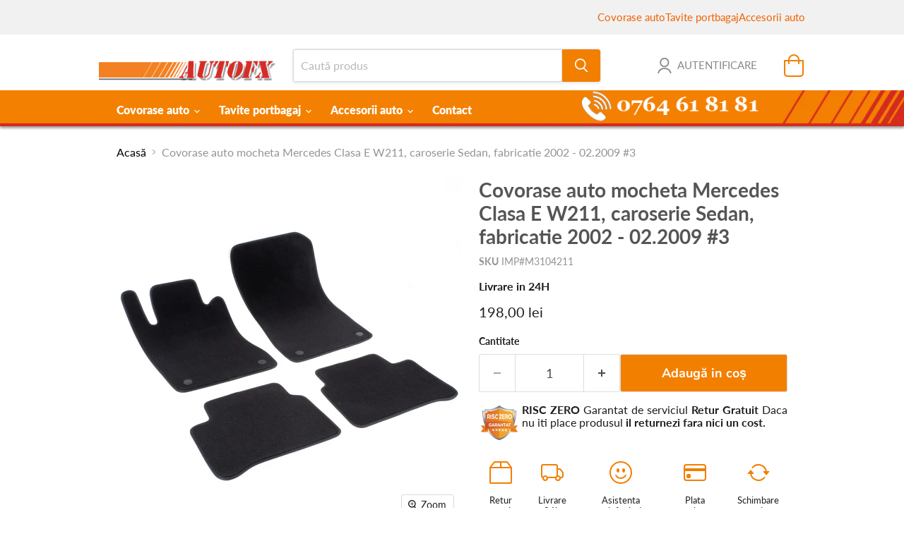

--- FILE ---
content_type: text/html; charset=utf-8
request_url: https://autofx.ro/products/covorase-auto-mocheta-mercedes-clasa-e-w211-fabricatie-2002-2009-negru
body_size: 31132
content:
<!doctype html>
<html class="no-js no-touch" lang="ro-RO">
  <head>
  <script>
    window.Store = window.Store || {};
    window.Store.id = 59179335840;
  </script>
    <meta charset="utf-8">
    <meta http-equiv="x-ua-compatible" content="IE=edge">

    <link rel="preconnect" href="https://cdn.shopify.com">
    <link rel="preconnect" href="https://fonts.shopifycdn.com">
    <link rel="preconnect" href="https://v.shopify.com">
    <link rel="preconnect" href="https://cdn.shopifycloud.com">

    <title>Covorase auto mocheta Mercedes Clasa E W211, caroserie Sedan, fabricat— AutoFX.ro</title>

    
      <meta name="description" content="Covorase auto mocheta Mercedes Clasa E W211 Caroserie: Sedan Fabricatie: 2002 - 02.2009 Observatii: Marginea este din piele ecologica de culoarea covoraselor. Pentru toate masinile cu sisteme de prindere in podea, covorasele au prevazute pe ele sistemele de fixare.">
    

    
  <link rel="shortcut icon" href="//autofx.ro/cdn/shop/files/stripes_32x32.png?v=1633089764" type="image/png">


    
      <link rel="canonical" href="https://autofx.ro/products/covorase-auto-mocheta-mercedes-clasa-e-w211-fabricatie-2002-2009-negru" />
    

    <meta name="viewport" content="width=device-width">

    
    















<meta property="og:site_name" content="AutoFX.ro">
<meta property="og:url" content="https://autofx.ro/products/covorase-auto-mocheta-mercedes-clasa-e-w211-fabricatie-2002-2009-negru">
<meta property="og:title" content="Covorase auto mocheta Mercedes Clasa E W211, caroserie Sedan, fabricatie 2002 - 02.2009 #3">
<meta property="og:type" content="website">
<meta property="og:description" content="Covorase auto mocheta Mercedes Clasa E W211 Caroserie: Sedan Fabricatie: 2002 - 02.2009 Observatii: Marginea este din piele ecologica de culoarea covoraselor. Pentru toate masinile cu sisteme de prindere in podea, covorasele au prevazute pe ele sistemele de fixare.">




    
    
    

    
    
    <meta
      property="og:image"
      content="https://autofx.ro/cdn/shop/products/mercedes-e-211-negru-PTC-595_1200x1200.jpg?v=1647351710"
    />
    <meta
      property="og:image:secure_url"
      content="https://autofx.ro/cdn/shop/products/mercedes-e-211-negru-PTC-595_1200x1200.jpg?v=1647351710"
    />
    <meta property="og:image:width" content="1200" />
    <meta property="og:image:height" content="1200" />
    
    
    <meta property="og:image:alt" content="Social media image" />
  
















<meta name="twitter:title" content="Covorase auto mocheta Mercedes Clasa E W211, caroserie Sedan, fabricat">
<meta name="twitter:description" content="Covorase auto mocheta Mercedes Clasa E W211 Caroserie: Sedan Fabricatie: 2002 - 02.2009 Observatii: Marginea este din piele ecologica de culoarea covoraselor. Pentru toate masinile cu sisteme de prindere in podea, covorasele au prevazute pe ele sistemele de fixare.">


    
    
    
      
      
      <meta name="twitter:card" content="summary">
    
    
    <meta
      property="twitter:image"
      content="https://autofx.ro/cdn/shop/products/mercedes-e-211-negru-PTC-595_1200x1200_crop_center.jpg?v=1647351710"
    />
    <meta property="twitter:image:width" content="1200" />
    <meta property="twitter:image:height" content="1200" />
    
    
    <meta property="twitter:image:alt" content="Social media image" />
  



    <link rel="preload" href="//autofx.ro/cdn/fonts/lato/lato_n8.1117b90add05215dbc8fbc91c5f9d67872eb3fb3.woff2" as="font" crossorigin="anonymous">
    <link rel="preload" as="style" href="//autofx.ro/cdn/shop/t/11/assets/theme.css?v=25570744719722878431757680401">

    <script>window.performance && window.performance.mark && window.performance.mark('shopify.content_for_header.start');</script><meta id="shopify-digital-wallet" name="shopify-digital-wallet" content="/59179335840/digital_wallets/dialog">
<link rel="alternate" type="application/json+oembed" href="https://autofx.ro/products/covorase-auto-mocheta-mercedes-clasa-e-w211-fabricatie-2002-2009-negru.oembed">
<script async="async" src="/checkouts/internal/preloads.js?locale=ro-RO"></script>
<script id="shopify-features" type="application/json">{"accessToken":"6f194f73ea96e181300e33a4a5f7990f","betas":["rich-media-storefront-analytics"],"domain":"autofx.ro","predictiveSearch":true,"shopId":59179335840,"locale":"ro"}</script>
<script>var Shopify = Shopify || {};
Shopify.shop = "autofxro.myshopify.com";
Shopify.locale = "ro-RO";
Shopify.currency = {"active":"RON","rate":"1.0"};
Shopify.country = "RO";
Shopify.theme = {"name":"WIP Customized Empire (4-19-2022) (8-13-2023)","id":151843144019,"schema_name":"Empire","schema_version":"9.1.1","theme_store_id":null,"role":"main"};
Shopify.theme.handle = "null";
Shopify.theme.style = {"id":null,"handle":null};
Shopify.cdnHost = "autofx.ro/cdn";
Shopify.routes = Shopify.routes || {};
Shopify.routes.root = "/";</script>
<script type="module">!function(o){(o.Shopify=o.Shopify||{}).modules=!0}(window);</script>
<script>!function(o){function n(){var o=[];function n(){o.push(Array.prototype.slice.apply(arguments))}return n.q=o,n}var t=o.Shopify=o.Shopify||{};t.loadFeatures=n(),t.autoloadFeatures=n()}(window);</script>
<script id="shop-js-analytics" type="application/json">{"pageType":"product"}</script>
<script defer="defer" async type="module" src="//autofx.ro/cdn/shopifycloud/shop-js/modules/v2/client.init-shop-cart-sync_Ku7pxOD5.ro-RO.esm.js"></script>
<script defer="defer" async type="module" src="//autofx.ro/cdn/shopifycloud/shop-js/modules/v2/chunk.common_DEpc49PK.esm.js"></script>
<script defer="defer" async type="module" src="//autofx.ro/cdn/shopifycloud/shop-js/modules/v2/chunk.modal_CI_SpRBE.esm.js"></script>
<script type="module">
  await import("//autofx.ro/cdn/shopifycloud/shop-js/modules/v2/client.init-shop-cart-sync_Ku7pxOD5.ro-RO.esm.js");
await import("//autofx.ro/cdn/shopifycloud/shop-js/modules/v2/chunk.common_DEpc49PK.esm.js");
await import("//autofx.ro/cdn/shopifycloud/shop-js/modules/v2/chunk.modal_CI_SpRBE.esm.js");

  window.Shopify.SignInWithShop?.initShopCartSync?.({"fedCMEnabled":true,"windoidEnabled":true});

</script>
<script>(function() {
  var isLoaded = false;
  function asyncLoad() {
    if (isLoaded) return;
    isLoaded = true;
    var urls = ["https:\/\/upsells.boldapps.net\/v2_ui\/js\/UpsellTracker.js?shop=autofxro.myshopify.com","https:\/\/upsells.boldapps.net\/v2_ui\/js\/upsell.js?shop=autofxro.myshopify.com","https:\/\/upsells.boldapps.net\/v2_ui\/js\/upsell.js?shop=autofxro.myshopify.com"];
    for (var i = 0; i < urls.length; i++) {
      var s = document.createElement('script');
      s.type = 'text/javascript';
      s.async = true;
      s.src = urls[i];
      var x = document.getElementsByTagName('script')[0];
      x.parentNode.insertBefore(s, x);
    }
  };
  if(window.attachEvent) {
    window.attachEvent('onload', asyncLoad);
  } else {
    window.addEventListener('load', asyncLoad, false);
  }
})();</script>
<script id="__st">var __st={"a":59179335840,"offset":7200,"reqid":"8be26357-099e-4b6a-9d3b-ed3cce8d91bd-1769822922","pageurl":"autofx.ro\/products\/covorase-auto-mocheta-mercedes-clasa-e-w211-fabricatie-2002-2009-negru","u":"d512689729c5","p":"product","rtyp":"product","rid":7294318051488};</script>
<script>window.ShopifyPaypalV4VisibilityTracking = true;</script>
<script id="captcha-bootstrap">!function(){'use strict';const t='contact',e='account',n='new_comment',o=[[t,t],['blogs',n],['comments',n],[t,'customer']],c=[[e,'customer_login'],[e,'guest_login'],[e,'recover_customer_password'],[e,'create_customer']],r=t=>t.map((([t,e])=>`form[action*='/${t}']:not([data-nocaptcha='true']) input[name='form_type'][value='${e}']`)).join(','),a=t=>()=>t?[...document.querySelectorAll(t)].map((t=>t.form)):[];function s(){const t=[...o],e=r(t);return a(e)}const i='password',u='form_key',d=['recaptcha-v3-token','g-recaptcha-response','h-captcha-response',i],f=()=>{try{return window.sessionStorage}catch{return}},m='__shopify_v',_=t=>t.elements[u];function p(t,e,n=!1){try{const o=window.sessionStorage,c=JSON.parse(o.getItem(e)),{data:r}=function(t){const{data:e,action:n}=t;return t[m]||n?{data:e,action:n}:{data:t,action:n}}(c);for(const[e,n]of Object.entries(r))t.elements[e]&&(t.elements[e].value=n);n&&o.removeItem(e)}catch(o){console.error('form repopulation failed',{error:o})}}const l='form_type',E='cptcha';function T(t){t.dataset[E]=!0}const w=window,h=w.document,L='Shopify',v='ce_forms',y='captcha';let A=!1;((t,e)=>{const n=(g='f06e6c50-85a8-45c8-87d0-21a2b65856fe',I='https://cdn.shopify.com/shopifycloud/storefront-forms-hcaptcha/ce_storefront_forms_captcha_hcaptcha.v1.5.2.iife.js',D={infoText:'Protejat prin hCaptcha',privacyText:'Confidențialitate',termsText:'Condiții'},(t,e,n)=>{const o=w[L][v],c=o.bindForm;if(c)return c(t,g,e,D).then(n);var r;o.q.push([[t,g,e,D],n]),r=I,A||(h.body.append(Object.assign(h.createElement('script'),{id:'captcha-provider',async:!0,src:r})),A=!0)});var g,I,D;w[L]=w[L]||{},w[L][v]=w[L][v]||{},w[L][v].q=[],w[L][y]=w[L][y]||{},w[L][y].protect=function(t,e){n(t,void 0,e),T(t)},Object.freeze(w[L][y]),function(t,e,n,w,h,L){const[v,y,A,g]=function(t,e,n){const i=e?o:[],u=t?c:[],d=[...i,...u],f=r(d),m=r(i),_=r(d.filter((([t,e])=>n.includes(e))));return[a(f),a(m),a(_),s()]}(w,h,L),I=t=>{const e=t.target;return e instanceof HTMLFormElement?e:e&&e.form},D=t=>v().includes(t);t.addEventListener('submit',(t=>{const e=I(t);if(!e)return;const n=D(e)&&!e.dataset.hcaptchaBound&&!e.dataset.recaptchaBound,o=_(e),c=g().includes(e)&&(!o||!o.value);(n||c)&&t.preventDefault(),c&&!n&&(function(t){try{if(!f())return;!function(t){const e=f();if(!e)return;const n=_(t);if(!n)return;const o=n.value;o&&e.removeItem(o)}(t);const e=Array.from(Array(32),(()=>Math.random().toString(36)[2])).join('');!function(t,e){_(t)||t.append(Object.assign(document.createElement('input'),{type:'hidden',name:u})),t.elements[u].value=e}(t,e),function(t,e){const n=f();if(!n)return;const o=[...t.querySelectorAll(`input[type='${i}']`)].map((({name:t})=>t)),c=[...d,...o],r={};for(const[a,s]of new FormData(t).entries())c.includes(a)||(r[a]=s);n.setItem(e,JSON.stringify({[m]:1,action:t.action,data:r}))}(t,e)}catch(e){console.error('failed to persist form',e)}}(e),e.submit())}));const S=(t,e)=>{t&&!t.dataset[E]&&(n(t,e.some((e=>e===t))),T(t))};for(const o of['focusin','change'])t.addEventListener(o,(t=>{const e=I(t);D(e)&&S(e,y())}));const B=e.get('form_key'),M=e.get(l),P=B&&M;t.addEventListener('DOMContentLoaded',(()=>{const t=y();if(P)for(const e of t)e.elements[l].value===M&&p(e,B);[...new Set([...A(),...v().filter((t=>'true'===t.dataset.shopifyCaptcha))])].forEach((e=>S(e,t)))}))}(h,new URLSearchParams(w.location.search),n,t,e,['guest_login'])})(!1,!0)}();</script>
<script integrity="sha256-4kQ18oKyAcykRKYeNunJcIwy7WH5gtpwJnB7kiuLZ1E=" data-source-attribution="shopify.loadfeatures" defer="defer" src="//autofx.ro/cdn/shopifycloud/storefront/assets/storefront/load_feature-a0a9edcb.js" crossorigin="anonymous"></script>
<script data-source-attribution="shopify.dynamic_checkout.dynamic.init">var Shopify=Shopify||{};Shopify.PaymentButton=Shopify.PaymentButton||{isStorefrontPortableWallets:!0,init:function(){window.Shopify.PaymentButton.init=function(){};var t=document.createElement("script");t.src="https://autofx.ro/cdn/shopifycloud/portable-wallets/latest/portable-wallets.ro.js",t.type="module",document.head.appendChild(t)}};
</script>
<script data-source-attribution="shopify.dynamic_checkout.buyer_consent">
  function portableWalletsHideBuyerConsent(e){var t=document.getElementById("shopify-buyer-consent"),n=document.getElementById("shopify-subscription-policy-button");t&&n&&(t.classList.add("hidden"),t.setAttribute("aria-hidden","true"),n.removeEventListener("click",e))}function portableWalletsShowBuyerConsent(e){var t=document.getElementById("shopify-buyer-consent"),n=document.getElementById("shopify-subscription-policy-button");t&&n&&(t.classList.remove("hidden"),t.removeAttribute("aria-hidden"),n.addEventListener("click",e))}window.Shopify?.PaymentButton&&(window.Shopify.PaymentButton.hideBuyerConsent=portableWalletsHideBuyerConsent,window.Shopify.PaymentButton.showBuyerConsent=portableWalletsShowBuyerConsent);
</script>
<script data-source-attribution="shopify.dynamic_checkout.cart.bootstrap">document.addEventListener("DOMContentLoaded",(function(){function t(){return document.querySelector("shopify-accelerated-checkout-cart, shopify-accelerated-checkout")}if(t())Shopify.PaymentButton.init();else{new MutationObserver((function(e,n){t()&&(Shopify.PaymentButton.init(),n.disconnect())})).observe(document.body,{childList:!0,subtree:!0})}}));
</script>
<script id='scb4127' type='text/javascript' async='' src='https://autofx.ro/cdn/shopifycloud/privacy-banner/storefront-banner.js'></script>
<script>window.performance && window.performance.mark && window.performance.mark('shopify.content_for_header.end');</script>

    <link href="//autofx.ro/cdn/shop/t/11/assets/theme.css?v=25570744719722878431757680401" rel="stylesheet" type="text/css" media="all" />

    
    <script>
      window.Theme = window.Theme || {};
      window.Theme.version = '9.1.1';
      window.Theme.name = 'Empire';
      window.Theme.routes = {
        "root_url": "/",
        "account_url": "/account",
        "account_login_url": "/account/login",
        "account_logout_url": "/account/logout",
        "account_register_url": "/account/register",
        "account_addresses_url": "/account/addresses",
        "collections_url": "/collections",
        "all_products_collection_url": "/collections/all",
        "search_url": "/search",
        "predictive_search_url": "/search/suggest",
        "cart_url": "/cart",
        "cart_add_url": "/cart/add",
        "cart_change_url": "/cart/change",
        "cart_clear_url": "/cart/clear",
        "product_recommendations_url": "/recommendations/products",
      };
    </script>
    

  <link href="https://cdn.shopify.com/extensions/af3a5012-9155-402e-a204-da027a5e50a5/bold-product-upsell-31/assets/app.css" rel="stylesheet" type="text/css" media="all">
<link href="https://monorail-edge.shopifysvc.com" rel="dns-prefetch">
<script>(function(){if ("sendBeacon" in navigator && "performance" in window) {try {var session_token_from_headers = performance.getEntriesByType('navigation')[0].serverTiming.find(x => x.name == '_s').description;} catch {var session_token_from_headers = undefined;}var session_cookie_matches = document.cookie.match(/_shopify_s=([^;]*)/);var session_token_from_cookie = session_cookie_matches && session_cookie_matches.length === 2 ? session_cookie_matches[1] : "";var session_token = session_token_from_headers || session_token_from_cookie || "";function handle_abandonment_event(e) {var entries = performance.getEntries().filter(function(entry) {return /monorail-edge.shopifysvc.com/.test(entry.name);});if (!window.abandonment_tracked && entries.length === 0) {window.abandonment_tracked = true;var currentMs = Date.now();var navigation_start = performance.timing.navigationStart;var payload = {shop_id: 59179335840,url: window.location.href,navigation_start,duration: currentMs - navigation_start,session_token,page_type: "product"};window.navigator.sendBeacon("https://monorail-edge.shopifysvc.com/v1/produce", JSON.stringify({schema_id: "online_store_buyer_site_abandonment/1.1",payload: payload,metadata: {event_created_at_ms: currentMs,event_sent_at_ms: currentMs}}));}}window.addEventListener('pagehide', handle_abandonment_event);}}());</script>
<script id="web-pixels-manager-setup">(function e(e,d,r,n,o){if(void 0===o&&(o={}),!Boolean(null===(a=null===(i=window.Shopify)||void 0===i?void 0:i.analytics)||void 0===a?void 0:a.replayQueue)){var i,a;window.Shopify=window.Shopify||{};var t=window.Shopify;t.analytics=t.analytics||{};var s=t.analytics;s.replayQueue=[],s.publish=function(e,d,r){return s.replayQueue.push([e,d,r]),!0};try{self.performance.mark("wpm:start")}catch(e){}var l=function(){var e={modern:/Edge?\/(1{2}[4-9]|1[2-9]\d|[2-9]\d{2}|\d{4,})\.\d+(\.\d+|)|Firefox\/(1{2}[4-9]|1[2-9]\d|[2-9]\d{2}|\d{4,})\.\d+(\.\d+|)|Chrom(ium|e)\/(9{2}|\d{3,})\.\d+(\.\d+|)|(Maci|X1{2}).+ Version\/(15\.\d+|(1[6-9]|[2-9]\d|\d{3,})\.\d+)([,.]\d+|)( \(\w+\)|)( Mobile\/\w+|) Safari\/|Chrome.+OPR\/(9{2}|\d{3,})\.\d+\.\d+|(CPU[ +]OS|iPhone[ +]OS|CPU[ +]iPhone|CPU IPhone OS|CPU iPad OS)[ +]+(15[._]\d+|(1[6-9]|[2-9]\d|\d{3,})[._]\d+)([._]\d+|)|Android:?[ /-](13[3-9]|1[4-9]\d|[2-9]\d{2}|\d{4,})(\.\d+|)(\.\d+|)|Android.+Firefox\/(13[5-9]|1[4-9]\d|[2-9]\d{2}|\d{4,})\.\d+(\.\d+|)|Android.+Chrom(ium|e)\/(13[3-9]|1[4-9]\d|[2-9]\d{2}|\d{4,})\.\d+(\.\d+|)|SamsungBrowser\/([2-9]\d|\d{3,})\.\d+/,legacy:/Edge?\/(1[6-9]|[2-9]\d|\d{3,})\.\d+(\.\d+|)|Firefox\/(5[4-9]|[6-9]\d|\d{3,})\.\d+(\.\d+|)|Chrom(ium|e)\/(5[1-9]|[6-9]\d|\d{3,})\.\d+(\.\d+|)([\d.]+$|.*Safari\/(?![\d.]+ Edge\/[\d.]+$))|(Maci|X1{2}).+ Version\/(10\.\d+|(1[1-9]|[2-9]\d|\d{3,})\.\d+)([,.]\d+|)( \(\w+\)|)( Mobile\/\w+|) Safari\/|Chrome.+OPR\/(3[89]|[4-9]\d|\d{3,})\.\d+\.\d+|(CPU[ +]OS|iPhone[ +]OS|CPU[ +]iPhone|CPU IPhone OS|CPU iPad OS)[ +]+(10[._]\d+|(1[1-9]|[2-9]\d|\d{3,})[._]\d+)([._]\d+|)|Android:?[ /-](13[3-9]|1[4-9]\d|[2-9]\d{2}|\d{4,})(\.\d+|)(\.\d+|)|Mobile Safari.+OPR\/([89]\d|\d{3,})\.\d+\.\d+|Android.+Firefox\/(13[5-9]|1[4-9]\d|[2-9]\d{2}|\d{4,})\.\d+(\.\d+|)|Android.+Chrom(ium|e)\/(13[3-9]|1[4-9]\d|[2-9]\d{2}|\d{4,})\.\d+(\.\d+|)|Android.+(UC? ?Browser|UCWEB|U3)[ /]?(15\.([5-9]|\d{2,})|(1[6-9]|[2-9]\d|\d{3,})\.\d+)\.\d+|SamsungBrowser\/(5\.\d+|([6-9]|\d{2,})\.\d+)|Android.+MQ{2}Browser\/(14(\.(9|\d{2,})|)|(1[5-9]|[2-9]\d|\d{3,})(\.\d+|))(\.\d+|)|K[Aa][Ii]OS\/(3\.\d+|([4-9]|\d{2,})\.\d+)(\.\d+|)/},d=e.modern,r=e.legacy,n=navigator.userAgent;return n.match(d)?"modern":n.match(r)?"legacy":"unknown"}(),u="modern"===l?"modern":"legacy",c=(null!=n?n:{modern:"",legacy:""})[u],f=function(e){return[e.baseUrl,"/wpm","/b",e.hashVersion,"modern"===e.buildTarget?"m":"l",".js"].join("")}({baseUrl:d,hashVersion:r,buildTarget:u}),m=function(e){var d=e.version,r=e.bundleTarget,n=e.surface,o=e.pageUrl,i=e.monorailEndpoint;return{emit:function(e){var a=e.status,t=e.errorMsg,s=(new Date).getTime(),l=JSON.stringify({metadata:{event_sent_at_ms:s},events:[{schema_id:"web_pixels_manager_load/3.1",payload:{version:d,bundle_target:r,page_url:o,status:a,surface:n,error_msg:t},metadata:{event_created_at_ms:s}}]});if(!i)return console&&console.warn&&console.warn("[Web Pixels Manager] No Monorail endpoint provided, skipping logging."),!1;try{return self.navigator.sendBeacon.bind(self.navigator)(i,l)}catch(e){}var u=new XMLHttpRequest;try{return u.open("POST",i,!0),u.setRequestHeader("Content-Type","text/plain"),u.send(l),!0}catch(e){return console&&console.warn&&console.warn("[Web Pixels Manager] Got an unhandled error while logging to Monorail."),!1}}}}({version:r,bundleTarget:l,surface:e.surface,pageUrl:self.location.href,monorailEndpoint:e.monorailEndpoint});try{o.browserTarget=l,function(e){var d=e.src,r=e.async,n=void 0===r||r,o=e.onload,i=e.onerror,a=e.sri,t=e.scriptDataAttributes,s=void 0===t?{}:t,l=document.createElement("script"),u=document.querySelector("head"),c=document.querySelector("body");if(l.async=n,l.src=d,a&&(l.integrity=a,l.crossOrigin="anonymous"),s)for(var f in s)if(Object.prototype.hasOwnProperty.call(s,f))try{l.dataset[f]=s[f]}catch(e){}if(o&&l.addEventListener("load",o),i&&l.addEventListener("error",i),u)u.appendChild(l);else{if(!c)throw new Error("Did not find a head or body element to append the script");c.appendChild(l)}}({src:f,async:!0,onload:function(){if(!function(){var e,d;return Boolean(null===(d=null===(e=window.Shopify)||void 0===e?void 0:e.analytics)||void 0===d?void 0:d.initialized)}()){var d=window.webPixelsManager.init(e)||void 0;if(d){var r=window.Shopify.analytics;r.replayQueue.forEach((function(e){var r=e[0],n=e[1],o=e[2];d.publishCustomEvent(r,n,o)})),r.replayQueue=[],r.publish=d.publishCustomEvent,r.visitor=d.visitor,r.initialized=!0}}},onerror:function(){return m.emit({status:"failed",errorMsg:"".concat(f," has failed to load")})},sri:function(e){var d=/^sha384-[A-Za-z0-9+/=]+$/;return"string"==typeof e&&d.test(e)}(c)?c:"",scriptDataAttributes:o}),m.emit({status:"loading"})}catch(e){m.emit({status:"failed",errorMsg:(null==e?void 0:e.message)||"Unknown error"})}}})({shopId: 59179335840,storefrontBaseUrl: "https://autofx.ro",extensionsBaseUrl: "https://extensions.shopifycdn.com/cdn/shopifycloud/web-pixels-manager",monorailEndpoint: "https://monorail-edge.shopifysvc.com/unstable/produce_batch",surface: "storefront-renderer",enabledBetaFlags: ["2dca8a86"],webPixelsConfigList: [{"id":"2771288403","configuration":"{\"myshopify_url\":\"autofxro.myshopify.com\", \"environment\":\"production\" }","eventPayloadVersion":"v1","runtimeContext":"STRICT","scriptVersion":"4e7f6e2ee38e85d82463fcabd5f09a1f","type":"APP","apiClientId":118555,"privacyPurposes":["ANALYTICS","MARKETING","SALE_OF_DATA"],"dataSharingAdjustments":{"protectedCustomerApprovalScopes":["read_customer_email","read_customer_personal_data"]}},{"id":"1060045139","configuration":"{\"config\":\"{\\\"pixel_id\\\":\\\"G-NQBYFJR8C2\\\",\\\"gtag_events\\\":[{\\\"type\\\":\\\"purchase\\\",\\\"action_label\\\":\\\"G-NQBYFJR8C2\\\"},{\\\"type\\\":\\\"page_view\\\",\\\"action_label\\\":\\\"G-NQBYFJR8C2\\\"},{\\\"type\\\":\\\"view_item\\\",\\\"action_label\\\":\\\"G-NQBYFJR8C2\\\"},{\\\"type\\\":\\\"search\\\",\\\"action_label\\\":\\\"G-NQBYFJR8C2\\\"},{\\\"type\\\":\\\"add_to_cart\\\",\\\"action_label\\\":\\\"G-NQBYFJR8C2\\\"},{\\\"type\\\":\\\"begin_checkout\\\",\\\"action_label\\\":\\\"G-NQBYFJR8C2\\\"},{\\\"type\\\":\\\"add_payment_info\\\",\\\"action_label\\\":\\\"G-NQBYFJR8C2\\\"}],\\\"enable_monitoring_mode\\\":false}\"}","eventPayloadVersion":"v1","runtimeContext":"OPEN","scriptVersion":"b2a88bafab3e21179ed38636efcd8a93","type":"APP","apiClientId":1780363,"privacyPurposes":[],"dataSharingAdjustments":{"protectedCustomerApprovalScopes":["read_customer_address","read_customer_email","read_customer_name","read_customer_personal_data","read_customer_phone"]}},{"id":"284688723","configuration":"{\"pixel_id\":\"1005557719492755\",\"pixel_type\":\"facebook_pixel\",\"metaapp_system_user_token\":\"-\"}","eventPayloadVersion":"v1","runtimeContext":"OPEN","scriptVersion":"ca16bc87fe92b6042fbaa3acc2fbdaa6","type":"APP","apiClientId":2329312,"privacyPurposes":["ANALYTICS","MARKETING","SALE_OF_DATA"],"dataSharingAdjustments":{"protectedCustomerApprovalScopes":["read_customer_address","read_customer_email","read_customer_name","read_customer_personal_data","read_customer_phone"]}},{"id":"shopify-app-pixel","configuration":"{}","eventPayloadVersion":"v1","runtimeContext":"STRICT","scriptVersion":"0450","apiClientId":"shopify-pixel","type":"APP","privacyPurposes":["ANALYTICS","MARKETING"]},{"id":"shopify-custom-pixel","eventPayloadVersion":"v1","runtimeContext":"LAX","scriptVersion":"0450","apiClientId":"shopify-pixel","type":"CUSTOM","privacyPurposes":["ANALYTICS","MARKETING"]}],isMerchantRequest: false,initData: {"shop":{"name":"AutoFX.ro","paymentSettings":{"currencyCode":"RON"},"myshopifyDomain":"autofxro.myshopify.com","countryCode":"RO","storefrontUrl":"https:\/\/autofx.ro"},"customer":null,"cart":null,"checkout":null,"productVariants":[{"price":{"amount":198.0,"currencyCode":"RON"},"product":{"title":"Covorase auto mocheta Mercedes Clasa E W211, caroserie Sedan, fabricatie 2002 - 02.2009 #3","vendor":"Mercedes","id":"7294318051488","untranslatedTitle":"Covorase auto mocheta Mercedes Clasa E W211, caroserie Sedan, fabricatie 2002 - 02.2009 #3","url":"\/products\/covorase-auto-mocheta-mercedes-clasa-e-w211-fabricatie-2002-2009-negru","type":"covorase auto mocheta"},"id":"41858726232224","image":{"src":"\/\/autofx.ro\/cdn\/shop\/products\/mercedes-e-211-negru-PTC-595.jpg?v=1647351710"},"sku":"IMP#M3104211","title":"Default Title","untranslatedTitle":"Default Title"}],"purchasingCompany":null},},"https://autofx.ro/cdn","1d2a099fw23dfb22ep557258f5m7a2edbae",{"modern":"","legacy":""},{"shopId":"59179335840","storefrontBaseUrl":"https:\/\/autofx.ro","extensionBaseUrl":"https:\/\/extensions.shopifycdn.com\/cdn\/shopifycloud\/web-pixels-manager","surface":"storefront-renderer","enabledBetaFlags":"[\"2dca8a86\"]","isMerchantRequest":"false","hashVersion":"1d2a099fw23dfb22ep557258f5m7a2edbae","publish":"custom","events":"[[\"page_viewed\",{}],[\"product_viewed\",{\"productVariant\":{\"price\":{\"amount\":198.0,\"currencyCode\":\"RON\"},\"product\":{\"title\":\"Covorase auto mocheta Mercedes Clasa E W211, caroserie Sedan, fabricatie 2002 - 02.2009 #3\",\"vendor\":\"Mercedes\",\"id\":\"7294318051488\",\"untranslatedTitle\":\"Covorase auto mocheta Mercedes Clasa E W211, caroserie Sedan, fabricatie 2002 - 02.2009 #3\",\"url\":\"\/products\/covorase-auto-mocheta-mercedes-clasa-e-w211-fabricatie-2002-2009-negru\",\"type\":\"covorase auto mocheta\"},\"id\":\"41858726232224\",\"image\":{\"src\":\"\/\/autofx.ro\/cdn\/shop\/products\/mercedes-e-211-negru-PTC-595.jpg?v=1647351710\"},\"sku\":\"IMP#M3104211\",\"title\":\"Default Title\",\"untranslatedTitle\":\"Default Title\"}}]]"});</script><script>
  window.ShopifyAnalytics = window.ShopifyAnalytics || {};
  window.ShopifyAnalytics.meta = window.ShopifyAnalytics.meta || {};
  window.ShopifyAnalytics.meta.currency = 'RON';
  var meta = {"product":{"id":7294318051488,"gid":"gid:\/\/shopify\/Product\/7294318051488","vendor":"Mercedes","type":"covorase auto mocheta","handle":"covorase-auto-mocheta-mercedes-clasa-e-w211-fabricatie-2002-2009-negru","variants":[{"id":41858726232224,"price":19800,"name":"Covorase auto mocheta Mercedes Clasa E W211, caroserie Sedan, fabricatie 2002 - 02.2009 #3","public_title":null,"sku":"IMP#M3104211"}],"remote":false},"page":{"pageType":"product","resourceType":"product","resourceId":7294318051488,"requestId":"8be26357-099e-4b6a-9d3b-ed3cce8d91bd-1769822922"}};
  for (var attr in meta) {
    window.ShopifyAnalytics.meta[attr] = meta[attr];
  }
</script>
<script class="analytics">
  (function () {
    var customDocumentWrite = function(content) {
      var jquery = null;

      if (window.jQuery) {
        jquery = window.jQuery;
      } else if (window.Checkout && window.Checkout.$) {
        jquery = window.Checkout.$;
      }

      if (jquery) {
        jquery('body').append(content);
      }
    };

    var hasLoggedConversion = function(token) {
      if (token) {
        return document.cookie.indexOf('loggedConversion=' + token) !== -1;
      }
      return false;
    }

    var setCookieIfConversion = function(token) {
      if (token) {
        var twoMonthsFromNow = new Date(Date.now());
        twoMonthsFromNow.setMonth(twoMonthsFromNow.getMonth() + 2);

        document.cookie = 'loggedConversion=' + token + '; expires=' + twoMonthsFromNow;
      }
    }

    var trekkie = window.ShopifyAnalytics.lib = window.trekkie = window.trekkie || [];
    if (trekkie.integrations) {
      return;
    }
    trekkie.methods = [
      'identify',
      'page',
      'ready',
      'track',
      'trackForm',
      'trackLink'
    ];
    trekkie.factory = function(method) {
      return function() {
        var args = Array.prototype.slice.call(arguments);
        args.unshift(method);
        trekkie.push(args);
        return trekkie;
      };
    };
    for (var i = 0; i < trekkie.methods.length; i++) {
      var key = trekkie.methods[i];
      trekkie[key] = trekkie.factory(key);
    }
    trekkie.load = function(config) {
      trekkie.config = config || {};
      trekkie.config.initialDocumentCookie = document.cookie;
      var first = document.getElementsByTagName('script')[0];
      var script = document.createElement('script');
      script.type = 'text/javascript';
      script.onerror = function(e) {
        var scriptFallback = document.createElement('script');
        scriptFallback.type = 'text/javascript';
        scriptFallback.onerror = function(error) {
                var Monorail = {
      produce: function produce(monorailDomain, schemaId, payload) {
        var currentMs = new Date().getTime();
        var event = {
          schema_id: schemaId,
          payload: payload,
          metadata: {
            event_created_at_ms: currentMs,
            event_sent_at_ms: currentMs
          }
        };
        return Monorail.sendRequest("https://" + monorailDomain + "/v1/produce", JSON.stringify(event));
      },
      sendRequest: function sendRequest(endpointUrl, payload) {
        // Try the sendBeacon API
        if (window && window.navigator && typeof window.navigator.sendBeacon === 'function' && typeof window.Blob === 'function' && !Monorail.isIos12()) {
          var blobData = new window.Blob([payload], {
            type: 'text/plain'
          });

          if (window.navigator.sendBeacon(endpointUrl, blobData)) {
            return true;
          } // sendBeacon was not successful

        } // XHR beacon

        var xhr = new XMLHttpRequest();

        try {
          xhr.open('POST', endpointUrl);
          xhr.setRequestHeader('Content-Type', 'text/plain');
          xhr.send(payload);
        } catch (e) {
          console.log(e);
        }

        return false;
      },
      isIos12: function isIos12() {
        return window.navigator.userAgent.lastIndexOf('iPhone; CPU iPhone OS 12_') !== -1 || window.navigator.userAgent.lastIndexOf('iPad; CPU OS 12_') !== -1;
      }
    };
    Monorail.produce('monorail-edge.shopifysvc.com',
      'trekkie_storefront_load_errors/1.1',
      {shop_id: 59179335840,
      theme_id: 151843144019,
      app_name: "storefront",
      context_url: window.location.href,
      source_url: "//autofx.ro/cdn/s/trekkie.storefront.c59ea00e0474b293ae6629561379568a2d7c4bba.min.js"});

        };
        scriptFallback.async = true;
        scriptFallback.src = '//autofx.ro/cdn/s/trekkie.storefront.c59ea00e0474b293ae6629561379568a2d7c4bba.min.js';
        first.parentNode.insertBefore(scriptFallback, first);
      };
      script.async = true;
      script.src = '//autofx.ro/cdn/s/trekkie.storefront.c59ea00e0474b293ae6629561379568a2d7c4bba.min.js';
      first.parentNode.insertBefore(script, first);
    };
    trekkie.load(
      {"Trekkie":{"appName":"storefront","development":false,"defaultAttributes":{"shopId":59179335840,"isMerchantRequest":null,"themeId":151843144019,"themeCityHash":"10911335927965492418","contentLanguage":"ro-RO","currency":"RON","eventMetadataId":"3727dc83-d266-4272-8294-a71fe7fc36fa"},"isServerSideCookieWritingEnabled":true,"monorailRegion":"shop_domain","enabledBetaFlags":["65f19447","b5387b81"]},"Session Attribution":{},"S2S":{"facebookCapiEnabled":true,"source":"trekkie-storefront-renderer","apiClientId":580111}}
    );

    var loaded = false;
    trekkie.ready(function() {
      if (loaded) return;
      loaded = true;

      window.ShopifyAnalytics.lib = window.trekkie;

      var originalDocumentWrite = document.write;
      document.write = customDocumentWrite;
      try { window.ShopifyAnalytics.merchantGoogleAnalytics.call(this); } catch(error) {};
      document.write = originalDocumentWrite;

      window.ShopifyAnalytics.lib.page(null,{"pageType":"product","resourceType":"product","resourceId":7294318051488,"requestId":"8be26357-099e-4b6a-9d3b-ed3cce8d91bd-1769822922","shopifyEmitted":true});

      var match = window.location.pathname.match(/checkouts\/(.+)\/(thank_you|post_purchase)/)
      var token = match? match[1]: undefined;
      if (!hasLoggedConversion(token)) {
        setCookieIfConversion(token);
        window.ShopifyAnalytics.lib.track("Viewed Product",{"currency":"RON","variantId":41858726232224,"productId":7294318051488,"productGid":"gid:\/\/shopify\/Product\/7294318051488","name":"Covorase auto mocheta Mercedes Clasa E W211, caroserie Sedan, fabricatie 2002 - 02.2009 #3","price":"198.00","sku":"IMP#M3104211","brand":"Mercedes","variant":null,"category":"covorase auto mocheta","nonInteraction":true,"remote":false},undefined,undefined,{"shopifyEmitted":true});
      window.ShopifyAnalytics.lib.track("monorail:\/\/trekkie_storefront_viewed_product\/1.1",{"currency":"RON","variantId":41858726232224,"productId":7294318051488,"productGid":"gid:\/\/shopify\/Product\/7294318051488","name":"Covorase auto mocheta Mercedes Clasa E W211, caroserie Sedan, fabricatie 2002 - 02.2009 #3","price":"198.00","sku":"IMP#M3104211","brand":"Mercedes","variant":null,"category":"covorase auto mocheta","nonInteraction":true,"remote":false,"referer":"https:\/\/autofx.ro\/products\/covorase-auto-mocheta-mercedes-clasa-e-w211-fabricatie-2002-2009-negru"});
      }
    });


        var eventsListenerScript = document.createElement('script');
        eventsListenerScript.async = true;
        eventsListenerScript.src = "//autofx.ro/cdn/shopifycloud/storefront/assets/shop_events_listener-3da45d37.js";
        document.getElementsByTagName('head')[0].appendChild(eventsListenerScript);

})();</script>
<script
  defer
  src="https://autofx.ro/cdn/shopifycloud/perf-kit/shopify-perf-kit-3.1.0.min.js"
  data-application="storefront-renderer"
  data-shop-id="59179335840"
  data-render-region="gcp-us-east1"
  data-page-type="product"
  data-theme-instance-id="151843144019"
  data-theme-name="Empire"
  data-theme-version="9.1.1"
  data-monorail-region="shop_domain"
  data-resource-timing-sampling-rate="10"
  data-shs="true"
  data-shs-beacon="true"
  data-shs-export-with-fetch="true"
  data-shs-logs-sample-rate="1"
  data-shs-beacon-endpoint="https://autofx.ro/api/collect"
></script>
</head>

  <body class="template-product" data-instant-allow-query-string data-reduce-animations>
    <script>
      document.documentElement.className=document.documentElement.className.replace(/\bno-js\b/,'js');
      if(window.Shopify&&window.Shopify.designMode)document.documentElement.className+=' in-theme-editor';
      if(('ontouchstart' in window)||window.DocumentTouch&&document instanceof DocumentTouch)document.documentElement.className=document.documentElement.className.replace(/\bno-touch\b/,'has-touch');
    </script>

    
    <svg
      class="icon-star-reference"
      aria-hidden="true"
      focusable="false"
      role="presentation"
      xmlns="http://www.w3.org/2000/svg" width="20" height="20" viewBox="3 3 17 17" fill="none"
    >
      <symbol id="icon-star">
        <rect class="icon-star-background" width="20" height="20" fill="currentColor"/>
        <path d="M10 3L12.163 7.60778L17 8.35121L13.5 11.9359L14.326 17L10 14.6078L5.674 17L6.5 11.9359L3 8.35121L7.837 7.60778L10 3Z" stroke="currentColor" stroke-width="2" stroke-linecap="round" stroke-linejoin="round" fill="none"/>
      </symbol>
      <clipPath id="icon-star-clip">
        <path d="M10 3L12.163 7.60778L17 8.35121L13.5 11.9359L14.326 17L10 14.6078L5.674 17L6.5 11.9359L3 8.35121L7.837 7.60778L10 3Z" stroke="currentColor" stroke-width="2" stroke-linecap="round" stroke-linejoin="round"/>
      </clipPath>
    </svg>
    


    <a class="skip-to-main" href="#site-main">Sari la conținut</a>

    <!-- BEGIN sections: header-group -->
<div id="shopify-section-sections--19469077610835__announcement-bar" class="shopify-section shopify-section-group-header-group site-announcement"><script
  type="application/json"
  data-section-id="sections--19469077610835__announcement-bar"
  data-section-type="static-announcement">
</script>









    <div
      class="
        announcement-bar
        
      "
      style="
        color: #f26100;
        background: #f1f1f1;
      "
      data-announcement-bar
    >
      

      

      <div class="announcement-bar-text-mobile">
        
          
        
      </div>
      
            <nav
              class="qmr-annoucement-nav"
              aria-label="Footer"
            >
              












<ul
  class="
    navmenu
    navmenu-depth-1
    
    
  "
  data-navmenu
  
  
  
>
  
    

    
    

    
    

    

    
      <li
        class="navmenu-item navmenu-id-covorase-auto"
      >
        <a
        class="
          navmenu-link
          navmenu-link-depth-1
          
        "
        href="/collections/covorase-auto"
        >
          
          Covorase auto
</a>
      </li>
    
  
    

    
    

    
    

    

    
      <li
        class="navmenu-item navmenu-id-tavite-portbagaj"
      >
        <a
        class="
          navmenu-link
          navmenu-link-depth-1
          
        "
        href="/collections/tavite-portbagaj"
        >
          
          Tavite portbagaj
</a>
      </li>
    
  
    

    
    

    
    

    

    
      <li
        class="navmenu-item navmenu-id-accesorii-auto"
      >
        <a
        class="
          navmenu-link
          navmenu-link-depth-1
          
        "
        href="/collections/accesorii-auto"
        >
          
          Accesorii auto
</a>
      </li>
    
  
</ul>

            </nav>
          
    </div>


</div><div id="shopify-section-sections--19469077610835__header" class="shopify-section shopify-section-group-header-group site-header-wrapper">


<script
  type="application/json"
  data-section-id="sections--19469077610835__header"
  data-section-type="static-header"
  data-section-data>
  {
    "settings": {
      "sticky_header": false,
      "has_box_shadow": true,
      "live_search": {
        "enable": true,
        "money_format": "{{amount_with_comma_separator}} lei",
        "show_mobile_search_bar": true
      }
    }
  }
</script>





<style data-shopify>
  .site-logo {
    max-width: 250px;
  }

  .site-logo-image {
    max-height: 75px;
  }
</style>

<header
  class="site-header site-header-nav--open"
  role="banner"
  data-site-header
>
  <div
    class="
      site-header-main
      
    "
    data-site-header-main
    
    
      data-site-header-mobile-search-bar
    
  >
    <button class="site-header-menu-toggle" data-menu-toggle>
      <div class="site-header-menu-toggle--button" tabindex="-1">
        <span class="toggle-icon--bar toggle-icon--bar-top"></span>
        <span class="toggle-icon--bar toggle-icon--bar-middle"></span>
        <span class="toggle-icon--bar toggle-icon--bar-bottom"></span>
        <span class="visually-hidden">Meniu</span>
      </div>
    </button>

    

    <div
      class="
        site-header-main-content
        
      "
    >
      <div class="site-header-logo">
        <a
          class="site-logo"
          href="/">
          
            
            

            

  

  <img
    
      src="//autofx.ro/cdn/shop/files/logo_313x60.gif?v=1630679942"
    
    alt=""

    
      data-rimg
      srcset="//autofx.ro/cdn/shop/files/logo_313x60.gif?v=1630679942 1x"
    

    class="site-logo-image"
    style="
        object-fit:cover;object-position:50.0% 50.0%;
      
"
    
  >




          
        </a>
      </div>

      





<div class="live-search" data-live-search><form
    class="
      live-search-form
      form-fields-inline
      
    "
    action="/search"
    method="get"
    role="search"
    aria-label="Product"
    data-live-search-form
  >
    <div class="form-field no-label"><input
        class="form-field-input live-search-form-field"
        type="text"
        name="q"
        aria-label="Caută"
        placeholder="Caută produs"
        
        autocomplete="off"
        data-live-search-input
      >
      <button
        class="live-search-takeover-cancel"
        type="button"
        data-live-search-takeover-cancel>
        Anulează
      </button>

      <button
        class="live-search-button"
        type="submit"
        aria-label="Caută"
        data-live-search-submit
      >
        <span class="search-icon search-icon--inactive">
          <svg
  aria-hidden="true"
  focusable="false"
  role="presentation"
  xmlns="http://www.w3.org/2000/svg"
  width="23"
  height="24"
  fill="none"
  viewBox="0 0 23 24"
>
  <path d="M21 21L15.5 15.5" stroke="currentColor" stroke-width="2" stroke-linecap="round"/>
  <circle cx="10" cy="9" r="8" stroke="currentColor" stroke-width="2"/>
</svg>

        </span>
        <span class="search-icon search-icon--active">
          <svg
  aria-hidden="true"
  focusable="false"
  role="presentation"
  width="26"
  height="26"
  viewBox="0 0 26 26"
  xmlns="http://www.w3.org/2000/svg"
>
  <g fill-rule="nonzero" fill="currentColor">
    <path d="M13 26C5.82 26 0 20.18 0 13S5.82 0 13 0s13 5.82 13 13-5.82 13-13 13zm0-3.852a9.148 9.148 0 1 0 0-18.296 9.148 9.148 0 0 0 0 18.296z" opacity=".29"/><path d="M13 26c7.18 0 13-5.82 13-13a1.926 1.926 0 0 0-3.852 0A9.148 9.148 0 0 1 13 22.148 1.926 1.926 0 0 0 13 26z"/>
  </g>
</svg>
        </span>
      </button>
    </div>

    <div class="search-flydown" data-live-search-flydown>
      <div class="search-flydown--placeholder" data-live-search-placeholder>
        <div class="search-flydown--product-items">
          
            <a class="search-flydown--product search-flydown--product" href="#">
              
                <div class="search-flydown--product-image">
                  <svg class="placeholder--image placeholder--content-image" xmlns="http://www.w3.org/2000/svg" viewBox="0 0 525.5 525.5"><path d="M324.5 212.7H203c-1.6 0-2.8 1.3-2.8 2.8V308c0 1.6 1.3 2.8 2.8 2.8h121.6c1.6 0 2.8-1.3 2.8-2.8v-92.5c0-1.6-1.3-2.8-2.9-2.8zm1.1 95.3c0 .6-.5 1.1-1.1 1.1H203c-.6 0-1.1-.5-1.1-1.1v-92.5c0-.6.5-1.1 1.1-1.1h121.6c.6 0 1.1.5 1.1 1.1V308z"/><path d="M210.4 299.5H240v.1s.1 0 .2-.1h75.2v-76.2h-105v76.2zm1.8-7.2l20-20c1.6-1.6 3.8-2.5 6.1-2.5s4.5.9 6.1 2.5l1.5 1.5 16.8 16.8c-12.9 3.3-20.7 6.3-22.8 7.2h-27.7v-5.5zm101.5-10.1c-20.1 1.7-36.7 4.8-49.1 7.9l-16.9-16.9 26.3-26.3c1.6-1.6 3.8-2.5 6.1-2.5s4.5.9 6.1 2.5l27.5 27.5v7.8zm-68.9 15.5c9.7-3.5 33.9-10.9 68.9-13.8v13.8h-68.9zm68.9-72.7v46.8l-26.2-26.2c-1.9-1.9-4.5-3-7.3-3s-5.4 1.1-7.3 3l-26.3 26.3-.9-.9c-1.9-1.9-4.5-3-7.3-3s-5.4 1.1-7.3 3l-18.8 18.8V225h101.4z"/><path d="M232.8 254c4.6 0 8.3-3.7 8.3-8.3s-3.7-8.3-8.3-8.3-8.3 3.7-8.3 8.3 3.7 8.3 8.3 8.3zm0-14.9c3.6 0 6.6 2.9 6.6 6.6s-2.9 6.6-6.6 6.6-6.6-2.9-6.6-6.6 3-6.6 6.6-6.6z"/></svg>
                </div>
              

              <div class="search-flydown--product-text">
                <span class="search-flydown--product-title placeholder--content-text"></span>
                <span class="search-flydown--product-price placeholder--content-text"></span>
              </div>
            </a>
          
            <a class="search-flydown--product search-flydown--product" href="#">
              
                <div class="search-flydown--product-image">
                  <svg class="placeholder--image placeholder--content-image" xmlns="http://www.w3.org/2000/svg" viewBox="0 0 525.5 525.5"><path d="M324.5 212.7H203c-1.6 0-2.8 1.3-2.8 2.8V308c0 1.6 1.3 2.8 2.8 2.8h121.6c1.6 0 2.8-1.3 2.8-2.8v-92.5c0-1.6-1.3-2.8-2.9-2.8zm1.1 95.3c0 .6-.5 1.1-1.1 1.1H203c-.6 0-1.1-.5-1.1-1.1v-92.5c0-.6.5-1.1 1.1-1.1h121.6c.6 0 1.1.5 1.1 1.1V308z"/><path d="M210.4 299.5H240v.1s.1 0 .2-.1h75.2v-76.2h-105v76.2zm1.8-7.2l20-20c1.6-1.6 3.8-2.5 6.1-2.5s4.5.9 6.1 2.5l1.5 1.5 16.8 16.8c-12.9 3.3-20.7 6.3-22.8 7.2h-27.7v-5.5zm101.5-10.1c-20.1 1.7-36.7 4.8-49.1 7.9l-16.9-16.9 26.3-26.3c1.6-1.6 3.8-2.5 6.1-2.5s4.5.9 6.1 2.5l27.5 27.5v7.8zm-68.9 15.5c9.7-3.5 33.9-10.9 68.9-13.8v13.8h-68.9zm68.9-72.7v46.8l-26.2-26.2c-1.9-1.9-4.5-3-7.3-3s-5.4 1.1-7.3 3l-26.3 26.3-.9-.9c-1.9-1.9-4.5-3-7.3-3s-5.4 1.1-7.3 3l-18.8 18.8V225h101.4z"/><path d="M232.8 254c4.6 0 8.3-3.7 8.3-8.3s-3.7-8.3-8.3-8.3-8.3 3.7-8.3 8.3 3.7 8.3 8.3 8.3zm0-14.9c3.6 0 6.6 2.9 6.6 6.6s-2.9 6.6-6.6 6.6-6.6-2.9-6.6-6.6 3-6.6 6.6-6.6z"/></svg>
                </div>
              

              <div class="search-flydown--product-text">
                <span class="search-flydown--product-title placeholder--content-text"></span>
                <span class="search-flydown--product-price placeholder--content-text"></span>
              </div>
            </a>
          
            <a class="search-flydown--product search-flydown--product" href="#">
              
                <div class="search-flydown--product-image">
                  <svg class="placeholder--image placeholder--content-image" xmlns="http://www.w3.org/2000/svg" viewBox="0 0 525.5 525.5"><path d="M324.5 212.7H203c-1.6 0-2.8 1.3-2.8 2.8V308c0 1.6 1.3 2.8 2.8 2.8h121.6c1.6 0 2.8-1.3 2.8-2.8v-92.5c0-1.6-1.3-2.8-2.9-2.8zm1.1 95.3c0 .6-.5 1.1-1.1 1.1H203c-.6 0-1.1-.5-1.1-1.1v-92.5c0-.6.5-1.1 1.1-1.1h121.6c.6 0 1.1.5 1.1 1.1V308z"/><path d="M210.4 299.5H240v.1s.1 0 .2-.1h75.2v-76.2h-105v76.2zm1.8-7.2l20-20c1.6-1.6 3.8-2.5 6.1-2.5s4.5.9 6.1 2.5l1.5 1.5 16.8 16.8c-12.9 3.3-20.7 6.3-22.8 7.2h-27.7v-5.5zm101.5-10.1c-20.1 1.7-36.7 4.8-49.1 7.9l-16.9-16.9 26.3-26.3c1.6-1.6 3.8-2.5 6.1-2.5s4.5.9 6.1 2.5l27.5 27.5v7.8zm-68.9 15.5c9.7-3.5 33.9-10.9 68.9-13.8v13.8h-68.9zm68.9-72.7v46.8l-26.2-26.2c-1.9-1.9-4.5-3-7.3-3s-5.4 1.1-7.3 3l-26.3 26.3-.9-.9c-1.9-1.9-4.5-3-7.3-3s-5.4 1.1-7.3 3l-18.8 18.8V225h101.4z"/><path d="M232.8 254c4.6 0 8.3-3.7 8.3-8.3s-3.7-8.3-8.3-8.3-8.3 3.7-8.3 8.3 3.7 8.3 8.3 8.3zm0-14.9c3.6 0 6.6 2.9 6.6 6.6s-2.9 6.6-6.6 6.6-6.6-2.9-6.6-6.6 3-6.6 6.6-6.6z"/></svg>
                </div>
              

              <div class="search-flydown--product-text">
                <span class="search-flydown--product-title placeholder--content-text"></span>
                <span class="search-flydown--product-price placeholder--content-text"></span>
              </div>
            </a>
          
        </div>
      </div>

      <div
        class="
          search-flydown--results
          
        "
        data-live-search-results
      ></div>

      
        <div class="search-flydown--quicklinks" data-live-search-quick-links>
          <span class="search-flydown--quicklinks-title">Categorii produse</span>

          <ul class="search-flydown--quicklinks-list">
            
              <li class="search-flydown--quicklinks-item">
                <a class="search-flydown--quicklinks-link" href="/collections/covorase-auto">
                  Covorase auto
                </a>
              </li>
            
              <li class="search-flydown--quicklinks-item">
                <a class="search-flydown--quicklinks-link" href="/collections/tavite-portbagaj">
                  Tavite portbagaj
                </a>
              </li>
            
              <li class="search-flydown--quicklinks-item">
                <a class="search-flydown--quicklinks-link" href="/collections/accesorii-auto">
                  Accesorii auto
                </a>
              </li>
            
          </ul>
        </div>
      
    </div>
  </form>
</div>


      
    </div>

    <div class="site-header-right">
      <ul class="site-header-actions" data-header-actions>
  
    
      <li class="site-header-actions__account-link">
        <a
          class="site-header_account-link-anchor"
          href="/account/login"
        >
          <span class="site-header__account-icon">
            


    <svg class="icon-account "    aria-hidden="true"    focusable="false"    role="presentation"    xmlns="http://www.w3.org/2000/svg" viewBox="0 0 22 26" fill="none" xmlns="http://www.w3.org/2000/svg">      <path d="M11.3336 14.4447C14.7538 14.4447 17.5264 11.6417 17.5264 8.18392C17.5264 4.72616 14.7538 1.9231 11.3336 1.9231C7.91347 1.9231 5.14087 4.72616 5.14087 8.18392C5.14087 11.6417 7.91347 14.4447 11.3336 14.4447Z" stroke="currentColor" stroke-width="2" stroke-linecap="round" stroke-linejoin="round"/>      <path d="M20.9678 24.0769C19.5098 20.0278 15.7026 17.3329 11.4404 17.3329C7.17822 17.3329 3.37107 20.0278 1.91309 24.0769" stroke="currentColor" stroke-width="2" stroke-linecap="round" stroke-linejoin="round"/>    </svg>                                                                                                                

          </span>
          
          <span class="site-header_account-link-text">
            Autentificare
          </span>
        </a>
      </li>
    
  
</ul>


      <div class="site-header-cart">
        <a class="site-header-cart--button" href="/cart">
          <span
            class="site-header-cart--count "
            data-header-cart-count="">
          </span>
          <span class="site-header-cart-icon site-header-cart-icon--svg">
            
              


        <svg aria-hidden="true" focusable="false" width="24" height="24" data-prefix="fal" data-icon="shopping-bag" role="img" xmlns="http://www.w3.org/2000/svg" viewBox="0 0 448 512" class="svg-inline--fa fa-shopping-bag fa-w-14 fa-3x"><path fill="currentColor" d="M352 128C352 57.421 294.579 0 224 0 153.42 0 96 57.421 96 128H0v304c0 44.183 35.817 80 80 80h288c44.183 0 80-35.817 80-80V128h-96zM224 32c52.935 0 96 43.065 96 96H128c0-52.935 43.065-96 96-96zm192 400c0 26.467-21.533 48-48 48H80c-26.467 0-48-21.533-48-48V160h64v48c0 8.837 7.164 16 16 16s16-7.163 16-16v-48h192v48c0 8.837 7.163 16 16 16s16-7.163 16-16v-48h64v272z" class=""></path></svg>                                                                                                            

            
          </span>
          <span class="visually-hidden">Vezi coș</span>
        </a>
      </div>
    </div>
  </div>

  <div
    class="
      site-navigation-wrapper
      
        site-navigation--has-actions
      
      
      qmr-full-width
    "
    data-site-navigation
    id="site-header-nav"
  >
    <nav
      class="site-navigation"
      aria-label="Main"
    >
      




<ul
  class="navmenu navmenu-depth-1"
  data-navmenu
  aria-label="Meniu simplu"
>
  
    
    

    
    
    
    
<li
      class="navmenu-item              navmenu-basic__item                    navmenu-item-parent                  navmenu-basic__item-parent                    navmenu-id-covorase-auto"
      
      data-navmenu-parent
      
    >
      
        <details data-navmenu-details>
        <summary
      
        class="
          navmenu-link
          navmenu-link-depth-1
          navmenu-link-parent
          
        "
        
          aria-haspopup="true"
          aria-expanded="false"
          data-href="/collections/covorase-auto"
        
      >
        Covorase auto
        
          <span
            class="navmenu-icon navmenu-icon-depth-1"
            data-navmenu-trigger
          >
            <svg
  aria-hidden="true"
  focusable="false"
  role="presentation"
  width="8"
  height="6"
  viewBox="0 0 8 6"
  fill="none"
  xmlns="http://www.w3.org/2000/svg"
  class="icon-chevron-down"
>
<path class="icon-chevron-down-left" d="M4 4.5L7 1.5" stroke="currentColor" stroke-width="1.25" stroke-linecap="square"/>
<path class="icon-chevron-down-right" d="M4 4.5L1 1.5" stroke="currentColor" stroke-width="1.25" stroke-linecap="square"/>
</svg>

          </span>
        
      
        </summary>
      

      
        












<ul
  class="
    navmenu
    navmenu-depth-2
    navmenu-submenu
    
  "
  data-navmenu
  
  data-navmenu-submenu
  aria-label="Meniu simplu"
>
  
    

    
    

    
    

    

    
      <li
        class="navmenu-item navmenu-id-aiways"
      >
        <a
        class="
          navmenu-link
          navmenu-link-depth-2
          
        "
        href="/collections/covorase-auto-aiways"
        >
          
          Aiways
</a>
      </li>
    
  
    

    
    

    
    

    

    
      <li
        class="navmenu-item navmenu-id-aixam"
      >
        <a
        class="
          navmenu-link
          navmenu-link-depth-2
          
        "
        href="/collections/covorase-auto-aixam"
        >
          
          Aixam
</a>
      </li>
    
  
    

    
    

    
    

    

    
      <li
        class="navmenu-item navmenu-id-alfa-romeo"
      >
        <a
        class="
          navmenu-link
          navmenu-link-depth-2
          
        "
        href="/collections/covorase-auto-alfa-romeo"
        >
          
          Alfa Romeo
</a>
      </li>
    
  
    

    
    

    
    

    

    
      <li
        class="navmenu-item navmenu-id-audi"
      >
        <a
        class="
          navmenu-link
          navmenu-link-depth-2
          
        "
        href="/collections/covorase-auto-audi"
        >
          
          Audi
</a>
      </li>
    
  
    

    
    

    
    

    

    
      <li
        class="navmenu-item navmenu-id-bmw"
      >
        <a
        class="
          navmenu-link
          navmenu-link-depth-2
          
        "
        href="/collections/covorase-auto-bmw"
        >
          
          BMW
</a>
      </li>
    
  
    

    
    

    
    

    

    
      <li
        class="navmenu-item navmenu-id-byd"
      >
        <a
        class="
          navmenu-link
          navmenu-link-depth-2
          
        "
        href="/collections/covorase-auto-byd"
        >
          
          BYD
</a>
      </li>
    
  
    

    
    

    
    

    

    
      <li
        class="navmenu-item navmenu-id-chevrolet"
      >
        <a
        class="
          navmenu-link
          navmenu-link-depth-2
          
        "
        href="/collections/covorase-auto-chevrolet"
        >
          
          Chevrolet
</a>
      </li>
    
  
    

    
    

    
    

    

    
      <li
        class="navmenu-item navmenu-id-chrysler"
      >
        <a
        class="
          navmenu-link
          navmenu-link-depth-2
          
        "
        href="/collections/covorase-auto-chrysler"
        >
          
          Chrysler
</a>
      </li>
    
  
    

    
    

    
    

    

    
      <li
        class="navmenu-item navmenu-id-citroen"
      >
        <a
        class="
          navmenu-link
          navmenu-link-depth-2
          
        "
        href="/collections/covorase-auto-citroen"
        >
          
          Citroen
</a>
      </li>
    
  
    

    
    

    
    

    

    
      <li
        class="navmenu-item navmenu-id-cupra"
      >
        <a
        class="
          navmenu-link
          navmenu-link-depth-2
          
        "
        href="/collections/covorase-auto-cupra"
        >
          
          Cupra
</a>
      </li>
    
  
    

    
    

    
    

    

    
      <li
        class="navmenu-item navmenu-id-dacia"
      >
        <a
        class="
          navmenu-link
          navmenu-link-depth-2
          
        "
        href="/collections/covorase-auto-dacia"
        >
          
          Dacia
</a>
      </li>
    
  
    

    
    

    
    

    

    
      <li
        class="navmenu-item navmenu-id-daewoo"
      >
        <a
        class="
          navmenu-link
          navmenu-link-depth-2
          
        "
        href="/collections/covorase-auto-daewoo"
        >
          
          Daewoo
</a>
      </li>
    
  
    

    
    

    
    

    

    
      <li
        class="navmenu-item navmenu-id-daf"
      >
        <a
        class="
          navmenu-link
          navmenu-link-depth-2
          
        "
        href="/collections/covorase-auto-daf"
        >
          
          Daf
</a>
      </li>
    
  
    

    
    

    
    

    

    
      <li
        class="navmenu-item navmenu-id-dodge"
      >
        <a
        class="
          navmenu-link
          navmenu-link-depth-2
          
        "
        href="/collections/covorase-auto-dodge"
        >
          
          Dodge
</a>
      </li>
    
  
    

    
    

    
    

    

    
      <li
        class="navmenu-item navmenu-id-dongfeng"
      >
        <a
        class="
          navmenu-link
          navmenu-link-depth-2
          
        "
        href="/collections/covorase-auto-dongfeng"
        >
          
          Dongfeng
</a>
      </li>
    
  
    

    
    

    
    

    

    
      <li
        class="navmenu-item navmenu-id-ds"
      >
        <a
        class="
          navmenu-link
          navmenu-link-depth-2
          
        "
        href="/collections/covorase-auto-ds"
        >
          
          DS
</a>
      </li>
    
  
    

    
    

    
    

    

    
      <li
        class="navmenu-item navmenu-id-fiat"
      >
        <a
        class="
          navmenu-link
          navmenu-link-depth-2
          
        "
        href="/collections/covorase-auto-fiat"
        >
          
          Fiat
</a>
      </li>
    
  
    

    
    

    
    

    

    
      <li
        class="navmenu-item navmenu-id-ford"
      >
        <a
        class="
          navmenu-link
          navmenu-link-depth-2
          
        "
        href="/collections/covorase-auto-ford"
        >
          
          Ford
</a>
      </li>
    
  
    

    
    

    
    

    

    
      <li
        class="navmenu-item navmenu-id-gmc"
      >
        <a
        class="
          navmenu-link
          navmenu-link-depth-2
          
        "
        href="/collections/covorase-auto-gmc"
        >
          
          GMC
</a>
      </li>
    
  
    

    
    

    
    

    

    
      <li
        class="navmenu-item navmenu-id-honda"
      >
        <a
        class="
          navmenu-link
          navmenu-link-depth-2
          
        "
        href="/collections/covorase-auto-honda"
        >
          
          Honda
</a>
      </li>
    
  
    

    
    

    
    

    

    
      <li
        class="navmenu-item navmenu-id-hyundai"
      >
        <a
        class="
          navmenu-link
          navmenu-link-depth-2
          
        "
        href="/collections/covorase-auto-hyundai"
        >
          
          Hyundai
</a>
      </li>
    
  
    

    
    

    
    

    

    
      <li
        class="navmenu-item navmenu-id-infiniti"
      >
        <a
        class="
          navmenu-link
          navmenu-link-depth-2
          
        "
        href="/collections/covorase-auto-infiniti"
        >
          
          Infiniti
</a>
      </li>
    
  
    

    
    

    
    

    

    
      <li
        class="navmenu-item navmenu-id-isuzu"
      >
        <a
        class="
          navmenu-link
          navmenu-link-depth-2
          
        "
        href="/collections/covorase-auto-isuzu"
        >
          
          Isuzu
</a>
      </li>
    
  
    

    
    

    
    

    

    
      <li
        class="navmenu-item navmenu-id-iveco"
      >
        <a
        class="
          navmenu-link
          navmenu-link-depth-2
          
        "
        href="/collections/covorase-auto-iveco"
        >
          
          Iveco
</a>
      </li>
    
  
    

    
    

    
    

    

    
      <li
        class="navmenu-item navmenu-id-jaguar"
      >
        <a
        class="
          navmenu-link
          navmenu-link-depth-2
          
        "
        href="/collections/covorase-auto-jaguar"
        >
          
          Jaguar
</a>
      </li>
    
  
    

    
    

    
    

    

    
      <li
        class="navmenu-item navmenu-id-jeep"
      >
        <a
        class="
          navmenu-link
          navmenu-link-depth-2
          
        "
        href="/collections/covorase-auto-jeep"
        >
          
          Jeep
</a>
      </li>
    
  
    

    
    

    
    

    

    
      <li
        class="navmenu-item navmenu-id-kia"
      >
        <a
        class="
          navmenu-link
          navmenu-link-depth-2
          
        "
        href="/collections/covorase-auto-kia"
        >
          
          Kia
</a>
      </li>
    
  
    

    
    

    
    

    

    
      <li
        class="navmenu-item navmenu-id-kgm"
      >
        <a
        class="
          navmenu-link
          navmenu-link-depth-2
          
        "
        href="/collections/covorase-auto-kgm"
        >
          
          KGM
</a>
      </li>
    
  
    

    
    

    
    

    

    
      <li
        class="navmenu-item navmenu-id-lada"
      >
        <a
        class="
          navmenu-link
          navmenu-link-depth-2
          
        "
        href="/collections/covorase-auto-lada"
        >
          
          Lada
</a>
      </li>
    
  
    

    
    

    
    

    

    
      <li
        class="navmenu-item navmenu-id-lamborghini"
      >
        <a
        class="
          navmenu-link
          navmenu-link-depth-2
          
        "
        href="/collections/covorase-auto-lamborghini"
        >
          
          Lamborghini
</a>
      </li>
    
  
    

    
    

    
    

    

    
      <li
        class="navmenu-item navmenu-id-lancia"
      >
        <a
        class="
          navmenu-link
          navmenu-link-depth-2
          
        "
        href="/collections/covorase-auto-lancia"
        >
          
          Lancia
</a>
      </li>
    
  
    

    
    

    
    

    

    
      <li
        class="navmenu-item navmenu-id-land-rover"
      >
        <a
        class="
          navmenu-link
          navmenu-link-depth-2
          
        "
        href="/collections/covorase-auto-land-rover"
        >
          
          Land-Rover
</a>
      </li>
    
  
    

    
    

    
    

    

    
      <li
        class="navmenu-item navmenu-id-lexus"
      >
        <a
        class="
          navmenu-link
          navmenu-link-depth-2
          
        "
        href="/collections/covorase-auto-lexus"
        >
          
          Lexus
</a>
      </li>
    
  
    

    
    

    
    

    

    
      <li
        class="navmenu-item navmenu-id-man"
      >
        <a
        class="
          navmenu-link
          navmenu-link-depth-2
          
        "
        href="/collections/covorase-auto-man"
        >
          
          Man
</a>
      </li>
    
  
    

    
    

    
    

    

    
      <li
        class="navmenu-item navmenu-id-maxus"
      >
        <a
        class="
          navmenu-link
          navmenu-link-depth-2
          
        "
        href="/collections/covorase-auto-maxus"
        >
          
          Maxus
</a>
      </li>
    
  
    

    
    

    
    

    

    
      <li
        class="navmenu-item navmenu-id-mazda"
      >
        <a
        class="
          navmenu-link
          navmenu-link-depth-2
          
        "
        href="/collections/covorase-auto-mazda"
        >
          
          Mazda
</a>
      </li>
    
  
    

    
    

    
    

    

    
      <li
        class="navmenu-item navmenu-id-mercedes"
      >
        <a
        class="
          navmenu-link
          navmenu-link-depth-2
          
        "
        href="/collections/covorase-auto-mercedes"
        >
          
          Mercedes
</a>
      </li>
    
  
    

    
    

    
    

    

    
      <li
        class="navmenu-item navmenu-id-microcar"
      >
        <a
        class="
          navmenu-link
          navmenu-link-depth-2
          
        "
        href="/collections/covorase-auto-microcar"
        >
          
          Microcar
</a>
      </li>
    
  
    

    
    

    
    

    

    
      <li
        class="navmenu-item navmenu-id-mg"
      >
        <a
        class="
          navmenu-link
          navmenu-link-depth-2
          
        "
        href="/collections/covorase-auto-mg"
        >
          
          MG
</a>
      </li>
    
  
    

    
    

    
    

    

    
      <li
        class="navmenu-item navmenu-id-minauto"
      >
        <a
        class="
          navmenu-link
          navmenu-link-depth-2
          
        "
        href="/collections/covorase-auto-minauto"
        >
          
          Minauto
</a>
      </li>
    
  
    

    
    

    
    

    

    
      <li
        class="navmenu-item navmenu-id-mini"
      >
        <a
        class="
          navmenu-link
          navmenu-link-depth-2
          
        "
        href="/collections/covorase-auto-mini"
        >
          
          Mini
</a>
      </li>
    
  
    

    
    

    
    

    

    
      <li
        class="navmenu-item navmenu-id-mitsubishi"
      >
        <a
        class="
          navmenu-link
          navmenu-link-depth-2
          
        "
        href="/collections/covorase-auto-mitsubishi"
        >
          
          Mitsubishi
</a>
      </li>
    
  
    

    
    

    
    

    

    
      <li
        class="navmenu-item navmenu-id-nissan"
      >
        <a
        class="
          navmenu-link
          navmenu-link-depth-2
          
        "
        href="/collections/covorase-auto-nissan"
        >
          
          Nissan
</a>
      </li>
    
  
    

    
    

    
    

    

    
      <li
        class="navmenu-item navmenu-id-opel"
      >
        <a
        class="
          navmenu-link
          navmenu-link-depth-2
          
        "
        href="/collections/covorase-auto-opel"
        >
          
          Opel
</a>
      </li>
    
  
    

    
    

    
    

    

    
      <li
        class="navmenu-item navmenu-id-peugeot"
      >
        <a
        class="
          navmenu-link
          navmenu-link-depth-2
          
        "
        href="/collections/covorase-auto-peugeot"
        >
          
          Peugeot
</a>
      </li>
    
  
    

    
    

    
    

    

    
      <li
        class="navmenu-item navmenu-id-polestar"
      >
        <a
        class="
          navmenu-link
          navmenu-link-depth-2
          
        "
        href="/collections/covorase-auto-polestar"
        >
          
          Polestar
</a>
      </li>
    
  
    

    
    

    
    

    

    
      <li
        class="navmenu-item navmenu-id-porsche"
      >
        <a
        class="
          navmenu-link
          navmenu-link-depth-2
          
        "
        href="/collections/covorase-auto-porsche"
        >
          
          Porsche
</a>
      </li>
    
  
    

    
    

    
    

    

    
      <li
        class="navmenu-item navmenu-id-ram"
      >
        <a
        class="
          navmenu-link
          navmenu-link-depth-2
          
        "
        href="/collections/covorase-auto-ram"
        >
          
          Ram
</a>
      </li>
    
  
    

    
    

    
    

    

    
      <li
        class="navmenu-item navmenu-id-renault"
      >
        <a
        class="
          navmenu-link
          navmenu-link-depth-2
          
        "
        href="/collections/covorase-auto-renault"
        >
          
          Renault
</a>
      </li>
    
  
    

    
    

    
    

    

    
      <li
        class="navmenu-item navmenu-id-saab"
      >
        <a
        class="
          navmenu-link
          navmenu-link-depth-2
          
        "
        href="/collections/covorase-auto-saab"
        >
          
          Saab
</a>
      </li>
    
  
    

    
    

    
    

    

    
      <li
        class="navmenu-item navmenu-id-scania"
      >
        <a
        class="
          navmenu-link
          navmenu-link-depth-2
          
        "
        href="/collections/covorase-auto-scania"
        >
          
          Scania
</a>
      </li>
    
  
    

    
    

    
    

    

    
      <li
        class="navmenu-item navmenu-id-seat"
      >
        <a
        class="
          navmenu-link
          navmenu-link-depth-2
          
        "
        href="/collections/covorase-auto-seat"
        >
          
          Seat
</a>
      </li>
    
  
    

    
    

    
    

    

    
      <li
        class="navmenu-item navmenu-id-seres"
      >
        <a
        class="
          navmenu-link
          navmenu-link-depth-2
          
        "
        href="/collections/covorase-auto-seres"
        >
          
          Seres
</a>
      </li>
    
  
    

    
    

    
    

    

    
      <li
        class="navmenu-item navmenu-id-skoda"
      >
        <a
        class="
          navmenu-link
          navmenu-link-depth-2
          
        "
        href="/collections/covorase-auto-skoda"
        >
          
          Skoda
</a>
      </li>
    
  
    

    
    

    
    

    

    
      <li
        class="navmenu-item navmenu-id-smart"
      >
        <a
        class="
          navmenu-link
          navmenu-link-depth-2
          
        "
        href="/collections/covorase-auto-smart"
        >
          
          Smart
</a>
      </li>
    
  
    

    
    

    
    

    

    
      <li
        class="navmenu-item navmenu-id-ssang-yong"
      >
        <a
        class="
          navmenu-link
          navmenu-link-depth-2
          
        "
        href="/collections/covorase-auto-ssang-yong"
        >
          
          Ssang Yong
</a>
      </li>
    
  
    

    
    

    
    

    

    
      <li
        class="navmenu-item navmenu-id-subaru"
      >
        <a
        class="
          navmenu-link
          navmenu-link-depth-2
          
        "
        href="/collections/covorase-auto-subaru"
        >
          
          Subaru
</a>
      </li>
    
  
    

    
    

    
    

    

    
      <li
        class="navmenu-item navmenu-id-suzuki"
      >
        <a
        class="
          navmenu-link
          navmenu-link-depth-2
          
        "
        href="/collections/covorase-auto-suzuki"
        >
          
          Suzuki
</a>
      </li>
    
  
    

    
    

    
    

    

    
      <li
        class="navmenu-item navmenu-id-tatra"
      >
        <a
        class="
          navmenu-link
          navmenu-link-depth-2
          
        "
        href="/collections/covorase-auto-tatra"
        >
          
          Tatra
</a>
      </li>
    
  
    

    
    

    
    

    

    
      <li
        class="navmenu-item navmenu-id-tesla"
      >
        <a
        class="
          navmenu-link
          navmenu-link-depth-2
          
        "
        href="/collections/covorase-auto-tesla"
        >
          
          Tesla
</a>
      </li>
    
  
    

    
    

    
    

    

    
      <li
        class="navmenu-item navmenu-id-toyota"
      >
        <a
        class="
          navmenu-link
          navmenu-link-depth-2
          
        "
        href="/collections/covorase-auto-toyota"
        >
          
          Toyota
</a>
      </li>
    
  
    

    
    

    
    

    

    
      <li
        class="navmenu-item navmenu-id-volvo"
      >
        <a
        class="
          navmenu-link
          navmenu-link-depth-2
          
        "
        href="/collections/covorase-auto-volvo"
        >
          
          Volvo
</a>
      </li>
    
  
    

    
    

    
    

    

    
      <li
        class="navmenu-item navmenu-id-vw"
      >
        <a
        class="
          navmenu-link
          navmenu-link-depth-2
          
        "
        href="/collections/covorase-auto-vw"
        >
          
          VW
</a>
      </li>
    
  
</ul>

      
      </details>
    </li>
  
    
    

    
    
    
    
<li
      class="navmenu-item              navmenu-basic__item                    navmenu-item-parent                  navmenu-basic__item-parent                    navmenu-id-tavite-portbagaj"
      
      data-navmenu-parent
      
    >
      
        <details data-navmenu-details>
        <summary
      
        class="
          navmenu-link
          navmenu-link-depth-1
          navmenu-link-parent
          
        "
        
          aria-haspopup="true"
          aria-expanded="false"
          data-href="/collections/tavite-portbagaj"
        
      >
        Tavite portbagaj
        
          <span
            class="navmenu-icon navmenu-icon-depth-1"
            data-navmenu-trigger
          >
            <svg
  aria-hidden="true"
  focusable="false"
  role="presentation"
  width="8"
  height="6"
  viewBox="0 0 8 6"
  fill="none"
  xmlns="http://www.w3.org/2000/svg"
  class="icon-chevron-down"
>
<path class="icon-chevron-down-left" d="M4 4.5L7 1.5" stroke="currentColor" stroke-width="1.25" stroke-linecap="square"/>
<path class="icon-chevron-down-right" d="M4 4.5L1 1.5" stroke="currentColor" stroke-width="1.25" stroke-linecap="square"/>
</svg>

          </span>
        
      
        </summary>
      

      
        












<ul
  class="
    navmenu
    navmenu-depth-2
    navmenu-submenu
    
  "
  data-navmenu
  
  data-navmenu-submenu
  aria-label="Meniu simplu"
>
  
    

    
    

    
    

    

    
      <li
        class="navmenu-item navmenu-id-aixam"
      >
        <a
        class="
          navmenu-link
          navmenu-link-depth-2
          
        "
        href="/collections/tavite-portbagaj-aixam"
        >
          
          Aixam
</a>
      </li>
    
  
    

    
    

    
    

    

    
      <li
        class="navmenu-item navmenu-id-aiways"
      >
        <a
        class="
          navmenu-link
          navmenu-link-depth-2
          
        "
        href="/collections/tavite-portbagaj-aiways"
        >
          
          Aiways
</a>
      </li>
    
  
    

    
    

    
    

    

    
      <li
        class="navmenu-item navmenu-id-alfa-romeo"
      >
        <a
        class="
          navmenu-link
          navmenu-link-depth-2
          
        "
        href="/collections/tavite-portbagaj-alfa-romeo"
        >
          
          Alfa Romeo
</a>
      </li>
    
  
    

    
    

    
    

    

    
      <li
        class="navmenu-item navmenu-id-audi"
      >
        <a
        class="
          navmenu-link
          navmenu-link-depth-2
          
        "
        href="/collections/tavite-portbagaj-audi"
        >
          
          Audi
</a>
      </li>
    
  
    

    
    

    
    

    

    
      <li
        class="navmenu-item navmenu-id-baic"
      >
        <a
        class="
          navmenu-link
          navmenu-link-depth-2
          
        "
        href="/collections/tavite-portbagaj-baic"
        >
          
          BAIC
</a>
      </li>
    
  
    

    
    

    
    

    

    
      <li
        class="navmenu-item navmenu-id-bmw"
      >
        <a
        class="
          navmenu-link
          navmenu-link-depth-2
          
        "
        href="/collections/tavite-portbagaj-bmw"
        >
          
          BMW
</a>
      </li>
    
  
    

    
    

    
    

    

    
      <li
        class="navmenu-item navmenu-id-byd"
      >
        <a
        class="
          navmenu-link
          navmenu-link-depth-2
          
        "
        href="/collections/tavite-portbagaj-byd"
        >
          
          BYD
</a>
      </li>
    
  
    

    
    

    
    

    

    
      <li
        class="navmenu-item navmenu-id-chevrolet"
      >
        <a
        class="
          navmenu-link
          navmenu-link-depth-2
          
        "
        href="/collections/tavite-portbagaj-chevrolet"
        >
          
          Chevrolet
</a>
      </li>
    
  
    

    
    

    
    

    

    
      <li
        class="navmenu-item navmenu-id-chrysler"
      >
        <a
        class="
          navmenu-link
          navmenu-link-depth-2
          
        "
        href="/collections/tavite-portbagaj-chrysler"
        >
          
          Chrysler
</a>
      </li>
    
  
    

    
    

    
    

    

    
      <li
        class="navmenu-item navmenu-id-citroen"
      >
        <a
        class="
          navmenu-link
          navmenu-link-depth-2
          
        "
        href="/collections/tavite-portbagaj-citroen"
        >
          
          Citroen
</a>
      </li>
    
  
    

    
    

    
    

    

    
      <li
        class="navmenu-item navmenu-id-cupra"
      >
        <a
        class="
          navmenu-link
          navmenu-link-depth-2
          
        "
        href="/collections/tavite-portbagaj-cupra"
        >
          
          Cupra
</a>
      </li>
    
  
    

    
    

    
    

    

    
      <li
        class="navmenu-item navmenu-id-dacia"
      >
        <a
        class="
          navmenu-link
          navmenu-link-depth-2
          
        "
        href="/collections/tavite-portbagaj-dacia"
        >
          
          Dacia
</a>
      </li>
    
  
    

    
    

    
    

    

    
      <li
        class="navmenu-item navmenu-id-daewoo"
      >
        <a
        class="
          navmenu-link
          navmenu-link-depth-2
          
        "
        href="/collections/tavite-portbagaj-daewoo"
        >
          
          Daewoo
</a>
      </li>
    
  
    

    
    

    
    

    

    
      <li
        class="navmenu-item navmenu-id-daihatsu"
      >
        <a
        class="
          navmenu-link
          navmenu-link-depth-2
          
        "
        href="/collections/tavite-portbagaj-daihatsu"
        >
          
          Daihatsu
</a>
      </li>
    
  
    

    
    

    
    

    

    
      <li
        class="navmenu-item navmenu-id-dodge"
      >
        <a
        class="
          navmenu-link
          navmenu-link-depth-2
          
        "
        href="/collections/tavite-portbagaj-dodge"
        >
          
          Dodge
</a>
      </li>
    
  
    

    
    

    
    

    

    
      <li
        class="navmenu-item navmenu-id-ds"
      >
        <a
        class="
          navmenu-link
          navmenu-link-depth-2
          
        "
        href="/collections/tavite-portbagaj-ds"
        >
          
          DS
</a>
      </li>
    
  
    

    
    

    
    

    

    
      <li
        class="navmenu-item navmenu-id-fiat"
      >
        <a
        class="
          navmenu-link
          navmenu-link-depth-2
          
        "
        href="/collections/tavite-portbagaj-fiat"
        >
          
          Fiat
</a>
      </li>
    
  
    

    
    

    
    

    

    
      <li
        class="navmenu-item navmenu-id-ford"
      >
        <a
        class="
          navmenu-link
          navmenu-link-depth-2
          
        "
        href="/collections/tavite-portbagaj-ford"
        >
          
          Ford
</a>
      </li>
    
  
    

    
    

    
    

    

    
      <li
        class="navmenu-item navmenu-id-honda"
      >
        <a
        class="
          navmenu-link
          navmenu-link-depth-2
          
        "
        href="/collections/tavite-portbagaj-honda"
        >
          
          Honda
</a>
      </li>
    
  
    

    
    

    
    

    

    
      <li
        class="navmenu-item navmenu-id-hyundai"
      >
        <a
        class="
          navmenu-link
          navmenu-link-depth-2
          
        "
        href="/collections/tavite-portbagaj-hyundai"
        >
          
          Hyundai
</a>
      </li>
    
  
    

    
    

    
    

    

    
      <li
        class="navmenu-item navmenu-id-infiniti"
      >
        <a
        class="
          navmenu-link
          navmenu-link-depth-2
          
        "
        href="/collections/tavite-portbagaj-infiniti"
        >
          
          Infiniti
</a>
      </li>
    
  
    

    
    

    
    

    

    
      <li
        class="navmenu-item navmenu-id-isuzu"
      >
        <a
        class="
          navmenu-link
          navmenu-link-depth-2
          
        "
        href="/collections/tavite-portbagaj-isuzu"
        >
          
          Isuzu
</a>
      </li>
    
  
    

    
    

    
    

    

    
      <li
        class="navmenu-item navmenu-id-jaecoo"
      >
        <a
        class="
          navmenu-link
          navmenu-link-depth-2
          
        "
        href="/collections/tavite-portbagaj-jaecoo"
        >
          
          Jaecoo
</a>
      </li>
    
  
    

    
    

    
    

    

    
      <li
        class="navmenu-item navmenu-id-jaguar"
      >
        <a
        class="
          navmenu-link
          navmenu-link-depth-2
          
        "
        href="/collections/tavite-portbagaj-jaguar"
        >
          
          Jaguar
</a>
      </li>
    
  
    

    
    

    
    

    

    
      <li
        class="navmenu-item navmenu-id-jeep"
      >
        <a
        class="
          navmenu-link
          navmenu-link-depth-2
          
        "
        href="/collections/tavite-portbagaj-jeep"
        >
          
          Jeep
</a>
      </li>
    
  
    

    
    

    
    

    

    
      <li
        class="navmenu-item navmenu-id-kgm"
      >
        <a
        class="
          navmenu-link
          navmenu-link-depth-2
          
        "
        href="/collections/tavite-portbagaj-kgm"
        >
          
          KGM
</a>
      </li>
    
  
    

    
    

    
    

    

    
      <li
        class="navmenu-item navmenu-id-kia"
      >
        <a
        class="
          navmenu-link
          navmenu-link-depth-2
          
        "
        href="/collections/tavite-portbagaj-kia"
        >
          
          Kia
</a>
      </li>
    
  
    

    
    

    
    

    

    
      <li
        class="navmenu-item navmenu-id-lada"
      >
        <a
        class="
          navmenu-link
          navmenu-link-depth-2
          
        "
        href="/collections/tavite-portbagaj-lada"
        >
          
          Lada
</a>
      </li>
    
  
    

    
    

    
    

    

    
      <li
        class="navmenu-item navmenu-id-lancia"
      >
        <a
        class="
          navmenu-link
          navmenu-link-depth-2
          
        "
        href="/collections/tavite-portbagaj-lancia"
        >
          
          Lancia
</a>
      </li>
    
  
    

    
    

    
    

    

    
      <li
        class="navmenu-item navmenu-id-land-rover"
      >
        <a
        class="
          navmenu-link
          navmenu-link-depth-2
          
        "
        href="/collections/tavite-portbagaj-land-rover"
        >
          
          Land-Rover
</a>
      </li>
    
  
    

    
    

    
    

    

    
      <li
        class="navmenu-item navmenu-id-lexus"
      >
        <a
        class="
          navmenu-link
          navmenu-link-depth-2
          
        "
        href="/collections/tavite-portbagaj-lexus"
        >
          
          Lexus
</a>
      </li>
    
  
    

    
    

    
    

    

    
      <li
        class="navmenu-item navmenu-id-leapmotor"
      >
        <a
        class="
          navmenu-link
          navmenu-link-depth-2
          
        "
        href="/collections/tavite-portbagaj-leapmotor"
        >
          
          Leapmotor
</a>
      </li>
    
  
    

    
    

    
    

    

    
      <li
        class="navmenu-item navmenu-id-ligier"
      >
        <a
        class="
          navmenu-link
          navmenu-link-depth-2
          
        "
        href="/collections/tavite-portbagaj-ligier"
        >
          
          Ligier
</a>
      </li>
    
  
    

    
    

    
    

    

    
      <li
        class="navmenu-item navmenu-id-mazda"
      >
        <a
        class="
          navmenu-link
          navmenu-link-depth-2
          
        "
        href="/collections/tavite-portbagaj-mazda"
        >
          
          Mazda
</a>
      </li>
    
  
    

    
    

    
    

    

    
      <li
        class="navmenu-item navmenu-id-maxus"
      >
        <a
        class="
          navmenu-link
          navmenu-link-depth-2
          
        "
        href="/collections/tavite-portbagaj-maxus"
        >
          
          Maxus
</a>
      </li>
    
  
    

    
    

    
    

    

    
      <li
        class="navmenu-item navmenu-id-mercedes"
      >
        <a
        class="
          navmenu-link
          navmenu-link-depth-2
          
        "
        href="/collections/tavite-portbagaj-mercedes"
        >
          
          Mercedes
</a>
      </li>
    
  
    

    
    

    
    

    

    
      <li
        class="navmenu-item navmenu-id-mg"
      >
        <a
        class="
          navmenu-link
          navmenu-link-depth-2
          
        "
        href="/collections/tavite-portbagaj-mg"
        >
          
          MG
</a>
      </li>
    
  
    

    
    

    
    

    

    
      <li
        class="navmenu-item navmenu-id-microcar"
      >
        <a
        class="
          navmenu-link
          navmenu-link-depth-2
          
        "
        href="/collections/tavite-portbagaj-microcar"
        >
          
          Microcar
</a>
      </li>
    
  
    

    
    

    
    

    

    
      <li
        class="navmenu-item navmenu-id-minauto"
      >
        <a
        class="
          navmenu-link
          navmenu-link-depth-2
          
        "
        href="/collections/tavite-portbagaj-minauto"
        >
          
          Minauto
</a>
      </li>
    
  
    

    
    

    
    

    

    
      <li
        class="navmenu-item navmenu-id-mini"
      >
        <a
        class="
          navmenu-link
          navmenu-link-depth-2
          
        "
        href="/collections/tavite-portbagaj-mini"
        >
          
          Mini
</a>
      </li>
    
  
    

    
    

    
    

    

    
      <li
        class="navmenu-item navmenu-id-mitsubishi"
      >
        <a
        class="
          navmenu-link
          navmenu-link-depth-2
          
        "
        href="/collections/tavite-portbagaj-mitsubishi"
        >
          
          Mitsubishi
</a>
      </li>
    
  
    

    
    

    
    

    

    
      <li
        class="navmenu-item navmenu-id-nissan"
      >
        <a
        class="
          navmenu-link
          navmenu-link-depth-2
          
        "
        href="/collections/tavite-portbagaj-nissan"
        >
          
          Nissan
</a>
      </li>
    
  
    

    
    

    
    

    

    
      <li
        class="navmenu-item navmenu-id-omoda"
      >
        <a
        class="
          navmenu-link
          navmenu-link-depth-2
          
        "
        href="/collections/tavite-portbagaj-omoda"
        >
          
          Omoda
</a>
      </li>
    
  
    

    
    

    
    

    

    
      <li
        class="navmenu-item navmenu-id-opel"
      >
        <a
        class="
          navmenu-link
          navmenu-link-depth-2
          
        "
        href="/collections/tavite-portbagaj-opel"
        >
          
          Opel
</a>
      </li>
    
  
    

    
    

    
    

    

    
      <li
        class="navmenu-item navmenu-id-peugeot"
      >
        <a
        class="
          navmenu-link
          navmenu-link-depth-2
          
        "
        href="/collections/tavite-portbagaj-peugeot"
        >
          
          Peugeot
</a>
      </li>
    
  
    

    
    

    
    

    

    
      <li
        class="navmenu-item navmenu-id-polestar"
      >
        <a
        class="
          navmenu-link
          navmenu-link-depth-2
          
        "
        href="/collections/tavite-portbagaj-polestar"
        >
          
          Polestar
</a>
      </li>
    
  
    

    
    

    
    

    

    
      <li
        class="navmenu-item navmenu-id-porsche"
      >
        <a
        class="
          navmenu-link
          navmenu-link-depth-2
          
        "
        href="/collections/tavite-portbagaj-porsche"
        >
          
          Porsche
</a>
      </li>
    
  
    

    
    

    
    

    

    
      <li
        class="navmenu-item navmenu-id-renault"
      >
        <a
        class="
          navmenu-link
          navmenu-link-depth-2
          
        "
        href="/collections/tavite-portbagaj-renault"
        >
          
          Renault
</a>
      </li>
    
  
    

    
    

    
    

    

    
      <li
        class="navmenu-item navmenu-id-rover"
      >
        <a
        class="
          navmenu-link
          navmenu-link-depth-2
          
        "
        href="/collections/tavite-portbagaj-rover"
        >
          
          Rover
</a>
      </li>
    
  
    

    
    

    
    

    

    
      <li
        class="navmenu-item navmenu-id-saab"
      >
        <a
        class="
          navmenu-link
          navmenu-link-depth-2
          
        "
        href="/collections/tavite-portbagaj-saab"
        >
          
          Saab
</a>
      </li>
    
  
    

    
    

    
    

    

    
      <li
        class="navmenu-item navmenu-id-seat"
      >
        <a
        class="
          navmenu-link
          navmenu-link-depth-2
          
        "
        href="/collections/tavite-portbagaj-seat"
        >
          
          Seat
</a>
      </li>
    
  
    

    
    

    
    

    

    
      <li
        class="navmenu-item navmenu-id-seres"
      >
        <a
        class="
          navmenu-link
          navmenu-link-depth-2
          
        "
        href="/collections/tavite-portbagaj-seres"
        >
          
          Seres
</a>
      </li>
    
  
    

    
    

    
    

    

    
      <li
        class="navmenu-item navmenu-id-skoda"
      >
        <a
        class="
          navmenu-link
          navmenu-link-depth-2
          
        "
        href="/collections/tavite-portbagaj-skoda"
        >
          
          Skoda
</a>
      </li>
    
  
    

    
    

    
    

    

    
      <li
        class="navmenu-item navmenu-id-smart"
      >
        <a
        class="
          navmenu-link
          navmenu-link-depth-2
          
        "
        href="/collections/tavite-portbagaj-smart"
        >
          
          Smart
</a>
      </li>
    
  
    

    
    

    
    

    

    
      <li
        class="navmenu-item navmenu-id-ssang-yong"
      >
        <a
        class="
          navmenu-link
          navmenu-link-depth-2
          
        "
        href="/collections/tavite-portbagaj-ssang-yong"
        >
          
          Ssang Yong
</a>
      </li>
    
  
    

    
    

    
    

    

    
      <li
        class="navmenu-item navmenu-id-subaru"
      >
        <a
        class="
          navmenu-link
          navmenu-link-depth-2
          
        "
        href="/collections/tavite-portbagaj-subaru"
        >
          
          Subaru
</a>
      </li>
    
  
    

    
    

    
    

    

    
      <li
        class="navmenu-item navmenu-id-suzuki"
      >
        <a
        class="
          navmenu-link
          navmenu-link-depth-2
          
        "
        href="/collections/tavite-portbagaj-suzuki"
        >
          
          Suzuki
</a>
      </li>
    
  
    

    
    

    
    

    

    
      <li
        class="navmenu-item navmenu-id-tesla"
      >
        <a
        class="
          navmenu-link
          navmenu-link-depth-2
          
        "
        href="/collections/tavite-portbagaj-tesla"
        >
          
          Tesla
</a>
      </li>
    
  
    

    
    

    
    

    

    
      <li
        class="navmenu-item navmenu-id-toyota"
      >
        <a
        class="
          navmenu-link
          navmenu-link-depth-2
          
        "
        href="/collections/tavite-portbagaj-toyota"
        >
          
          Toyota
</a>
      </li>
    
  
    

    
    

    
    

    

    
      <li
        class="navmenu-item navmenu-id-volvo"
      >
        <a
        class="
          navmenu-link
          navmenu-link-depth-2
          
        "
        href="/collections/tavite-portbagaj-volvo"
        >
          
          Volvo
</a>
      </li>
    
  
    

    
    

    
    

    

    
      <li
        class="navmenu-item navmenu-id-vw"
      >
        <a
        class="
          navmenu-link
          navmenu-link-depth-2
          
        "
        href="/collections/tavite-portbagaj-vw"
        >
          
          VW
</a>
      </li>
    
  
</ul>

      
      </details>
    </li>
  
    
    

    
    
    
    
<li
      class="navmenu-item              navmenu-basic__item                    navmenu-item-parent                  navmenu-basic__item-parent                    navmenu-id-accesorii-auto"
      
      data-navmenu-parent
      
    >
      
        <details data-navmenu-details>
        <summary
      
        class="
          navmenu-link
          navmenu-link-depth-1
          navmenu-link-parent
          
        "
        
          aria-haspopup="true"
          aria-expanded="false"
          data-href="/collections/accesorii-auto"
        
      >
        Accesorii auto
        
          <span
            class="navmenu-icon navmenu-icon-depth-1"
            data-navmenu-trigger
          >
            <svg
  aria-hidden="true"
  focusable="false"
  role="presentation"
  width="8"
  height="6"
  viewBox="0 0 8 6"
  fill="none"
  xmlns="http://www.w3.org/2000/svg"
  class="icon-chevron-down"
>
<path class="icon-chevron-down-left" d="M4 4.5L7 1.5" stroke="currentColor" stroke-width="1.25" stroke-linecap="square"/>
<path class="icon-chevron-down-right" d="M4 4.5L1 1.5" stroke="currentColor" stroke-width="1.25" stroke-linecap="square"/>
</svg>

          </span>
        
      
        </summary>
      

      
        












<ul
  class="
    navmenu
    navmenu-depth-2
    navmenu-submenu
    
  "
  data-navmenu
  
  data-navmenu-submenu
  aria-label="Meniu simplu"
>
  
    

    
    

    
    

    

    
      <li
        class="navmenu-item navmenu-id-detailing-auto"
      >
        <a
        class="
          navmenu-link
          navmenu-link-depth-2
          
        "
        href="/collections/accesorii-auto-detailing-auto"
        >
          
          Detailing auto
</a>
      </li>
    
  
    

    
    

    
    

    

    
      <li
        class="navmenu-item navmenu-id-odorizante-clasice"
      >
        <a
        class="
          navmenu-link
          navmenu-link-depth-2
          
        "
        href="/collections/accesorii-auto-odorizante-clasice"
        >
          
          Odorizante Clasice
</a>
      </li>
    
  
    

    
    

    
    

    

    
      <li
        class="navmenu-item navmenu-id-odorizante-profesionale"
      >
        <a
        class="
          navmenu-link
          navmenu-link-depth-2
          
        "
        href="/collections/accesorii-auto-odorizante-profesionale"
        >
          
          Odorizante Profesionale
</a>
      </li>
    
  
    

    
    

    
    

    

    
      <li
        class="navmenu-item navmenu-id-produse-siguranta"
      >
        <a
        class="
          navmenu-link
          navmenu-link-depth-2
          
        "
        href="/collections/produse-siguranta"
        >
          
          Produse siguranta
</a>
      </li>
    
  
    

    
    

    
    

    

    
      <li
        class="navmenu-item navmenu-id-organizare-portbagaj"
      >
        <a
        class="
          navmenu-link
          navmenu-link-depth-2
          
        "
        href="/collections/accesorii-auto-organizare-portbagaj"
        >
          
          Organizare portbagaj
</a>
      </li>
    
  
</ul>

      
      </details>
    </li>
  
    
    

    
    
    
    
<li
      class="navmenu-item              navmenu-basic__item                  navmenu-id-contact"
      
      
      
    >
      
        <a
      
        class="
          navmenu-link
          navmenu-link-depth-1
          
          
        "
        
          href="/pages/contact"
        
      >
        Contact
        
      
        </a>
      

      
      </details>
    </li>
  
</ul>


      
      <div class="wide-nav-right">
        <div>
          <a href="tel:0764618181"
            ><img src="https://cdn.shopify.com/s/files/1/0591/7933/5840/files/telefonMeniu.png" alt="0764 61 81 81" height="90%" width="90%"
          ></a>
        </div>
      </div>
    </nav>
  </div>

  <div class="site-mobile-nav" id="site-mobile-nav" data-mobile-nav tabindex="0">
  <div class="mobile-nav-panel" data-mobile-nav-panel>

    <ul class="site-header-actions" data-header-actions>
  
    
      <li class="site-header-actions__account-link">
        <a
          class="site-header_account-link-anchor"
          href="/account/login"
        >
          <span class="site-header__account-icon">
            


    <svg class="icon-account "    aria-hidden="true"    focusable="false"    role="presentation"    xmlns="http://www.w3.org/2000/svg" viewBox="0 0 22 26" fill="none" xmlns="http://www.w3.org/2000/svg">      <path d="M11.3336 14.4447C14.7538 14.4447 17.5264 11.6417 17.5264 8.18392C17.5264 4.72616 14.7538 1.9231 11.3336 1.9231C7.91347 1.9231 5.14087 4.72616 5.14087 8.18392C5.14087 11.6417 7.91347 14.4447 11.3336 14.4447Z" stroke="currentColor" stroke-width="2" stroke-linecap="round" stroke-linejoin="round"/>      <path d="M20.9678 24.0769C19.5098 20.0278 15.7026 17.3329 11.4404 17.3329C7.17822 17.3329 3.37107 20.0278 1.91309 24.0769" stroke="currentColor" stroke-width="2" stroke-linecap="round" stroke-linejoin="round"/>    </svg>                                                                                                                

          </span>
          
          <span class="site-header_account-link-text">
            Autentificare
          </span>
        </a>
      </li>
    
  
</ul>


    <a
      class="mobile-nav-close"
      href="#site-header-nav"
      data-mobile-nav-close>
      <svg
  aria-hidden="true"
  focusable="false"
  role="presentation"
  xmlns="http://www.w3.org/2000/svg"
  width="13"
  height="13"
  viewBox="0 0 13 13"
>
  <path fill="currentColor" fill-rule="evenodd" d="M5.306 6.5L0 1.194 1.194 0 6.5 5.306 11.806 0 13 1.194 7.694 6.5 13 11.806 11.806 13 6.5 7.694 1.194 13 0 11.806 5.306 6.5z"/>
</svg>
      <span class="visually-hidden">Închide</span>
    </a>

    <div class="mobile-nav-content" data-mobile-nav-content>
      




<ul
  class="navmenu navmenu-depth-1"
  data-navmenu
  aria-label="Meniu simplu"
>
  
    
    

    
    
    
<li
      class="navmenu-item      navmenu-item-parent      navmenu-id-covorase-auto"
      data-navmenu-parent
    >
      <a
        class="navmenu-link navmenu-link-parent "
        href="/collections/covorase-auto"
        
          aria-haspopup="true"
          aria-expanded="false"
        
      >
        Covorase auto
      </a>

      
        



<button
  class="navmenu-button"
  data-navmenu-trigger
  aria-expanded="false"
>
  <div class="navmenu-button-wrapper" tabindex="-1">
    <span class="navmenu-icon ">
      <svg
  aria-hidden="true"
  focusable="false"
  role="presentation"
  width="8"
  height="6"
  viewBox="0 0 8 6"
  fill="none"
  xmlns="http://www.w3.org/2000/svg"
  class="icon-chevron-down"
>
<path class="icon-chevron-down-left" d="M4 4.5L7 1.5" stroke="currentColor" stroke-width="1.25" stroke-linecap="square"/>
<path class="icon-chevron-down-right" d="M4 4.5L1 1.5" stroke="currentColor" stroke-width="1.25" stroke-linecap="square"/>
</svg>

    </span>
    <span class="visually-hidden">Covorase auto</span>
  </div>
</button>

      

      
      

      
        












<ul
  class="
    navmenu
    navmenu-depth-2
    navmenu-submenu
    
  "
  data-navmenu
  data-accordion-content
  data-navmenu-submenu
  aria-label="Meniu simplu"
>
  
    

    
    

    
    

    

    
      <li
        class="navmenu-item navmenu-id-aiways"
      >
        <a
        class="
          navmenu-link
          navmenu-link-depth-2
          
        "
        href="/collections/covorase-auto-aiways"
        >
          
          Aiways
</a>
      </li>
    
  
    

    
    

    
    

    

    
      <li
        class="navmenu-item navmenu-id-aixam"
      >
        <a
        class="
          navmenu-link
          navmenu-link-depth-2
          
        "
        href="/collections/covorase-auto-aixam"
        >
          
          Aixam
</a>
      </li>
    
  
    

    
    

    
    

    

    
      <li
        class="navmenu-item navmenu-id-alfa-romeo"
      >
        <a
        class="
          navmenu-link
          navmenu-link-depth-2
          
        "
        href="/collections/covorase-auto-alfa-romeo"
        >
          
          Alfa Romeo
</a>
      </li>
    
  
    

    
    

    
    

    

    
      <li
        class="navmenu-item navmenu-id-audi"
      >
        <a
        class="
          navmenu-link
          navmenu-link-depth-2
          
        "
        href="/collections/covorase-auto-audi"
        >
          
          Audi
</a>
      </li>
    
  
    

    
    

    
    

    

    
      <li
        class="navmenu-item navmenu-id-bmw"
      >
        <a
        class="
          navmenu-link
          navmenu-link-depth-2
          
        "
        href="/collections/covorase-auto-bmw"
        >
          
          BMW
</a>
      </li>
    
  
    

    
    

    
    

    

    
      <li
        class="navmenu-item navmenu-id-byd"
      >
        <a
        class="
          navmenu-link
          navmenu-link-depth-2
          
        "
        href="/collections/covorase-auto-byd"
        >
          
          BYD
</a>
      </li>
    
  
    

    
    

    
    

    

    
      <li
        class="navmenu-item navmenu-id-chevrolet"
      >
        <a
        class="
          navmenu-link
          navmenu-link-depth-2
          
        "
        href="/collections/covorase-auto-chevrolet"
        >
          
          Chevrolet
</a>
      </li>
    
  
    

    
    

    
    

    

    
      <li
        class="navmenu-item navmenu-id-chrysler"
      >
        <a
        class="
          navmenu-link
          navmenu-link-depth-2
          
        "
        href="/collections/covorase-auto-chrysler"
        >
          
          Chrysler
</a>
      </li>
    
  
    

    
    

    
    

    

    
      <li
        class="navmenu-item navmenu-id-citroen"
      >
        <a
        class="
          navmenu-link
          navmenu-link-depth-2
          
        "
        href="/collections/covorase-auto-citroen"
        >
          
          Citroen
</a>
      </li>
    
  
    

    
    

    
    

    

    
      <li
        class="navmenu-item navmenu-id-cupra"
      >
        <a
        class="
          navmenu-link
          navmenu-link-depth-2
          
        "
        href="/collections/covorase-auto-cupra"
        >
          
          Cupra
</a>
      </li>
    
  
    

    
    

    
    

    

    
      <li
        class="navmenu-item navmenu-id-dacia"
      >
        <a
        class="
          navmenu-link
          navmenu-link-depth-2
          
        "
        href="/collections/covorase-auto-dacia"
        >
          
          Dacia
</a>
      </li>
    
  
    

    
    

    
    

    

    
      <li
        class="navmenu-item navmenu-id-daewoo"
      >
        <a
        class="
          navmenu-link
          navmenu-link-depth-2
          
        "
        href="/collections/covorase-auto-daewoo"
        >
          
          Daewoo
</a>
      </li>
    
  
    

    
    

    
    

    

    
      <li
        class="navmenu-item navmenu-id-daf"
      >
        <a
        class="
          navmenu-link
          navmenu-link-depth-2
          
        "
        href="/collections/covorase-auto-daf"
        >
          
          Daf
</a>
      </li>
    
  
    

    
    

    
    

    

    
      <li
        class="navmenu-item navmenu-id-dodge"
      >
        <a
        class="
          navmenu-link
          navmenu-link-depth-2
          
        "
        href="/collections/covorase-auto-dodge"
        >
          
          Dodge
</a>
      </li>
    
  
    

    
    

    
    

    

    
      <li
        class="navmenu-item navmenu-id-dongfeng"
      >
        <a
        class="
          navmenu-link
          navmenu-link-depth-2
          
        "
        href="/collections/covorase-auto-dongfeng"
        >
          
          Dongfeng
</a>
      </li>
    
  
    

    
    

    
    

    

    
      <li
        class="navmenu-item navmenu-id-ds"
      >
        <a
        class="
          navmenu-link
          navmenu-link-depth-2
          
        "
        href="/collections/covorase-auto-ds"
        >
          
          DS
</a>
      </li>
    
  
    

    
    

    
    

    

    
      <li
        class="navmenu-item navmenu-id-fiat"
      >
        <a
        class="
          navmenu-link
          navmenu-link-depth-2
          
        "
        href="/collections/covorase-auto-fiat"
        >
          
          Fiat
</a>
      </li>
    
  
    

    
    

    
    

    

    
      <li
        class="navmenu-item navmenu-id-ford"
      >
        <a
        class="
          navmenu-link
          navmenu-link-depth-2
          
        "
        href="/collections/covorase-auto-ford"
        >
          
          Ford
</a>
      </li>
    
  
    

    
    

    
    

    

    
      <li
        class="navmenu-item navmenu-id-gmc"
      >
        <a
        class="
          navmenu-link
          navmenu-link-depth-2
          
        "
        href="/collections/covorase-auto-gmc"
        >
          
          GMC
</a>
      </li>
    
  
    

    
    

    
    

    

    
      <li
        class="navmenu-item navmenu-id-honda"
      >
        <a
        class="
          navmenu-link
          navmenu-link-depth-2
          
        "
        href="/collections/covorase-auto-honda"
        >
          
          Honda
</a>
      </li>
    
  
    

    
    

    
    

    

    
      <li
        class="navmenu-item navmenu-id-hyundai"
      >
        <a
        class="
          navmenu-link
          navmenu-link-depth-2
          
        "
        href="/collections/covorase-auto-hyundai"
        >
          
          Hyundai
</a>
      </li>
    
  
    

    
    

    
    

    

    
      <li
        class="navmenu-item navmenu-id-infiniti"
      >
        <a
        class="
          navmenu-link
          navmenu-link-depth-2
          
        "
        href="/collections/covorase-auto-infiniti"
        >
          
          Infiniti
</a>
      </li>
    
  
    

    
    

    
    

    

    
      <li
        class="navmenu-item navmenu-id-isuzu"
      >
        <a
        class="
          navmenu-link
          navmenu-link-depth-2
          
        "
        href="/collections/covorase-auto-isuzu"
        >
          
          Isuzu
</a>
      </li>
    
  
    

    
    

    
    

    

    
      <li
        class="navmenu-item navmenu-id-iveco"
      >
        <a
        class="
          navmenu-link
          navmenu-link-depth-2
          
        "
        href="/collections/covorase-auto-iveco"
        >
          
          Iveco
</a>
      </li>
    
  
    

    
    

    
    

    

    
      <li
        class="navmenu-item navmenu-id-jaguar"
      >
        <a
        class="
          navmenu-link
          navmenu-link-depth-2
          
        "
        href="/collections/covorase-auto-jaguar"
        >
          
          Jaguar
</a>
      </li>
    
  
    

    
    

    
    

    

    
      <li
        class="navmenu-item navmenu-id-jeep"
      >
        <a
        class="
          navmenu-link
          navmenu-link-depth-2
          
        "
        href="/collections/covorase-auto-jeep"
        >
          
          Jeep
</a>
      </li>
    
  
    

    
    

    
    

    

    
      <li
        class="navmenu-item navmenu-id-kia"
      >
        <a
        class="
          navmenu-link
          navmenu-link-depth-2
          
        "
        href="/collections/covorase-auto-kia"
        >
          
          Kia
</a>
      </li>
    
  
    

    
    

    
    

    

    
      <li
        class="navmenu-item navmenu-id-kgm"
      >
        <a
        class="
          navmenu-link
          navmenu-link-depth-2
          
        "
        href="/collections/covorase-auto-kgm"
        >
          
          KGM
</a>
      </li>
    
  
    

    
    

    
    

    

    
      <li
        class="navmenu-item navmenu-id-lada"
      >
        <a
        class="
          navmenu-link
          navmenu-link-depth-2
          
        "
        href="/collections/covorase-auto-lada"
        >
          
          Lada
</a>
      </li>
    
  
    

    
    

    
    

    

    
      <li
        class="navmenu-item navmenu-id-lamborghini"
      >
        <a
        class="
          navmenu-link
          navmenu-link-depth-2
          
        "
        href="/collections/covorase-auto-lamborghini"
        >
          
          Lamborghini
</a>
      </li>
    
  
    

    
    

    
    

    

    
      <li
        class="navmenu-item navmenu-id-lancia"
      >
        <a
        class="
          navmenu-link
          navmenu-link-depth-2
          
        "
        href="/collections/covorase-auto-lancia"
        >
          
          Lancia
</a>
      </li>
    
  
    

    
    

    
    

    

    
      <li
        class="navmenu-item navmenu-id-land-rover"
      >
        <a
        class="
          navmenu-link
          navmenu-link-depth-2
          
        "
        href="/collections/covorase-auto-land-rover"
        >
          
          Land-Rover
</a>
      </li>
    
  
    

    
    

    
    

    

    
      <li
        class="navmenu-item navmenu-id-lexus"
      >
        <a
        class="
          navmenu-link
          navmenu-link-depth-2
          
        "
        href="/collections/covorase-auto-lexus"
        >
          
          Lexus
</a>
      </li>
    
  
    

    
    

    
    

    

    
      <li
        class="navmenu-item navmenu-id-man"
      >
        <a
        class="
          navmenu-link
          navmenu-link-depth-2
          
        "
        href="/collections/covorase-auto-man"
        >
          
          Man
</a>
      </li>
    
  
    

    
    

    
    

    

    
      <li
        class="navmenu-item navmenu-id-maxus"
      >
        <a
        class="
          navmenu-link
          navmenu-link-depth-2
          
        "
        href="/collections/covorase-auto-maxus"
        >
          
          Maxus
</a>
      </li>
    
  
    

    
    

    
    

    

    
      <li
        class="navmenu-item navmenu-id-mazda"
      >
        <a
        class="
          navmenu-link
          navmenu-link-depth-2
          
        "
        href="/collections/covorase-auto-mazda"
        >
          
          Mazda
</a>
      </li>
    
  
    

    
    

    
    

    

    
      <li
        class="navmenu-item navmenu-id-mercedes"
      >
        <a
        class="
          navmenu-link
          navmenu-link-depth-2
          
        "
        href="/collections/covorase-auto-mercedes"
        >
          
          Mercedes
</a>
      </li>
    
  
    

    
    

    
    

    

    
      <li
        class="navmenu-item navmenu-id-microcar"
      >
        <a
        class="
          navmenu-link
          navmenu-link-depth-2
          
        "
        href="/collections/covorase-auto-microcar"
        >
          
          Microcar
</a>
      </li>
    
  
    

    
    

    
    

    

    
      <li
        class="navmenu-item navmenu-id-mg"
      >
        <a
        class="
          navmenu-link
          navmenu-link-depth-2
          
        "
        href="/collections/covorase-auto-mg"
        >
          
          MG
</a>
      </li>
    
  
    

    
    

    
    

    

    
      <li
        class="navmenu-item navmenu-id-minauto"
      >
        <a
        class="
          navmenu-link
          navmenu-link-depth-2
          
        "
        href="/collections/covorase-auto-minauto"
        >
          
          Minauto
</a>
      </li>
    
  
    

    
    

    
    

    

    
      <li
        class="navmenu-item navmenu-id-mini"
      >
        <a
        class="
          navmenu-link
          navmenu-link-depth-2
          
        "
        href="/collections/covorase-auto-mini"
        >
          
          Mini
</a>
      </li>
    
  
    

    
    

    
    

    

    
      <li
        class="navmenu-item navmenu-id-mitsubishi"
      >
        <a
        class="
          navmenu-link
          navmenu-link-depth-2
          
        "
        href="/collections/covorase-auto-mitsubishi"
        >
          
          Mitsubishi
</a>
      </li>
    
  
    

    
    

    
    

    

    
      <li
        class="navmenu-item navmenu-id-nissan"
      >
        <a
        class="
          navmenu-link
          navmenu-link-depth-2
          
        "
        href="/collections/covorase-auto-nissan"
        >
          
          Nissan
</a>
      </li>
    
  
    

    
    

    
    

    

    
      <li
        class="navmenu-item navmenu-id-opel"
      >
        <a
        class="
          navmenu-link
          navmenu-link-depth-2
          
        "
        href="/collections/covorase-auto-opel"
        >
          
          Opel
</a>
      </li>
    
  
    

    
    

    
    

    

    
      <li
        class="navmenu-item navmenu-id-peugeot"
      >
        <a
        class="
          navmenu-link
          navmenu-link-depth-2
          
        "
        href="/collections/covorase-auto-peugeot"
        >
          
          Peugeot
</a>
      </li>
    
  
    

    
    

    
    

    

    
      <li
        class="navmenu-item navmenu-id-polestar"
      >
        <a
        class="
          navmenu-link
          navmenu-link-depth-2
          
        "
        href="/collections/covorase-auto-polestar"
        >
          
          Polestar
</a>
      </li>
    
  
    

    
    

    
    

    

    
      <li
        class="navmenu-item navmenu-id-porsche"
      >
        <a
        class="
          navmenu-link
          navmenu-link-depth-2
          
        "
        href="/collections/covorase-auto-porsche"
        >
          
          Porsche
</a>
      </li>
    
  
    

    
    

    
    

    

    
      <li
        class="navmenu-item navmenu-id-ram"
      >
        <a
        class="
          navmenu-link
          navmenu-link-depth-2
          
        "
        href="/collections/covorase-auto-ram"
        >
          
          Ram
</a>
      </li>
    
  
    

    
    

    
    

    

    
      <li
        class="navmenu-item navmenu-id-renault"
      >
        <a
        class="
          navmenu-link
          navmenu-link-depth-2
          
        "
        href="/collections/covorase-auto-renault"
        >
          
          Renault
</a>
      </li>
    
  
    

    
    

    
    

    

    
      <li
        class="navmenu-item navmenu-id-saab"
      >
        <a
        class="
          navmenu-link
          navmenu-link-depth-2
          
        "
        href="/collections/covorase-auto-saab"
        >
          
          Saab
</a>
      </li>
    
  
    

    
    

    
    

    

    
      <li
        class="navmenu-item navmenu-id-scania"
      >
        <a
        class="
          navmenu-link
          navmenu-link-depth-2
          
        "
        href="/collections/covorase-auto-scania"
        >
          
          Scania
</a>
      </li>
    
  
    

    
    

    
    

    

    
      <li
        class="navmenu-item navmenu-id-seat"
      >
        <a
        class="
          navmenu-link
          navmenu-link-depth-2
          
        "
        href="/collections/covorase-auto-seat"
        >
          
          Seat
</a>
      </li>
    
  
    

    
    

    
    

    

    
      <li
        class="navmenu-item navmenu-id-seres"
      >
        <a
        class="
          navmenu-link
          navmenu-link-depth-2
          
        "
        href="/collections/covorase-auto-seres"
        >
          
          Seres
</a>
      </li>
    
  
    

    
    

    
    

    

    
      <li
        class="navmenu-item navmenu-id-skoda"
      >
        <a
        class="
          navmenu-link
          navmenu-link-depth-2
          
        "
        href="/collections/covorase-auto-skoda"
        >
          
          Skoda
</a>
      </li>
    
  
    

    
    

    
    

    

    
      <li
        class="navmenu-item navmenu-id-smart"
      >
        <a
        class="
          navmenu-link
          navmenu-link-depth-2
          
        "
        href="/collections/covorase-auto-smart"
        >
          
          Smart
</a>
      </li>
    
  
    

    
    

    
    

    

    
      <li
        class="navmenu-item navmenu-id-ssang-yong"
      >
        <a
        class="
          navmenu-link
          navmenu-link-depth-2
          
        "
        href="/collections/covorase-auto-ssang-yong"
        >
          
          Ssang Yong
</a>
      </li>
    
  
    

    
    

    
    

    

    
      <li
        class="navmenu-item navmenu-id-subaru"
      >
        <a
        class="
          navmenu-link
          navmenu-link-depth-2
          
        "
        href="/collections/covorase-auto-subaru"
        >
          
          Subaru
</a>
      </li>
    
  
    

    
    

    
    

    

    
      <li
        class="navmenu-item navmenu-id-suzuki"
      >
        <a
        class="
          navmenu-link
          navmenu-link-depth-2
          
        "
        href="/collections/covorase-auto-suzuki"
        >
          
          Suzuki
</a>
      </li>
    
  
    

    
    

    
    

    

    
      <li
        class="navmenu-item navmenu-id-tatra"
      >
        <a
        class="
          navmenu-link
          navmenu-link-depth-2
          
        "
        href="/collections/covorase-auto-tatra"
        >
          
          Tatra
</a>
      </li>
    
  
    

    
    

    
    

    

    
      <li
        class="navmenu-item navmenu-id-tesla"
      >
        <a
        class="
          navmenu-link
          navmenu-link-depth-2
          
        "
        href="/collections/covorase-auto-tesla"
        >
          
          Tesla
</a>
      </li>
    
  
    

    
    

    
    

    

    
      <li
        class="navmenu-item navmenu-id-toyota"
      >
        <a
        class="
          navmenu-link
          navmenu-link-depth-2
          
        "
        href="/collections/covorase-auto-toyota"
        >
          
          Toyota
</a>
      </li>
    
  
    

    
    

    
    

    

    
      <li
        class="navmenu-item navmenu-id-volvo"
      >
        <a
        class="
          navmenu-link
          navmenu-link-depth-2
          
        "
        href="/collections/covorase-auto-volvo"
        >
          
          Volvo
</a>
      </li>
    
  
    

    
    

    
    

    

    
      <li
        class="navmenu-item navmenu-id-vw"
      >
        <a
        class="
          navmenu-link
          navmenu-link-depth-2
          
        "
        href="/collections/covorase-auto-vw"
        >
          
          VW
</a>
      </li>
    
  
</ul>

      

      
    </li>
  
    
    

    
    
    
<li
      class="navmenu-item      navmenu-item-parent      navmenu-id-tavite-portbagaj"
      data-navmenu-parent
    >
      <a
        class="navmenu-link navmenu-link-parent "
        href="/collections/tavite-portbagaj"
        
          aria-haspopup="true"
          aria-expanded="false"
        
      >
        Tavite portbagaj
      </a>

      
        



<button
  class="navmenu-button"
  data-navmenu-trigger
  aria-expanded="false"
>
  <div class="navmenu-button-wrapper" tabindex="-1">
    <span class="navmenu-icon ">
      <svg
  aria-hidden="true"
  focusable="false"
  role="presentation"
  width="8"
  height="6"
  viewBox="0 0 8 6"
  fill="none"
  xmlns="http://www.w3.org/2000/svg"
  class="icon-chevron-down"
>
<path class="icon-chevron-down-left" d="M4 4.5L7 1.5" stroke="currentColor" stroke-width="1.25" stroke-linecap="square"/>
<path class="icon-chevron-down-right" d="M4 4.5L1 1.5" stroke="currentColor" stroke-width="1.25" stroke-linecap="square"/>
</svg>

    </span>
    <span class="visually-hidden">Tavite portbagaj</span>
  </div>
</button>

      

      
      

      
        












<ul
  class="
    navmenu
    navmenu-depth-2
    navmenu-submenu
    
  "
  data-navmenu
  data-accordion-content
  data-navmenu-submenu
  aria-label="Meniu simplu"
>
  
    

    
    

    
    

    

    
      <li
        class="navmenu-item navmenu-id-aixam"
      >
        <a
        class="
          navmenu-link
          navmenu-link-depth-2
          
        "
        href="/collections/tavite-portbagaj-aixam"
        >
          
          Aixam
</a>
      </li>
    
  
    

    
    

    
    

    

    
      <li
        class="navmenu-item navmenu-id-aiways"
      >
        <a
        class="
          navmenu-link
          navmenu-link-depth-2
          
        "
        href="/collections/tavite-portbagaj-aiways"
        >
          
          Aiways
</a>
      </li>
    
  
    

    
    

    
    

    

    
      <li
        class="navmenu-item navmenu-id-alfa-romeo"
      >
        <a
        class="
          navmenu-link
          navmenu-link-depth-2
          
        "
        href="/collections/tavite-portbagaj-alfa-romeo"
        >
          
          Alfa Romeo
</a>
      </li>
    
  
    

    
    

    
    

    

    
      <li
        class="navmenu-item navmenu-id-audi"
      >
        <a
        class="
          navmenu-link
          navmenu-link-depth-2
          
        "
        href="/collections/tavite-portbagaj-audi"
        >
          
          Audi
</a>
      </li>
    
  
    

    
    

    
    

    

    
      <li
        class="navmenu-item navmenu-id-baic"
      >
        <a
        class="
          navmenu-link
          navmenu-link-depth-2
          
        "
        href="/collections/tavite-portbagaj-baic"
        >
          
          BAIC
</a>
      </li>
    
  
    

    
    

    
    

    

    
      <li
        class="navmenu-item navmenu-id-bmw"
      >
        <a
        class="
          navmenu-link
          navmenu-link-depth-2
          
        "
        href="/collections/tavite-portbagaj-bmw"
        >
          
          BMW
</a>
      </li>
    
  
    

    
    

    
    

    

    
      <li
        class="navmenu-item navmenu-id-byd"
      >
        <a
        class="
          navmenu-link
          navmenu-link-depth-2
          
        "
        href="/collections/tavite-portbagaj-byd"
        >
          
          BYD
</a>
      </li>
    
  
    

    
    

    
    

    

    
      <li
        class="navmenu-item navmenu-id-chevrolet"
      >
        <a
        class="
          navmenu-link
          navmenu-link-depth-2
          
        "
        href="/collections/tavite-portbagaj-chevrolet"
        >
          
          Chevrolet
</a>
      </li>
    
  
    

    
    

    
    

    

    
      <li
        class="navmenu-item navmenu-id-chrysler"
      >
        <a
        class="
          navmenu-link
          navmenu-link-depth-2
          
        "
        href="/collections/tavite-portbagaj-chrysler"
        >
          
          Chrysler
</a>
      </li>
    
  
    

    
    

    
    

    

    
      <li
        class="navmenu-item navmenu-id-citroen"
      >
        <a
        class="
          navmenu-link
          navmenu-link-depth-2
          
        "
        href="/collections/tavite-portbagaj-citroen"
        >
          
          Citroen
</a>
      </li>
    
  
    

    
    

    
    

    

    
      <li
        class="navmenu-item navmenu-id-cupra"
      >
        <a
        class="
          navmenu-link
          navmenu-link-depth-2
          
        "
        href="/collections/tavite-portbagaj-cupra"
        >
          
          Cupra
</a>
      </li>
    
  
    

    
    

    
    

    

    
      <li
        class="navmenu-item navmenu-id-dacia"
      >
        <a
        class="
          navmenu-link
          navmenu-link-depth-2
          
        "
        href="/collections/tavite-portbagaj-dacia"
        >
          
          Dacia
</a>
      </li>
    
  
    

    
    

    
    

    

    
      <li
        class="navmenu-item navmenu-id-daewoo"
      >
        <a
        class="
          navmenu-link
          navmenu-link-depth-2
          
        "
        href="/collections/tavite-portbagaj-daewoo"
        >
          
          Daewoo
</a>
      </li>
    
  
    

    
    

    
    

    

    
      <li
        class="navmenu-item navmenu-id-daihatsu"
      >
        <a
        class="
          navmenu-link
          navmenu-link-depth-2
          
        "
        href="/collections/tavite-portbagaj-daihatsu"
        >
          
          Daihatsu
</a>
      </li>
    
  
    

    
    

    
    

    

    
      <li
        class="navmenu-item navmenu-id-dodge"
      >
        <a
        class="
          navmenu-link
          navmenu-link-depth-2
          
        "
        href="/collections/tavite-portbagaj-dodge"
        >
          
          Dodge
</a>
      </li>
    
  
    

    
    

    
    

    

    
      <li
        class="navmenu-item navmenu-id-ds"
      >
        <a
        class="
          navmenu-link
          navmenu-link-depth-2
          
        "
        href="/collections/tavite-portbagaj-ds"
        >
          
          DS
</a>
      </li>
    
  
    

    
    

    
    

    

    
      <li
        class="navmenu-item navmenu-id-fiat"
      >
        <a
        class="
          navmenu-link
          navmenu-link-depth-2
          
        "
        href="/collections/tavite-portbagaj-fiat"
        >
          
          Fiat
</a>
      </li>
    
  
    

    
    

    
    

    

    
      <li
        class="navmenu-item navmenu-id-ford"
      >
        <a
        class="
          navmenu-link
          navmenu-link-depth-2
          
        "
        href="/collections/tavite-portbagaj-ford"
        >
          
          Ford
</a>
      </li>
    
  
    

    
    

    
    

    

    
      <li
        class="navmenu-item navmenu-id-honda"
      >
        <a
        class="
          navmenu-link
          navmenu-link-depth-2
          
        "
        href="/collections/tavite-portbagaj-honda"
        >
          
          Honda
</a>
      </li>
    
  
    

    
    

    
    

    

    
      <li
        class="navmenu-item navmenu-id-hyundai"
      >
        <a
        class="
          navmenu-link
          navmenu-link-depth-2
          
        "
        href="/collections/tavite-portbagaj-hyundai"
        >
          
          Hyundai
</a>
      </li>
    
  
    

    
    

    
    

    

    
      <li
        class="navmenu-item navmenu-id-infiniti"
      >
        <a
        class="
          navmenu-link
          navmenu-link-depth-2
          
        "
        href="/collections/tavite-portbagaj-infiniti"
        >
          
          Infiniti
</a>
      </li>
    
  
    

    
    

    
    

    

    
      <li
        class="navmenu-item navmenu-id-isuzu"
      >
        <a
        class="
          navmenu-link
          navmenu-link-depth-2
          
        "
        href="/collections/tavite-portbagaj-isuzu"
        >
          
          Isuzu
</a>
      </li>
    
  
    

    
    

    
    

    

    
      <li
        class="navmenu-item navmenu-id-jaecoo"
      >
        <a
        class="
          navmenu-link
          navmenu-link-depth-2
          
        "
        href="/collections/tavite-portbagaj-jaecoo"
        >
          
          Jaecoo
</a>
      </li>
    
  
    

    
    

    
    

    

    
      <li
        class="navmenu-item navmenu-id-jaguar"
      >
        <a
        class="
          navmenu-link
          navmenu-link-depth-2
          
        "
        href="/collections/tavite-portbagaj-jaguar"
        >
          
          Jaguar
</a>
      </li>
    
  
    

    
    

    
    

    

    
      <li
        class="navmenu-item navmenu-id-jeep"
      >
        <a
        class="
          navmenu-link
          navmenu-link-depth-2
          
        "
        href="/collections/tavite-portbagaj-jeep"
        >
          
          Jeep
</a>
      </li>
    
  
    

    
    

    
    

    

    
      <li
        class="navmenu-item navmenu-id-kgm"
      >
        <a
        class="
          navmenu-link
          navmenu-link-depth-2
          
        "
        href="/collections/tavite-portbagaj-kgm"
        >
          
          KGM
</a>
      </li>
    
  
    

    
    

    
    

    

    
      <li
        class="navmenu-item navmenu-id-kia"
      >
        <a
        class="
          navmenu-link
          navmenu-link-depth-2
          
        "
        href="/collections/tavite-portbagaj-kia"
        >
          
          Kia
</a>
      </li>
    
  
    

    
    

    
    

    

    
      <li
        class="navmenu-item navmenu-id-lada"
      >
        <a
        class="
          navmenu-link
          navmenu-link-depth-2
          
        "
        href="/collections/tavite-portbagaj-lada"
        >
          
          Lada
</a>
      </li>
    
  
    

    
    

    
    

    

    
      <li
        class="navmenu-item navmenu-id-lancia"
      >
        <a
        class="
          navmenu-link
          navmenu-link-depth-2
          
        "
        href="/collections/tavite-portbagaj-lancia"
        >
          
          Lancia
</a>
      </li>
    
  
    

    
    

    
    

    

    
      <li
        class="navmenu-item navmenu-id-land-rover"
      >
        <a
        class="
          navmenu-link
          navmenu-link-depth-2
          
        "
        href="/collections/tavite-portbagaj-land-rover"
        >
          
          Land-Rover
</a>
      </li>
    
  
    

    
    

    
    

    

    
      <li
        class="navmenu-item navmenu-id-lexus"
      >
        <a
        class="
          navmenu-link
          navmenu-link-depth-2
          
        "
        href="/collections/tavite-portbagaj-lexus"
        >
          
          Lexus
</a>
      </li>
    
  
    

    
    

    
    

    

    
      <li
        class="navmenu-item navmenu-id-leapmotor"
      >
        <a
        class="
          navmenu-link
          navmenu-link-depth-2
          
        "
        href="/collections/tavite-portbagaj-leapmotor"
        >
          
          Leapmotor
</a>
      </li>
    
  
    

    
    

    
    

    

    
      <li
        class="navmenu-item navmenu-id-ligier"
      >
        <a
        class="
          navmenu-link
          navmenu-link-depth-2
          
        "
        href="/collections/tavite-portbagaj-ligier"
        >
          
          Ligier
</a>
      </li>
    
  
    

    
    

    
    

    

    
      <li
        class="navmenu-item navmenu-id-mazda"
      >
        <a
        class="
          navmenu-link
          navmenu-link-depth-2
          
        "
        href="/collections/tavite-portbagaj-mazda"
        >
          
          Mazda
</a>
      </li>
    
  
    

    
    

    
    

    

    
      <li
        class="navmenu-item navmenu-id-maxus"
      >
        <a
        class="
          navmenu-link
          navmenu-link-depth-2
          
        "
        href="/collections/tavite-portbagaj-maxus"
        >
          
          Maxus
</a>
      </li>
    
  
    

    
    

    
    

    

    
      <li
        class="navmenu-item navmenu-id-mercedes"
      >
        <a
        class="
          navmenu-link
          navmenu-link-depth-2
          
        "
        href="/collections/tavite-portbagaj-mercedes"
        >
          
          Mercedes
</a>
      </li>
    
  
    

    
    

    
    

    

    
      <li
        class="navmenu-item navmenu-id-mg"
      >
        <a
        class="
          navmenu-link
          navmenu-link-depth-2
          
        "
        href="/collections/tavite-portbagaj-mg"
        >
          
          MG
</a>
      </li>
    
  
    

    
    

    
    

    

    
      <li
        class="navmenu-item navmenu-id-microcar"
      >
        <a
        class="
          navmenu-link
          navmenu-link-depth-2
          
        "
        href="/collections/tavite-portbagaj-microcar"
        >
          
          Microcar
</a>
      </li>
    
  
    

    
    

    
    

    

    
      <li
        class="navmenu-item navmenu-id-minauto"
      >
        <a
        class="
          navmenu-link
          navmenu-link-depth-2
          
        "
        href="/collections/tavite-portbagaj-minauto"
        >
          
          Minauto
</a>
      </li>
    
  
    

    
    

    
    

    

    
      <li
        class="navmenu-item navmenu-id-mini"
      >
        <a
        class="
          navmenu-link
          navmenu-link-depth-2
          
        "
        href="/collections/tavite-portbagaj-mini"
        >
          
          Mini
</a>
      </li>
    
  
    

    
    

    
    

    

    
      <li
        class="navmenu-item navmenu-id-mitsubishi"
      >
        <a
        class="
          navmenu-link
          navmenu-link-depth-2
          
        "
        href="/collections/tavite-portbagaj-mitsubishi"
        >
          
          Mitsubishi
</a>
      </li>
    
  
    

    
    

    
    

    

    
      <li
        class="navmenu-item navmenu-id-nissan"
      >
        <a
        class="
          navmenu-link
          navmenu-link-depth-2
          
        "
        href="/collections/tavite-portbagaj-nissan"
        >
          
          Nissan
</a>
      </li>
    
  
    

    
    

    
    

    

    
      <li
        class="navmenu-item navmenu-id-omoda"
      >
        <a
        class="
          navmenu-link
          navmenu-link-depth-2
          
        "
        href="/collections/tavite-portbagaj-omoda"
        >
          
          Omoda
</a>
      </li>
    
  
    

    
    

    
    

    

    
      <li
        class="navmenu-item navmenu-id-opel"
      >
        <a
        class="
          navmenu-link
          navmenu-link-depth-2
          
        "
        href="/collections/tavite-portbagaj-opel"
        >
          
          Opel
</a>
      </li>
    
  
    

    
    

    
    

    

    
      <li
        class="navmenu-item navmenu-id-peugeot"
      >
        <a
        class="
          navmenu-link
          navmenu-link-depth-2
          
        "
        href="/collections/tavite-portbagaj-peugeot"
        >
          
          Peugeot
</a>
      </li>
    
  
    

    
    

    
    

    

    
      <li
        class="navmenu-item navmenu-id-polestar"
      >
        <a
        class="
          navmenu-link
          navmenu-link-depth-2
          
        "
        href="/collections/tavite-portbagaj-polestar"
        >
          
          Polestar
</a>
      </li>
    
  
    

    
    

    
    

    

    
      <li
        class="navmenu-item navmenu-id-porsche"
      >
        <a
        class="
          navmenu-link
          navmenu-link-depth-2
          
        "
        href="/collections/tavite-portbagaj-porsche"
        >
          
          Porsche
</a>
      </li>
    
  
    

    
    

    
    

    

    
      <li
        class="navmenu-item navmenu-id-renault"
      >
        <a
        class="
          navmenu-link
          navmenu-link-depth-2
          
        "
        href="/collections/tavite-portbagaj-renault"
        >
          
          Renault
</a>
      </li>
    
  
    

    
    

    
    

    

    
      <li
        class="navmenu-item navmenu-id-rover"
      >
        <a
        class="
          navmenu-link
          navmenu-link-depth-2
          
        "
        href="/collections/tavite-portbagaj-rover"
        >
          
          Rover
</a>
      </li>
    
  
    

    
    

    
    

    

    
      <li
        class="navmenu-item navmenu-id-saab"
      >
        <a
        class="
          navmenu-link
          navmenu-link-depth-2
          
        "
        href="/collections/tavite-portbagaj-saab"
        >
          
          Saab
</a>
      </li>
    
  
    

    
    

    
    

    

    
      <li
        class="navmenu-item navmenu-id-seat"
      >
        <a
        class="
          navmenu-link
          navmenu-link-depth-2
          
        "
        href="/collections/tavite-portbagaj-seat"
        >
          
          Seat
</a>
      </li>
    
  
    

    
    

    
    

    

    
      <li
        class="navmenu-item navmenu-id-seres"
      >
        <a
        class="
          navmenu-link
          navmenu-link-depth-2
          
        "
        href="/collections/tavite-portbagaj-seres"
        >
          
          Seres
</a>
      </li>
    
  
    

    
    

    
    

    

    
      <li
        class="navmenu-item navmenu-id-skoda"
      >
        <a
        class="
          navmenu-link
          navmenu-link-depth-2
          
        "
        href="/collections/tavite-portbagaj-skoda"
        >
          
          Skoda
</a>
      </li>
    
  
    

    
    

    
    

    

    
      <li
        class="navmenu-item navmenu-id-smart"
      >
        <a
        class="
          navmenu-link
          navmenu-link-depth-2
          
        "
        href="/collections/tavite-portbagaj-smart"
        >
          
          Smart
</a>
      </li>
    
  
    

    
    

    
    

    

    
      <li
        class="navmenu-item navmenu-id-ssang-yong"
      >
        <a
        class="
          navmenu-link
          navmenu-link-depth-2
          
        "
        href="/collections/tavite-portbagaj-ssang-yong"
        >
          
          Ssang Yong
</a>
      </li>
    
  
    

    
    

    
    

    

    
      <li
        class="navmenu-item navmenu-id-subaru"
      >
        <a
        class="
          navmenu-link
          navmenu-link-depth-2
          
        "
        href="/collections/tavite-portbagaj-subaru"
        >
          
          Subaru
</a>
      </li>
    
  
    

    
    

    
    

    

    
      <li
        class="navmenu-item navmenu-id-suzuki"
      >
        <a
        class="
          navmenu-link
          navmenu-link-depth-2
          
        "
        href="/collections/tavite-portbagaj-suzuki"
        >
          
          Suzuki
</a>
      </li>
    
  
    

    
    

    
    

    

    
      <li
        class="navmenu-item navmenu-id-tesla"
      >
        <a
        class="
          navmenu-link
          navmenu-link-depth-2
          
        "
        href="/collections/tavite-portbagaj-tesla"
        >
          
          Tesla
</a>
      </li>
    
  
    

    
    

    
    

    

    
      <li
        class="navmenu-item navmenu-id-toyota"
      >
        <a
        class="
          navmenu-link
          navmenu-link-depth-2
          
        "
        href="/collections/tavite-portbagaj-toyota"
        >
          
          Toyota
</a>
      </li>
    
  
    

    
    

    
    

    

    
      <li
        class="navmenu-item navmenu-id-volvo"
      >
        <a
        class="
          navmenu-link
          navmenu-link-depth-2
          
        "
        href="/collections/tavite-portbagaj-volvo"
        >
          
          Volvo
</a>
      </li>
    
  
    

    
    

    
    

    

    
      <li
        class="navmenu-item navmenu-id-vw"
      >
        <a
        class="
          navmenu-link
          navmenu-link-depth-2
          
        "
        href="/collections/tavite-portbagaj-vw"
        >
          
          VW
</a>
      </li>
    
  
</ul>

      

      
    </li>
  
    
    

    
    
    
<li
      class="navmenu-item      navmenu-item-parent      navmenu-id-accesorii-auto"
      data-navmenu-parent
    >
      <a
        class="navmenu-link navmenu-link-parent "
        href="/collections/accesorii-auto"
        
          aria-haspopup="true"
          aria-expanded="false"
        
      >
        Accesorii auto
      </a>

      
        



<button
  class="navmenu-button"
  data-navmenu-trigger
  aria-expanded="false"
>
  <div class="navmenu-button-wrapper" tabindex="-1">
    <span class="navmenu-icon ">
      <svg
  aria-hidden="true"
  focusable="false"
  role="presentation"
  width="8"
  height="6"
  viewBox="0 0 8 6"
  fill="none"
  xmlns="http://www.w3.org/2000/svg"
  class="icon-chevron-down"
>
<path class="icon-chevron-down-left" d="M4 4.5L7 1.5" stroke="currentColor" stroke-width="1.25" stroke-linecap="square"/>
<path class="icon-chevron-down-right" d="M4 4.5L1 1.5" stroke="currentColor" stroke-width="1.25" stroke-linecap="square"/>
</svg>

    </span>
    <span class="visually-hidden">Accesorii auto</span>
  </div>
</button>

      

      
      

      
        












<ul
  class="
    navmenu
    navmenu-depth-2
    navmenu-submenu
    
  "
  data-navmenu
  data-accordion-content
  data-navmenu-submenu
  aria-label="Meniu simplu"
>
  
    

    
    

    
    

    

    
      <li
        class="navmenu-item navmenu-id-detailing-auto"
      >
        <a
        class="
          navmenu-link
          navmenu-link-depth-2
          
        "
        href="/collections/accesorii-auto-detailing-auto"
        >
          
          Detailing auto
</a>
      </li>
    
  
    

    
    

    
    

    

    
      <li
        class="navmenu-item navmenu-id-odorizante-clasice"
      >
        <a
        class="
          navmenu-link
          navmenu-link-depth-2
          
        "
        href="/collections/accesorii-auto-odorizante-clasice"
        >
          
          Odorizante Clasice
</a>
      </li>
    
  
    

    
    

    
    

    

    
      <li
        class="navmenu-item navmenu-id-odorizante-profesionale"
      >
        <a
        class="
          navmenu-link
          navmenu-link-depth-2
          
        "
        href="/collections/accesorii-auto-odorizante-profesionale"
        >
          
          Odorizante Profesionale
</a>
      </li>
    
  
    

    
    

    
    

    

    
      <li
        class="navmenu-item navmenu-id-produse-siguranta"
      >
        <a
        class="
          navmenu-link
          navmenu-link-depth-2
          
        "
        href="/collections/produse-siguranta"
        >
          
          Produse siguranta
</a>
      </li>
    
  
    

    
    

    
    

    

    
      <li
        class="navmenu-item navmenu-id-organizare-portbagaj"
      >
        <a
        class="
          navmenu-link
          navmenu-link-depth-2
          
        "
        href="/collections/accesorii-auto-organizare-portbagaj"
        >
          
          Organizare portbagaj
</a>
      </li>
    
  
</ul>

      

      
    </li>
  
    
    

    
    
    
<li
      class="navmenu-item            navmenu-id-contact"
      
    >
      <a
        class="navmenu-link  "
        href="/pages/contact"
        
      >
        Contact
      </a>

      

      
      

      

      
    </li>
  
</ul>


      
    </div>
    <div class="utility-bar__mobile-disclosure" data-utility-mobile></div>
  </div>

  <div class="mobile-nav-overlay" data-mobile-nav-overlay></div>
</div>

</header>

</div>
<!-- END sections: header-group -->

    <div style="--background-color: #ffffff">
      


    </div>

    <div class="intersection-target" data-header-intersection-target></div>
    <div class="site-main-dimmer" data-site-main-dimmer></div>
    <main id="site-main" class="site-main" aria-label="Main content" tabindex="-1">
      <div id="shopify-section-template--19469078298963__main" class="shopify-section product--section section--canonical">

<script
  type="application/json"
  data-section-type="static-product"
  data-section-id="template--19469078298963__main"
  data-section-data
>
  {
    "settings": {
      "cart_redirection": true,
      "gallery_thumbnail_position": "below",
      "gallery_video_autoplay": true,
      "gallery_video_looping": true,
      "gallery_hover_zoom": "disabled",
      "gallery_click_to_zoom": "always",
      "money_format": "{{amount_with_comma_separator}} lei",
      "swatches_enable": true,
      "sold_out_options": "selectable",
      "select_first_available_variant": true
    },
    "context": {
      "select_variant": "Vă rugăm să selectați o variantă",
      "product_available": "Adaugă in coș",
      "product_sold_out": "Lipsă stoc",
      "product_unavailable": "Indisponibil",
      "product_preorder": "Pre-comanda",
      "request_message_empty": ""
    },
    "product": {"id":7294318051488,"title":"Covorase auto mocheta Mercedes Clasa E W211, caroserie Sedan, fabricatie 2002 - 02.2009 #3","handle":"covorase-auto-mocheta-mercedes-clasa-e-w211-fabricatie-2002-2009-negru","description":"\u003ch2\u003eCovorase auto mocheta Mercedes Clasa E W211\u003c\/h2\u003e\n\u003cp\u003e\u003cb\u003eCaroserie: \u003c\/b\u003eSedan\u003c\/p\u003e\n\u003cp\u003e\u003cb\u003eFabricatie: \u003c\/b\u003e2002 - 02.2009\u003c\/p\u003e\n\u003cp\u003eObservatii: Marginea este din piele ecologica de culoarea covoraselor. Pentru toate masinile cu sisteme de prindere in podea, covorasele au prevazute pe ele sistemele de fixare.\u003c\/p\u003e","published_at":"2023-08-23T10:00:24+03:00","created_at":"2022-03-15T15:41:50+02:00","vendor":"Mercedes","type":"covorase auto mocheta","tags":["Covorase auto","covorase auto mocheta","culoare negru","E Klasse","Mercedes","model 258","negru","producator Ptc Auto","Ptc Auto","submodel 5810"],"price":19800,"price_min":19800,"price_max":19800,"available":true,"price_varies":false,"compare_at_price":18500,"compare_at_price_min":18500,"compare_at_price_max":18500,"compare_at_price_varies":false,"variants":[{"id":41858726232224,"title":"Default Title","option1":"Default Title","option2":null,"option3":null,"sku":"IMP#M3104211","requires_shipping":true,"taxable":true,"featured_image":null,"available":true,"name":"Covorase auto mocheta Mercedes Clasa E W211, caroserie Sedan, fabricatie 2002 - 02.2009 #3","public_title":null,"options":["Default Title"],"price":19800,"weight":0,"compare_at_price":18500,"inventory_management":"shopify","barcode":null,"requires_selling_plan":false,"selling_plan_allocations":[]}],"images":["\/\/autofx.ro\/cdn\/shop\/products\/mercedes-e-211-negru-PTC-595.jpg?v=1647351710","\/\/autofx.ro\/cdn\/shop\/products\/cov-mocheta-negru-1_7c4783f4-b09c-437a-a18d-a7cfbea8ae2e.png?v=1673868150","\/\/autofx.ro\/cdn\/shop\/products\/cov-mocheta-negru-2_bbfda222-a05f-42f5-b1fe-f7edc39e2fbd.png?v=1673868150"],"featured_image":"\/\/autofx.ro\/cdn\/shop\/products\/mercedes-e-211-negru-PTC-595.jpg?v=1647351710","options":["Title"],"media":[{"alt":null,"id":24203690377376,"position":1,"preview_image":{"aspect_ratio":1.0,"height":3757,"width":3757,"src":"\/\/autofx.ro\/cdn\/shop\/products\/mercedes-e-211-negru-PTC-595.jpg?v=1647351710"},"aspect_ratio":1.0,"height":3757,"media_type":"image","src":"\/\/autofx.ro\/cdn\/shop\/products\/mercedes-e-211-negru-PTC-595.jpg?v=1647351710","width":3757},{"alt":"Covorase auto mocheta Mercedes Clasa E W211 fabricatie 2002 - 2009 (NEGRU)","id":26147027943584,"position":2,"preview_image":{"aspect_ratio":1.0,"height":1080,"width":1080,"src":"\/\/autofx.ro\/cdn\/shop\/products\/cov-mocheta-negru-1_7c4783f4-b09c-437a-a18d-a7cfbea8ae2e.png?v=1673868150"},"aspect_ratio":1.0,"height":1080,"media_type":"image","src":"\/\/autofx.ro\/cdn\/shop\/products\/cov-mocheta-negru-1_7c4783f4-b09c-437a-a18d-a7cfbea8ae2e.png?v=1673868150","width":1080},{"alt":"Covorase auto mocheta Mercedes Clasa E W211 fabricatie 2002 - 2009 (NEGRU)","id":26147027976352,"position":3,"preview_image":{"aspect_ratio":1.0,"height":1080,"width":1080,"src":"\/\/autofx.ro\/cdn\/shop\/products\/cov-mocheta-negru-2_bbfda222-a05f-42f5-b1fe-f7edc39e2fbd.png?v=1673868150"},"aspect_ratio":1.0,"height":1080,"media_type":"image","src":"\/\/autofx.ro\/cdn\/shop\/products\/cov-mocheta-negru-2_bbfda222-a05f-42f5-b1fe-f7edc39e2fbd.png?v=1673868150","width":1080}],"requires_selling_plan":false,"selling_plan_groups":[],"content":"\u003ch2\u003eCovorase auto mocheta Mercedes Clasa E W211\u003c\/h2\u003e\n\u003cp\u003e\u003cb\u003eCaroserie: \u003c\/b\u003eSedan\u003c\/p\u003e\n\u003cp\u003e\u003cb\u003eFabricatie: \u003c\/b\u003e2002 - 02.2009\u003c\/p\u003e\n\u003cp\u003eObservatii: Marginea este din piele ecologica de culoarea covoraselor. Pentru toate masinile cu sisteme de prindere in podea, covorasele au prevazute pe ele sistemele de fixare.\u003c\/p\u003e"},
    "product_recommendation_limit": null
  }
</script>





  
  
<nav
    class="breadcrumbs-container"
    aria-label="Breadcrumbs"
  >
    <a href="/">Acasă</a>
    

      
      <span class="breadcrumbs-delimiter" aria-hidden="true">
      <svg
  aria-hidden="true"
  focusable="false"
  role="presentation"
  xmlns="http://www.w3.org/2000/svg"
  width="8"
  height="5"
  viewBox="0 0 8 5"
>
  <path fill="currentColor" fill-rule="evenodd" d="M1.002.27L.29.982l3.712 3.712L7.714.982 7.002.27l-3 3z"/>
</svg>

    </span>
      <span>Covorase auto mocheta Mercedes Clasa E W211, caroserie Sedan, fabricatie 2002 - 02.2009 #3</span>

    
  </nav>



<section
  class="
    product__container
    product__container--two-columns
  "
  data-product-wrapper
>
  














<article class="product--outer">
  








<div
  class="
    product-gallery
    
    click-to-zoom-enabled
  "
  data-product-gallery
  
  data-product-gallery-aspect-ratio="natural"
  data-product-gallery-thumbnails="below"
>
  

<div
  class="
    product-gallery--viewer
    
      product-gallery--has-media
    
  "
  data-gallery-viewer
>
  
    <figure
      class="
        product-gallery--media
        product-gallery--image
      "
      tabindex="-1"
      
        aria-hidden="false"
      
      data-gallery-figure
      data-gallery-index="0"
      data-gallery-selected="true"
      data-media="24203690377376"
      data-media-type="image"
      
        
        
        
        

        
        

        

        
          data-zoom="//autofx.ro/cdn/shop/products/mercedes-e-211-negru-PTC-595_2400x2400.jpg?v=1647351710"
        
        data-image-height="2400"
        data-image-width="2400"
      
    >
      
        <div
          class="product-gallery--image-background"
          
        >
          

  
    <noscript data-rimg-noscript>
      <img
        
          src="//autofx.ro/cdn/shop/products/mercedes-e-211-negru-PTC-595_700x700.jpg?v=1647351710"
        

        alt="Covorase auto mocheta Mercedes Clasa E W211, caroserie Sedan, fabricatie 2002 - 02.2009 #3"
        data-rimg="noscript"
        srcset="//autofx.ro/cdn/shop/products/mercedes-e-211-negru-PTC-595_700x700.jpg?v=1647351710 1x, //autofx.ro/cdn/shop/products/mercedes-e-211-negru-PTC-595_1400x1400.jpg?v=1647351710 2x, //autofx.ro/cdn/shop/products/mercedes-e-211-negru-PTC-595_2100x2100.jpg?v=1647351710 3x, //autofx.ro/cdn/shop/products/mercedes-e-211-negru-PTC-595_2800x2800.jpg?v=1647351710 4x"
        class="product-gallery--loaded-image"
        
        
      >
    </noscript>
  

  <img
    
      src="//autofx.ro/cdn/shop/products/mercedes-e-211-negru-PTC-595_700x700.jpg?v=1647351710"
    
    alt="Covorase auto mocheta Mercedes Clasa E W211, caroserie Sedan, fabricatie 2002 - 02.2009 #3"

    
      data-rimg="lazy"
      data-rimg-scale="1"
      data-rimg-template="//autofx.ro/cdn/shop/products/mercedes-e-211-negru-PTC-595_{size}.jpg?v=1647351710"
      data-rimg-max="3757x3757"
      data-rimg-crop="false"
      
      srcset="data:image/svg+xml;utf8,<svg%20xmlns='http://www.w3.org/2000/svg'%20width='700'%20height='700'></svg>"
    

    class="product-gallery--loaded-image"
    
    
  >



  <div data-rimg-canvas></div>


        </div>
      
    </figure>
  
    <figure
      class="
        product-gallery--media
        product-gallery--image
      "
      tabindex="-1"
      
        aria-hidden="true"
      
      data-gallery-figure
      data-gallery-index="1"
      data-gallery-selected="false"
      data-media="26147027943584"
      data-media-type="image"
      
        
        
        
        

        
        

        

        
          data-zoom="//autofx.ro/cdn/shop/products/cov-mocheta-negru-1_7c4783f4-b09c-437a-a18d-a7cfbea8ae2e_1080x1080.png?v=1673868150"
        
        data-image-height="1080"
        data-image-width="1080"
      
    >
      
        <div
          class="product-gallery--image-background"
          
        >
          

  
    <noscript data-rimg-noscript>
      <img
        
          src="//autofx.ro/cdn/shop/products/cov-mocheta-negru-1_7c4783f4-b09c-437a-a18d-a7cfbea8ae2e_700x700.png?v=1673868150"
        

        alt="Covorase auto mocheta Mercedes Clasa E W211 fabricatie 2002 - 2009 (NEGRU)"
        data-rimg="noscript"
        srcset="//autofx.ro/cdn/shop/products/cov-mocheta-negru-1_7c4783f4-b09c-437a-a18d-a7cfbea8ae2e_700x700.png?v=1673868150 1x, //autofx.ro/cdn/shop/products/cov-mocheta-negru-1_7c4783f4-b09c-437a-a18d-a7cfbea8ae2e_1078x1078.png?v=1673868150 1.54x"
        class="product-gallery--loaded-image"
        
        
      >
    </noscript>
  

  <img
    
      src="//autofx.ro/cdn/shop/products/cov-mocheta-negru-1_7c4783f4-b09c-437a-a18d-a7cfbea8ae2e_700x700.png?v=1673868150"
    
    alt="Covorase auto mocheta Mercedes Clasa E W211 fabricatie 2002 - 2009 (NEGRU)"

    
      data-rimg="lazy"
      data-rimg-scale="1"
      data-rimg-template="//autofx.ro/cdn/shop/products/cov-mocheta-negru-1_7c4783f4-b09c-437a-a18d-a7cfbea8ae2e_{size}.png?v=1673868150"
      data-rimg-max="1080x1080"
      data-rimg-crop="false"
      
      srcset="data:image/svg+xml;utf8,<svg%20xmlns='http://www.w3.org/2000/svg'%20width='700'%20height='700'></svg>"
    

    class="product-gallery--loaded-image"
    
    
  >



  <div data-rimg-canvas></div>


        </div>
      
    </figure>
  
    <figure
      class="
        product-gallery--media
        product-gallery--image
      "
      tabindex="-1"
      
        aria-hidden="true"
      
      data-gallery-figure
      data-gallery-index="2"
      data-gallery-selected="false"
      data-media="26147027976352"
      data-media-type="image"
      
        
        
        
        

        
        

        

        
          data-zoom="//autofx.ro/cdn/shop/products/cov-mocheta-negru-2_bbfda222-a05f-42f5-b1fe-f7edc39e2fbd_1080x1080.png?v=1673868150"
        
        data-image-height="1080"
        data-image-width="1080"
      
    >
      
        <div
          class="product-gallery--image-background"
          
        >
          

  
    <noscript data-rimg-noscript>
      <img
        
          src="//autofx.ro/cdn/shop/products/cov-mocheta-negru-2_bbfda222-a05f-42f5-b1fe-f7edc39e2fbd_700x700.png?v=1673868150"
        

        alt="Covorase auto mocheta Mercedes Clasa E W211 fabricatie 2002 - 2009 (NEGRU)"
        data-rimg="noscript"
        srcset="//autofx.ro/cdn/shop/products/cov-mocheta-negru-2_bbfda222-a05f-42f5-b1fe-f7edc39e2fbd_700x700.png?v=1673868150 1x, //autofx.ro/cdn/shop/products/cov-mocheta-negru-2_bbfda222-a05f-42f5-b1fe-f7edc39e2fbd_1078x1078.png?v=1673868150 1.54x"
        class="product-gallery--loaded-image"
        
        
      >
    </noscript>
  

  <img
    
      src="//autofx.ro/cdn/shop/products/cov-mocheta-negru-2_bbfda222-a05f-42f5-b1fe-f7edc39e2fbd_700x700.png?v=1673868150"
    
    alt="Covorase auto mocheta Mercedes Clasa E W211 fabricatie 2002 - 2009 (NEGRU)"

    
      data-rimg="lazy"
      data-rimg-scale="1"
      data-rimg-template="//autofx.ro/cdn/shop/products/cov-mocheta-negru-2_bbfda222-a05f-42f5-b1fe-f7edc39e2fbd_{size}.png?v=1673868150"
      data-rimg-max="1080x1080"
      data-rimg-crop="false"
      
      srcset="data:image/svg+xml;utf8,<svg%20xmlns='http://www.w3.org/2000/svg'%20width='700'%20height='700'></svg>"
    

    class="product-gallery--loaded-image"
    
    
  >



  <div data-rimg-canvas></div>


        </div>
      
    </figure>
  

  
  
    <button
      class="
        product-gallery--expand
        
        
      "
      data-gallery-expand aria-haspopup="true"
    >
      <span class="click-text" tabindex="-1">
        


                                                                                                        <svg class="icon-zoom "    aria-hidden="true"    focusable="false"    role="presentation"    xmlns="http://www.w3.org/2000/svg" width="13" height="14" viewBox="0 0 13 14" fill="none">      <path fill-rule="evenodd" clip-rule="evenodd" d="M10.6499 5.36407C10.6499 6.71985 10.1504 7.95819 9.32715 8.90259L12.5762 12.6036L11.4233 13.6685L8.13379 9.92206C7.31836 10.433 6.35596 10.7281 5.3252 10.7281C2.38428 10.7281 0 8.3266 0 5.36407C0 2.40155 2.38428 0 5.3252 0C8.26611 0 10.6499 2.40155 10.6499 5.36407ZM9.29102 5.36407C9.29102 7.57068 7.51514 9.35956 5.32471 9.35956C3.13428 9.35956 1.3584 7.57068 1.3584 5.36407C1.3584 3.15741 3.13428 1.36859 5.32471 1.36859C7.51514 1.36859 9.29102 3.15741 9.29102 5.36407ZM4.9502 3.23438H5.80029V4.93439H7.5V5.78436H5.80029V7.48438H4.9502V5.78436H3.25V4.93439H4.9502V3.23438Z" transform="translate(0 0.015625)" fill="currentColor"/>    </svg>            

        Zoom
      </span>
      <span class="tap-text" tabindex="-1">
        


                                                                                                      <svg class="icon-tap "    aria-hidden="true"    focusable="false"    role="presentation"    xmlns="http://www.w3.org/2000/svg" width="17" height="18" fill="none" >      <g clip-path="url(#clip0)">        <path d="M10.5041 5.68411c.3161-.69947.3733-1.48877.1212-2.24947C10.1368 1.96048 8.60378.947266 6.86197.947266c-1.7418 0-3.27478 1.013214-3.76334 2.487374-.25211.7607-.19492 1.55.12117 2.24947" stroke="currentColor" stroke-width="1.18421" stroke-linecap="round" stroke-linejoin="round"/>        <path d="M1.29826 12.9496l.4482-.3869-.00078-.0009-.44742.3878zm2.1109-1.6885l.44817-.387-.00075-.0009-.44742.3879zm2.14476 2.484l-.44817.387c.16167.1872.42273.2542.6546.168.23187-.0863.38567-.3076.38567-.555h-.5921zm2.745-2.9235h-.59211c0 .327.26509.5921.59211.5921v-.5921zm-1.6868 7.3776l-4.86566-5.6365-.896406.7738L5.71571 18.973l.89641-.7738zm-4.86644-5.6374c-.26238-.3027-.22472-.749.09904-1.008l-.73973-.9248c-.84206.6736-.962533 1.8912-.254153 2.7084l.894843-.7756zm.09904-1.008c.33763-.2701.84237-.2218 1.11702.0951l.89484-.7757c-.69611-.8031-1.92341-.90664-2.75159-.2442l.73973.9248zm1.11627.0942l2.14476 2.4841.89634-.7739-2.14476-2.4841-.89634.7739zm3.18503 2.0971V5.10805H4.96181v8.63705h1.18421zm0-8.63705c0-.379.32677-.72639.7804-.72639V3.19745c-1.0624 0-1.96461.83323-1.96461 1.9106h1.18421zm.7804-.72639c.45362 0 .78039.34739.78039.72639h1.18421c0-1.07737-.90221-1.9106-1.9646-1.9106v1.18421zm.78039.72639v5.71355h1.18421V5.10805H7.70681zm.59211 6.30565H11.273v-1.1842H8.29892v1.1842zm2.97408 0c1.717 0 3.0679 1.3312 3.0679 2.9239h1.1842c0-2.2911-1.9264-4.1081-4.2521-4.1081v1.1842zm3.0679 2.9239v4.6098h1.1842v-4.6098h-1.1842z" fill="currentColor"/>      </g>      <defs>        <clipPath id="clip0">          <path fill="#fff" d="M0 0h16.6645v18H0z"/>        </clipPath>      </defs>    </svg>              

        Atingeți pentru a mări
      </span>
    </button>
  
</div>




  


  
  

  <div
    class="product-gallery--navigation loading"
    data-gallery-navigation
  >
    <button
      class="gallery-navigation--scroll-button scroll-left"
      aria-label="Scroll thumbnails left"
      data-gallery-scroll-button
    >
      <svg
  aria-hidden="true"
  focusable="false"
  role="presentation"
  width="14"
  height="8"
  viewBox="0 0 14 8"
  fill="none"
  xmlns="http://www.w3.org/2000/svg"
>
  <path class="icon-chevron-down-left" d="M7 6.75L12.5 1.25" stroke="currentColor" stroke-width="1.75" stroke-linecap="square"/>
  <path class="icon-chevron-down-right" d="M7 6.75L1.5 1.25" stroke="currentColor" stroke-width="1.75" stroke-linecap="square"/>
</svg>

    </button>
    <button
      class="gallery-navigation--scroll-button scroll-right"
      aria-label="Scroll thumbnails right"
      data-gallery-scroll-button
    >
      <svg
  aria-hidden="true"
  focusable="false"
  role="presentation"
  width="14"
  height="8"
  viewBox="0 0 14 8"
  fill="none"
  xmlns="http://www.w3.org/2000/svg"
>
  <path class="icon-chevron-down-left" d="M7 6.75L12.5 1.25" stroke="currentColor" stroke-width="1.75" stroke-linecap="square"/>
  <path class="icon-chevron-down-right" d="M7 6.75L1.5 1.25" stroke="currentColor" stroke-width="1.75" stroke-linecap="square"/>
</svg>

    </button>
    <div
      class="gallery-navigation--scroller"
      data-gallery-scroller
    >
    
      <button
        class="
          product-gallery--media-thumbnail
          product-gallery--image-thumbnail
        "
        type="button"
        tab-index="0"
        aria-label="Covorase auto mocheta Mercedes Clasa E W211, caroserie Sedan, fabricatie 2002 - 02.2009 #3 thumbnail"
        data-gallery-thumbnail
        data-gallery-index="0"
        data-gallery-selected="true"
        data-media="24203690377376"
        data-media-type="image"
      >
        <span class="product-gallery--media-thumbnail-img-wrapper" tabindex="-1">
          
          

  

  <img
    
      src="//autofx.ro/cdn/shop/products/mercedes-e-211-negru-PTC-595_75x75_crop_center.jpg?v=1647351710"
    
    alt=""

    
      data-rimg
      srcset="//autofx.ro/cdn/shop/products/mercedes-e-211-negru-PTC-595_75x75_crop_center.jpg?v=1647351710 1x, //autofx.ro/cdn/shop/products/mercedes-e-211-negru-PTC-595_150x150_crop_center.jpg?v=1647351710 2x, //autofx.ro/cdn/shop/products/mercedes-e-211-negru-PTC-595_225x225_crop_center.jpg?v=1647351710 3x, //autofx.ro/cdn/shop/products/mercedes-e-211-negru-PTC-595_300x300_crop_center.jpg?v=1647351710 4x"
    

    class="product-gallery--media-thumbnail-img"
    
    
  >




        </span>
      </button>
    
      <button
        class="
          product-gallery--media-thumbnail
          product-gallery--image-thumbnail
        "
        type="button"
        tab-index="0"
        aria-label="Covorase auto mocheta Mercedes Clasa E W211 fabricatie 2002 - 2009 (NEGRU) thumbnail"
        data-gallery-thumbnail
        data-gallery-index="1"
        data-gallery-selected="false"
        data-media="26147027943584"
        data-media-type="image"
      >
        <span class="product-gallery--media-thumbnail-img-wrapper" tabindex="-1">
          
          

  

  <img
    
      src="//autofx.ro/cdn/shop/products/cov-mocheta-negru-1_7c4783f4-b09c-437a-a18d-a7cfbea8ae2e_75x75_crop_center.png?v=1673868150"
    
    alt="Covorase auto mocheta Mercedes Clasa E W211 fabricatie 2002 - 2009 (NEGRU)"

    
      data-rimg
      srcset="//autofx.ro/cdn/shop/products/cov-mocheta-negru-1_7c4783f4-b09c-437a-a18d-a7cfbea8ae2e_75x75_crop_center.png?v=1673868150 1x, //autofx.ro/cdn/shop/products/cov-mocheta-negru-1_7c4783f4-b09c-437a-a18d-a7cfbea8ae2e_150x150_crop_center.png?v=1673868150 2x, //autofx.ro/cdn/shop/products/cov-mocheta-negru-1_7c4783f4-b09c-437a-a18d-a7cfbea8ae2e_225x225_crop_center.png?v=1673868150 3x, //autofx.ro/cdn/shop/products/cov-mocheta-negru-1_7c4783f4-b09c-437a-a18d-a7cfbea8ae2e_300x300_crop_center.png?v=1673868150 4x"
    

    class="product-gallery--media-thumbnail-img"
    
    
  >




        </span>
      </button>
    
      <button
        class="
          product-gallery--media-thumbnail
          product-gallery--image-thumbnail
        "
        type="button"
        tab-index="0"
        aria-label="Covorase auto mocheta Mercedes Clasa E W211 fabricatie 2002 - 2009 (NEGRU) thumbnail"
        data-gallery-thumbnail
        data-gallery-index="2"
        data-gallery-selected="false"
        data-media="26147027976352"
        data-media-type="image"
      >
        <span class="product-gallery--media-thumbnail-img-wrapper" tabindex="-1">
          
          

  

  <img
    
      src="//autofx.ro/cdn/shop/products/cov-mocheta-negru-2_bbfda222-a05f-42f5-b1fe-f7edc39e2fbd_75x75_crop_center.png?v=1673868150"
    
    alt="Covorase auto mocheta Mercedes Clasa E W211 fabricatie 2002 - 2009 (NEGRU)"

    
      data-rimg
      srcset="//autofx.ro/cdn/shop/products/cov-mocheta-negru-2_bbfda222-a05f-42f5-b1fe-f7edc39e2fbd_75x75_crop_center.png?v=1673868150 1x, //autofx.ro/cdn/shop/products/cov-mocheta-negru-2_bbfda222-a05f-42f5-b1fe-f7edc39e2fbd_150x150_crop_center.png?v=1673868150 2x, //autofx.ro/cdn/shop/products/cov-mocheta-negru-2_bbfda222-a05f-42f5-b1fe-f7edc39e2fbd_225x225_crop_center.png?v=1673868150 3x, //autofx.ro/cdn/shop/products/cov-mocheta-negru-2_bbfda222-a05f-42f5-b1fe-f7edc39e2fbd_300x300_crop_center.png?v=1673868150 4x"
    

    class="product-gallery--media-thumbnail-img"
    
    
  >




        </span>
      </button>
    
    </div>
  </div>



  
  
  
</div>


  <div class="product-main">
    <div class="product-details" data-product-details>
      
        <div
          class="
            product-block
            product-block--title
            product-block--first
            
          "
          
        >
          
              
                
                  <h1 class="product-title">
                
                  
                    Covorase auto mocheta Mercedes Clasa E W211, caroserie Sedan, fabricatie 2002 - 02.2009 #3
                  
                
                  </h1>
                
              

            
        </div>
      
        <div
          class="
            product-block
            product-block--sku
            
          "
          
        >
          
              
                <div
                  class="
                    product-sku
                    
                  "
                >
                  <strong>SKU</strong> <span data-product-sku>IMP#M3104211
                </div>
              

            
        </div>
      
        <div
          class="
            product-block
            product-block--text
            
          "
          
        >
          
              <div class="product-text">
                <p><strong>Livrare in 24H </strong></p>
              </div>

            
        </div>
      
        <div
          class="
            product-block
            product-block--price
            
          "
          
        >
          
              <div
                class="product-pricing"
                aria-live="polite"
                data-product-pricing
              >
                




























                






























<div class="price product__price ">
  
    <div
      class="price__compare-at "
      data-price-compare-container
    >

      
        <span class="money price__original" data-price-original></span>
      
    </div>


    
      
      <div class="price__compare-at--hidden" data-compare-price-range-hidden>
        
          <span class="visually-hidden">Original price</span>
          <span class="money price__compare-at--min" data-price-compare-min>
            185,00 lei
          </span>
          -
          <span class="visually-hidden">Original price</span>
          <span class="money price__compare-at--max" data-price-compare-max>
            185,00 lei
          </span>
        
      </div>
      <div class="price__compare-at--hidden" data-compare-price-hidden>
        <span class="visually-hidden">Original price</span>
        <span class="money price__compare-at--single" data-price-compare>
          185,00 lei
        </span>
      </div>
    
  

  <div class="price__current  " data-price-container>

    

    
      
      
      <span class="money" data-price>
        198,00 lei
      </span>
    
    
  </div>

  
    
    <div class="price__current--hidden" data-current-price-range-hidden>
      
        <span class="money price__current--min" data-price-min>198,00 lei</span>
        -
        <span class="money price__current--max" data-price-max>198,00 lei</span>
      
    </div>
    <div class="price__current--hidden" data-current-price-hidden>
      <span class="visually-hidden">Current price</span>
      <span class="money" data-price>
        198,00 lei
      </span>
    </div>
  

  
    
    
    
    

    <div
      class="
        product__unit-price
        hidden
      "
      data-unit-price
    >
      <span class="product__total-quantity" data-total-quantity></span> | <span class="product__unit-price--amount money" data-unit-price-amount></span> / <span class="product__unit-price--measure" data-unit-price-measure></span>
    </div>
  

  

</div>


                <form data-payment-terms-target style="display: none;"></form>
              </div>

            
        </div>
      
        <div
          class="
            product-block
            product-block--form
            
          "
          
        >
          
              <div
                class="product-form--regular"
                data-product-form-regular
              >
                <div data-product-form-area>
                  

                  

                  
                    











<form method="post" action="/cart/add" id="product_form_7294318051488" accept-charset="UTF-8" class="option-style-select" enctype="multipart/form-data" data-product-form=""><input type="hidden" name="form_type" value="product" /><input type="hidden" name="utf8" value="✓" />
  
  

  
  
  
  <variant-selection
    
    class="variant-selection"
    product-url="/products/covorase-auto-mocheta-mercedes-clasa-e-w211-fabricatie-2002-2009-negru.js"
    variant="41858726232224"
    data-variant-selection
  >
    
      <input
        class="variant-selection__variants variant-selection__variants--default"
        name="id"
        type="hidden"
        value="41858726232224"
        data-variants
      >
    
  </variant-selection>
  


  
  
  
  



  <div class="product-form--atc">
    <div class="product-form__action-wrapper">
      



<quantity-selector
  class="quantity-selector"
  data-quantity-selector
>
  <label
    class="quantity-selector__label"
    for="quantity-selector__input-template--19469078298963__main
"
  >Cantitate</label>

  <div class="quantity-selector__wrapper">
    <div
      class="
        quantity-selector__button-wrapper
        quantity-selector__button-wrapper--minus
        quantity-selector__button-wrapper--disabled
      "
      data-button-wrapper
      data-button-wrapper-minus
    >
      <button
        class="
          quantity-selector__button
          quantity-selector__button--minus
        "
        type="button"
        name="minus"
        aria-label=""
        data-quantity-minus
      >
        


                                                                                                                <svg width="10" height="2" viewBox="0 0 10 2" fill="none">      <rect width="10" height="2" fill="currentColor"/>    </svg>    

      </button>
    </div>

    <input
      class="quantity-selector__input"
      id="quantity-selector__input-template--19469078298963__main
"
      aria-label="Cantitate"
      name="quantity"
      type="number"
      min="1"
      step="1"
      value="1"
      data-quantity-input
      data-increment-value="1"
    >

    <div
      class="
        quantity-selector__button-wrapper--plus
        quantity-selector__button-wrapper
      "
      data-button-wrapper
      data-button-wrapper-plus
    >
      <button
        class="
          quantity-selector__button
          quantity-selector__button--plus
        "
        type="button"
        name="plus"
        aria-label=""
        data-quantity-plus
      >
        


                                                                                                                  <svg class="icon-plus "    aria-hidden="true"    focusable="false"    role="presentation"    xmlns="http://www.w3.org/2000/svg" width="10" height="10" viewBox="0 0 10 10" fill="none">      <path fill-rule="evenodd" clip-rule="evenodd" d="M4 6L4 10H6V6H10V4H6V0H4L4 4H0V6H4Z" fill="currentColor"/>    </svg>  

      </button>
    </div>
  </div>
</quantity-selector>


      <button
        class="
          product-form--atc-button
          
        "
        type="submit"
        
        data-product-atc
        
      >
        <span class="atc-button--text">
          
          
              Adaugă in coș
            
          
        </span>
        <span class="atc-button--icon"><svg
  aria-hidden="true"
  focusable="false"
  role="presentation"
  width="26"
  height="26"
  viewBox="0 0 26 26"
  xmlns="http://www.w3.org/2000/svg"
>
  <g fill-rule="nonzero" fill="currentColor">
    <path d="M13 26C5.82 26 0 20.18 0 13S5.82 0 13 0s13 5.82 13 13-5.82 13-13 13zm0-3.852a9.148 9.148 0 1 0 0-18.296 9.148 9.148 0 0 0 0 18.296z" opacity=".29"/><path d="M13 26c7.18 0 13-5.82 13-13a1.926 1.926 0 0 0-3.852 0A9.148 9.148 0 0 1 13 22.148 1.926 1.926 0 0 0 13 26z"/>
  </g>
</svg></span>
      </button>

      
    </div>
  </div>

  <div data-payment-terms-reference style="display: none;">
    
  </div>

  
    <div class="surface-pick-up" data-surface-pick-up></div>
  
<input type="hidden" name="product-id" value="7294318051488" /><input type="hidden" name="section-id" value="template--19469078298963__main" /></form>
<!--RiscZero-->
<div style="padding-left: auto; padding-right:auto;">
<div style="background: url('https://cdn.shopify.com/s/files/1/0591/7933/5840/files/riscZero52.png?v=1663762756') no-repeat; width: 55px; height: 52px; margin: 3px 3px 0 3px; float: left;">
</div>
<p style=" text-align: justify; "><b>RISC ZERO</b> Garantat de serviciul <b>Retur Gratuit</b> Daca nu iti place produsul <b>il returnezi fara nici un cost.</b><br><br></p>
</div>

<!--EgTrustBadged-->
<div style="padding-left: auto; padding-right:auto;">
    <ul  
        class="eg-trust-badges-list"
        aria-label="Trust Badges">
            <li class="eg-trust-badge-item">
                    <div class="eg-trust-badge-icon">
                        <svg xmlns="http://www.w3.org/2000/svg" width="32" height="32" fill="#f37f00" class="bi bi-box2" viewBox="0 0 16 16">
  <path d="M2.95.4a1 1 0 0 1 .8-.4h8.5a1 1 0 0 1 .8.4l2.85 3.8a.5.5 0 0 1 .1.3V15a1 1 0 0 1-1 1H1a1 1 0 0 1-1-1V4.5a.5.5 0 0 1 .1-.3L2.95.4ZM7.5 1H3.75L1.5 4h6V1Zm1 0v3h6l-2.25-3H8.5ZM15 5H1v10h14V5Z"/>
</svg>
                    </div>
                <div class="eg-trust-badge-text rte">
                    <p>Retur gratuit </p>
                </div>
            </li>
            <li class="eg-trust-badge-item">
                    <div class="eg-trust-badge-icon">
                        <svg xmlns="http://www.w3.org/2000/svg" width="32" height="32" fill="#f37f00" class="bi bi-truck" viewBox="0 0 16 16">
  <path d="M0 3.5A1.5 1.5 0 0 1 1.5 2h9A1.5 1.5 0 0 1 12 3.5V5h1.02a1.5 1.5 0 0 1 1.17.563l1.481 1.85a1.5 1.5 0 0 1 .329.938V10.5a1.5 1.5 0 0 1-1.5 1.5H14a2 2 0 1 1-4 0H5a2 2 0 1 1-3.998-.085A1.5 1.5 0 0 1 0 10.5v-7zm1.294 7.456A1.999 1.999 0 0 1 4.732 11h5.536a2.01 2.01 0 0 1 .732-.732V3.5a.5.5 0 0 0-.5-.5h-9a.5.5 0 0 0-.5.5v7a.5.5 0 0 0 .294.456zM12 10a2 2 0 0 1 1.732 1h.768a.5.5 0 0 0 .5-.5V8.35a.5.5 0 0 0-.11-.312l-1.48-1.85A.5.5 0 0 0 13.02 6H12v4zm-9 1a1 1 0 1 0 0 2 1 1 0 0 0 0-2zm9 0a1 1 0 1 0 0 2 1 1 0 0 0 0-2z"/>
</svg>
                    </div>
                <div class="eg-trust-badge-text rte">
                    <p>Livrare 24h oriunde in Romania</p>
                </div>
            </li>
            <li class="eg-trust-badge-item">
                    <div class="eg-trust-badge-icon">
                        <svg xmlns="http://www.w3.org/2000/svg" width="32" height="32" fill="#f37f00" class="bi bi-emoji-smile" viewBox="0 0 16 16">
  <path d="M8 15A7 7 0 1 1 8 1a7 7 0 0 1 0 14zm0 1A8 8 0 1 0 8 0a8 8 0 0 0 0 16z"/>
  <path d="M4.285 9.567a.5.5 0 0 1 .683.183A3.498 3.498 0 0 0 8 11.5a3.498 3.498 0 0 0 3.032-1.75.5.5 0 1 1 .866.5A4.498 4.498 0 0 1 8 12.5a4.498 4.498 0 0 1-3.898-2.25.5.5 0 0 1 .183-.683zM7 6.5C7 7.328 6.552 8 6 8s-1-.672-1-1.5S5.448 5 6 5s1 .672 1 1.5zm4 0c0 .828-.448 1.5-1 1.5s-1-.672-1-1.5S9.448 5 10 5s1 .672 1 1.5z"/>
</svg>
                    </div>
                <div class="eg-trust-badge-text rte">
                    <p>Asistenta telefonica!<br>Te ajutăm să găsești produsul de care ai nevoie</p>
                </div>
            </li>
            <li class="eg-trust-badge-item">
                    <div class="eg-trust-badge-icon">
                        <svg xmlns="http://www.w3.org/2000/svg" width="32" height="32" fill="#f37f00" class="bi bi-credit-card" viewBox="0 0 16 16">
  <path d="M0 4a2 2 0 0 1 2-2h12a2 2 0 0 1 2 2v8a2 2 0 0 1-2 2H2a2 2 0 0 1-2-2V4zm2-1a1 1 0 0 0-1 1v1h14V4a1 1 0 0 0-1-1H2zm13 4H1v5a1 1 0 0 0 1 1h12a1 1 0 0 0 1-1V7z"/>
  <path d="M2 10a1 1 0 0 1 1-1h1a1 1 0 0 1 1 1v1a1 1 0 0 1-1 1H3a1 1 0 0 1-1-1v-1z"/>
</svg>
                    </div>
                <div class="eg-trust-badge-text rte">
                    <p>Plata ramburs<br> sau online. NOU! Cu cardul la curierat!</p>
                </div>
            </li>
            <li class="eg-trust-badge-item">
                    <div class="eg-trust-badge-icon">
                        <svg xmlns="http://www.w3.org/2000/svg" width="32" height="32" fill="#f37f00" class="bi bi-arrow-repeat" viewBox="0 0 16 16">
  <path d="M11.534 7h3.932a.25.25 0 0 1 .192.41l-1.966 2.36a.25.25 0 0 1-.384 0l-1.966-2.36a.25.25 0 0 1 .192-.41zm-11 2h3.932a.25.25 0 0 0 .192-.41L2.692 6.23a.25.25 0 0 0-.384 0L.342 8.59A.25.25 0 0 0 .534 9z"/>
  <path fill-rule="evenodd" d="M8 3c-1.552 0-2.94.707-3.857 1.818a.5.5 0 1 1-.771-.636A6.002 6.002 0 0 1 13.917 7H12.9A5.002 5.002 0 0 0 8 3zM3.1 9a5.002 5.002 0 0 0 8.757 2.182.5.5 0 1 1 .771.636A6.002 6.002 0 0 1 2.083 9H3.1z"/>
</svg>
                    </div>
                <div class="eg-trust-badge-text rte">
                    <p>Schimbare produs gratuita</p>
                </div>
            </li>

    </ul>
</div>

<!--Intrebari-->
<div style="padding-left: auto; padding-right:auto;">
<div style="width: 55px; height: 52px; margin: 3px 3px 0 3px; float: left;">
                    <div class="eg-trust-badge-icon">
                        <svg xmlns="http://www.w3.org/2000/svg" width="32" height="32" fill="#f37f00" class="bi bi-patch-question" viewBox="0 0 16 16">
  <path d="M8.05 9.6c.336 0 .504-.24.554-.627.04-.534.198-.815.847-1.26.673-.475 1.049-1.09 1.049-1.986 0-1.325-.92-2.227-2.262-2.227-1.02 0-1.792.492-2.1 1.29A1.71 1.71 0 0 0 6 5.48c0 .393.203.64.545.64.272 0 .455-.147.564-.51.158-.592.525-.915 1.074-.915.61 0 1.03.446 1.03 1.084 0 .563-.208.885-.822 1.325-.619.433-.926.914-.926 1.64v.111c0 .428.208.745.585.745z"/>
  <path d="m10.273 2.513-.921-.944.715-.698.622.637.89-.011a2.89 2.89 0 0 1 2.924 2.924l-.01.89.636.622a2.89 2.89 0 0 1 0 4.134l-.637.622.011.89a2.89 2.89 0 0 1-2.924 2.924l-.89-.01-.622.636a2.89 2.89 0 0 1-4.134 0l-.622-.637-.89.011a2.89 2.89 0 0 1-2.924-2.924l.01-.89-.636-.622a2.89 2.89 0 0 1 0-4.134l.637-.622-.011-.89a2.89 2.89 0 0 1 2.924-2.924l.89.01.622-.636a2.89 2.89 0 0 1 4.134 0l-.715.698a1.89 1.89 0 0 0-2.704 0l-.92.944-1.32-.016a1.89 1.89 0 0 0-1.911 1.912l.016 1.318-.944.921a1.89 1.89 0 0 0 0 2.704l.944.92-.016 1.32a1.89 1.89 0 0 0 1.912 1.911l1.318-.016.921.944a1.89 1.89 0 0 0 2.704 0l.92-.944 1.32.016a1.89 1.89 0 0 0 1.911-1.912l-.016-1.318.944-.921a1.89 1.89 0 0 0 0-2.704l-.944-.92.016-1.32a1.89 1.89 0 0 0-1.912-1.911l-1.318.016z"/>
  <path d="M7.001 11a1 1 0 1 1 2 0 1 1 0 0 1-2 0z"/>
</svg>
                    </div>
</div>
<p style=" text-align: justify;">Ai intrebari sau doresti informatii suplimentare? Ne poti contacta cu un <a href="https://autofx.ro/pages/contact" style="color: #0c2337;">click aici</a> sau la <span style="color: #0c2337;">0764 61 81 81</span></p>
</div>
<!---->
                    
                </div>
              </div>

            
        </div>
      

      
    </div>
  </div>

  
</article>





</section>

</div><div id="shopify-section-template--19469078298963__1642343377764b8bd0" class="shopify-section rich-text--section"><script
  type="application/json"
  data-section-id="template--19469078298963__1642343377764b8bd0"
  data-section-type="dynamic-rich-text"
></script>

<script type="application/pxs-animation-mapping+json">
  {
    "blocks": [".rich-text-block"],
    "elements": []
  }
</script>

<section
  class="
    rich-text--container
    rich-text-regular
  "
>
    <div
      class="
        rich-text-block
        rich-text-alignment-left
      "
      
    >
        
          <h2
            class="
              rich-text-heading
              rich-text-heading-medium
            "
          >
            Covorase auto mocheta Mercedes Clasa E W211, caroserie Sedan, fabricatie 2002 - 02.2009 #3
          </h2>
        

        
          <div class="rich-text-content rte" data-rte>
            <p>Avantajele covoraselor auto tip mocheta:<br/><br/>🔶 <strong>Elegante si confortabile</strong> – Design-ul simplu, elegant și eficient se potrivește pentru orice mașină. <br/></p><p>🔶 <strong>Protejezi interiorul mașinii</strong> și păstrezi aspectul original chiar și după ani de utilizare. <br/></p><p>🔶 Te bucuri de un <strong>covoraș stabil, durabil</strong>, care nu mai alunecă sub pedale, oferindu-ți confortul pe care îl meriți. </p>
          </div>
        
    </div>
</section>

</div><div id="shopify-section-template--19469078298963__164157833320ac4682" class="shopify-section image-with-text--section">














<script type="application/pxs-animation-mapping+json">
  {
    "blocks": [".image-with-text"],
    "elements": [".image-with-text__heading", ".image-with-text__text", ".image-with-text__button"]
  }
</script>








<section
  class="
    image-with-text
    
    
    
      image-with-text--desktop-height-400px
    
    
      image-with-text--mobile-height-300px
    
    
      image-with-text--desktop-image-alignment-left
    
    
      image-with-text--mobile-image-alignment-top
    
    
    
      home-section--content no-section-heading
    
  "
  
  data-section-id="template--19469078298963__164157833320ac4682"
  data-banner="false"
><div class="image-with-text__container">
    <div class="image-with-text__image-wrapper">
        
        

  
    <noscript data-rimg-noscript>
      <img
        
          src="//autofx.ro/cdn/shop/files/potrivire_mocheta_1500x1000.jpg?v=1658303556"
        

        alt="DEDICATE PENTRU MASINA TA"
        data-rimg="noscript"
        srcset="//autofx.ro/cdn/shop/files/potrivire_mocheta_1500x1000.jpg?v=1658303556 1x, //autofx.ro/cdn/shop/files/potrivire_mocheta_1995x1330.jpg?v=1658303556 1.33x"
        class="image-with-text__image"
        style="
        object-fit:cover;object-position:50.0% 50.0%;
      
"
        
      >
    </noscript>
  

  <img
    
      src="//autofx.ro/cdn/shop/files/potrivire_mocheta_1500x1000.jpg?v=1658303556"
    
    alt="DEDICATE PENTRU MASINA TA"

    
      data-rimg="lazy"
      data-rimg-scale="1"
      data-rimg-template="//autofx.ro/cdn/shop/files/potrivire_mocheta_{size}.jpg?v=1658303556"
      data-rimg-max="2000x1333"
      data-rimg-crop="false"
      
      srcset="data:image/svg+xml;utf8,<svg%20xmlns='http://www.w3.org/2000/svg'%20width='1500'%20height='1000'></svg>"
    

    class="image-with-text__image"
    style="
        object-fit:cover;object-position:50.0% 50.0%;
      
"
    
  >




</div>
    <div
      class="image-with-text__content"
      
    ><div class="image-with-text__content-wrapper 
  
    image-with-text-text-alignment-left
  
  
"><h2 class="image-with-text__heading">DEDICATE PENTRU MASINA TA</h2><div class="image-with-text__text"><p><strong>Potrivire perfecta! </strong>Create special pentru modelul tău de mașină, covorașele se potrivesc perfect din prima, fără să fie nevoie să le ajustezi</p></div></div></div>
  </div>
</section>



</div><div id="shopify-section-template--19469078298963__1641820594bb594f6a" class="shopify-section image-with-text--section">














<script type="application/pxs-animation-mapping+json">
  {
    "blocks": [".image-with-text"],
    "elements": [".image-with-text__heading", ".image-with-text__text", ".image-with-text__button"]
  }
</script>








<section
  class="
    image-with-text
    
    
    
      image-with-text--desktop-height-400px
    
    
      image-with-text--mobile-height-300px
    
    
      image-with-text--desktop-image-alignment-right
    
    
      image-with-text--mobile-image-alignment-top
    
    
    
      home-section--content no-section-heading
    
  "
  
  data-section-id="template--19469078298963__1641820594bb594f6a"
  data-banner="false"
><div class="image-with-text__container">
    <div class="image-with-text__image-wrapper">
        
        

  
    <noscript data-rimg-noscript>
      <img
        
          src="//autofx.ro/cdn/shop/files/margine_de_piele_1024x718.jpg?v=1658303691"
        

        alt="MARGINI DIN PIELE"
        data-rimg="noscript"
        srcset="//autofx.ro/cdn/shop/files/margine_de_piele_1024x718.jpg?v=1658303691 1x"
        class="image-with-text__image"
        style="
        object-fit:cover;object-position:50.0% 50.0%;
      
"
        
      >
    </noscript>
  

  <img
    
      src="//autofx.ro/cdn/shop/files/margine_de_piele_1024x718.jpg?v=1658303691"
    
    alt="MARGINI DIN PIELE"

    
      data-rimg="lazy"
      data-rimg-scale="1"
      data-rimg-template="//autofx.ro/cdn/shop/files/margine_de_piele_{size}.jpg?v=1658303691"
      data-rimg-max="1024x718"
      data-rimg-crop="false"
      
      srcset="data:image/svg+xml;utf8,<svg%20xmlns='http://www.w3.org/2000/svg'%20width='1024'%20height='718'></svg>"
    

    class="image-with-text__image"
    style="
        object-fit:cover;object-position:50.0% 50.0%;
      
"
    
  >




</div>
    <div
      class="image-with-text__content"
      
    ><div class="image-with-text__content-wrapper 
  
    image-with-text-text-alignment-left
  
  
"><h2 class="image-with-text__heading">MARGINI DIN PIELE</h2><div class="image-with-text__text"><p>Covorașele au <strong>marginile din piele</strong> sintetica ce ofera un aspect elegant masinii dumnevaoastră.</p></div></div></div>
  </div>
</section>



</div><div id="shopify-section-template--19469078298963__1641820578f4135164" class="shopify-section image-with-text--section">














<script type="application/pxs-animation-mapping+json">
  {
    "blocks": [".image-with-text"],
    "elements": [".image-with-text__heading", ".image-with-text__text", ".image-with-text__button"]
  }
</script>








<section
  class="
    image-with-text
    
    
    
      image-with-text--desktop-height-400px
    
    
      image-with-text--mobile-height-300px
    
    
      image-with-text--desktop-image-alignment-left
    
    
      image-with-text--mobile-image-alignment-top
    
    
    
      home-section--content no-section-heading
    
  "
  
  data-section-id="template--19469078298963__1641820578f4135164"
  data-banner="false"
><div class="image-with-text__container">
    <div class="image-with-text__image-wrapper">
        
        

  
    <noscript data-rimg-noscript>
      <img
        
          src="//autofx.ro/cdn/shop/files/spate_impermeabil_900x600.jpg?v=1658303974"
        

        alt="IMPERMEABILE ȘI STABILE"
        data-rimg="noscript"
        srcset="//autofx.ro/cdn/shop/files/spate_impermeabil_900x600.jpg?v=1658303974 1x"
        class="image-with-text__image"
        style="
        object-fit:cover;object-position:50.0% 50.0%;
      
"
        
      >
    </noscript>
  

  <img
    
      src="//autofx.ro/cdn/shop/files/spate_impermeabil_900x600.jpg?v=1658303974"
    
    alt="IMPERMEABILE ȘI STABILE"

    
      data-rimg="lazy"
      data-rimg-scale="1"
      data-rimg-template="//autofx.ro/cdn/shop/files/spate_impermeabil_{size}.jpg?v=1658303974"
      data-rimg-max="900x600"
      data-rimg-crop="false"
      
      srcset="data:image/svg+xml;utf8,<svg%20xmlns='http://www.w3.org/2000/svg'%20width='900'%20height='600'></svg>"
    

    class="image-with-text__image"
    style="
        object-fit:cover;object-position:50.0% 50.0%;
      
"
    
  >




</div>
    <div
      class="image-with-text__content"
      
    ><div class="image-with-text__content-wrapper 
  
    image-with-text-text-alignment-left
  
  
"><h2 class="image-with-text__heading">IMPERMEABILE ȘI STABILE</h2><div class="image-with-text__text"><p><strong>Suprafața impermeabilă</strong> împiedică murdaria și lichidele nedorite să ajungă pe podeaua mașinii. De asemenea preșurile vor ramâne tot timpul stabile în timpul condusului doatorita materialului antialunecare de pe spatele covorașelor.</p></div></div></div>
  </div>
</section>



</div><div id="shopify-section-template--19469078298963__1641819899883697c5" class="shopify-section image-with-text--section">














<script type="application/pxs-animation-mapping+json">
  {
    "blocks": [".image-with-text"],
    "elements": [".image-with-text__heading", ".image-with-text__text", ".image-with-text__button"]
  }
</script>








<section
  class="
    image-with-text
    
    
    
      image-with-text--desktop-height-400px
    
    
      image-with-text--mobile-height-300px
    
    
      image-with-text--desktop-image-alignment-right
    
    
      image-with-text--mobile-image-alignment-top
    
    
    
      home-section--content no-section-heading
    
  "
  
  data-section-id="template--19469078298963__1641819899883697c5"
  data-banner="false"
><div class="image-with-text__container">
    <div class="image-with-text__image-wrapper">
        
        

  
    <noscript data-rimg-noscript>
      <img
        
          src="//autofx.ro/cdn/shop/files/covorase-auto-mocheta-04_600x600.jpg?v=1656507572"
        

        alt="GROSIME DE 1 CM"
        data-rimg="noscript"
        srcset="//autofx.ro/cdn/shop/files/covorase-auto-mocheta-04_600x600.jpg?v=1656507572 1x"
        class="image-with-text__image"
        style="
        object-fit:cover;object-position:50.0% 50.0%;
      
"
        
      >
    </noscript>
  

  <img
    
      src="//autofx.ro/cdn/shop/files/covorase-auto-mocheta-04_600x600.jpg?v=1656507572"
    
    alt="GROSIME DE 1 CM"

    
      data-rimg="lazy"
      data-rimg-scale="1"
      data-rimg-template="//autofx.ro/cdn/shop/files/covorase-auto-mocheta-04_{size}.jpg?v=1656507572"
      data-rimg-max="600x600"
      data-rimg-crop="false"
      
      srcset="data:image/svg+xml;utf8,<svg%20xmlns='http://www.w3.org/2000/svg'%20width='600'%20height='600'></svg>"
    

    class="image-with-text__image"
    style="
        object-fit:cover;object-position:50.0% 50.0%;
      
"
    
  >




</div>
    <div
      class="image-with-text__content"
      
    ><div class="image-with-text__content-wrapper 
  
    image-with-text-text-alignment-left
  
  
"><h2 class="image-with-text__heading">GROSIME DE 1 CM</h2><div class="image-with-text__text"><p>Grosime de peste 1 cm pentru confortul tău și al pasagerilor. <strong>Eleganță la superlativ!</strong></p></div></div></div>
  </div>
</section>



</div><div id="shopify-section-template--19469078298963__16418205640d186d4b" class="shopify-section image-with-text--section">














<script type="application/pxs-animation-mapping+json">
  {
    "blocks": [".image-with-text"],
    "elements": [".image-with-text__heading", ".image-with-text__text", ".image-with-text__button"]
  }
</script>








<section
  class="
    image-with-text
    
    
    
      image-with-text--desktop-height-400px
    
    
      image-with-text--mobile-height-natural
    
    
      image-with-text--desktop-image-alignment-left
    
    
      image-with-text--mobile-image-alignment-top
    
    
    
      home-section--content no-section-heading
    
  "
  
  data-section-id="template--19469078298963__16418205640d186d4b"
  data-banner="false"
><div class="image-with-text__container">
    <div class="image-with-text__image-wrapper">
        
        

  
    <noscript data-rimg-noscript>
      <img
        
          src="//autofx.ro/cdn/shop/files/material_calitativ_1402x935.jpg?v=1658304064"
        

        alt="MATERIALE DE CALITATE"
        data-rimg="noscript"
        srcset="//autofx.ro/cdn/shop/files/material_calitativ_1402x935.jpg?v=1658304064 1x"
        class="image-with-text__image"
        style="
        object-fit:cover;object-position:50.0% 50.0%;
      
"
        
      >
    </noscript>
  

  <img
    
      src="//autofx.ro/cdn/shop/files/material_calitativ_1402x935.jpg?v=1658304064"
    
    alt="MATERIALE DE CALITATE"

    
      data-rimg="lazy"
      data-rimg-scale="1"
      data-rimg-template="//autofx.ro/cdn/shop/files/material_calitativ_{size}.jpg?v=1658304064"
      data-rimg-max="1402x935"
      data-rimg-crop="false"
      
      srcset="data:image/svg+xml;utf8,<svg%20xmlns='http://www.w3.org/2000/svg'%20width='1402'%20height='935'></svg>"
    

    class="image-with-text__image"
    style="
        object-fit:cover;object-position:50.0% 50.0%;
      
"
    
  >




</div>
    <div
      class="image-with-text__content"
      
    ><div class="image-with-text__content-wrapper 
  
    image-with-text-text-alignment-left
  
  
"><h2 class="image-with-text__heading">MATERIALE DE CALITATE</h2><div class="image-with-text__text"><p>Bucură-te de covorașe auto create din <strong>materiale de calitate excelentă</strong>, gândite să fie foarte durabile și rezistente.</p></div></div></div>
  </div>
</section>



</div><div id="shopify-section-template--19469078298963__1641820587bbfce1dc" class="shopify-section image-with-text--section">














<script type="application/pxs-animation-mapping+json">
  {
    "blocks": [".image-with-text"],
    "elements": [".image-with-text__heading", ".image-with-text__text", ".image-with-text__button"]
  }
</script>








<section
  class="
    image-with-text
    
    
    
      image-with-text--desktop-height-400px
    
    
      image-with-text--mobile-height-300px
    
    
      image-with-text--desktop-image-alignment-right
    
    
      image-with-text--mobile-image-alignment-top
    
    
    
      home-section--content no-section-heading
    
  "
  
  data-section-id="template--19469078298963__1641820587bbfce1dc"
  data-banner="false"
><div class="image-with-text__container">
    <div class="image-with-text__image-wrapper">
        
        

  
    <noscript data-rimg-noscript>
      <img
        
          src="//autofx.ro/cdn/shop/files/sisteme_de_prindere_mocheta_1024x644.jpg?v=1658303715"
        

        alt="SISTEME DE PRINDERE DEDICATE"
        data-rimg="noscript"
        srcset="//autofx.ro/cdn/shop/files/sisteme_de_prindere_mocheta_1024x644.jpg?v=1658303715 1x"
        class="image-with-text__image"
        style="
        object-fit:cover;object-position:50.0% 50.0%;
      
"
        
      >
    </noscript>
  

  <img
    
      src="//autofx.ro/cdn/shop/files/sisteme_de_prindere_mocheta_1024x644.jpg?v=1658303715"
    
    alt="SISTEME DE PRINDERE DEDICATE"

    
      data-rimg="lazy"
      data-rimg-scale="1"
      data-rimg-template="//autofx.ro/cdn/shop/files/sisteme_de_prindere_mocheta_{size}.jpg?v=1658303715"
      data-rimg-max="1024x644"
      data-rimg-crop="false"
      
      srcset="data:image/svg+xml;utf8,<svg%20xmlns='http://www.w3.org/2000/svg'%20width='1024'%20height='644'></svg>"
    

    class="image-with-text__image"
    style="
        object-fit:cover;object-position:50.0% 50.0%;
      
"
    
  >




</div>
    <div
      class="image-with-text__content"
      
    ><div class="image-with-text__content-wrapper 
  
    image-with-text-text-alignment-left
  
  
"><h2 class="image-with-text__heading">SISTEME DE PRINDERE DEDICATE</h2><div class="image-with-text__text"><p>Covorașele vin cu <strong>sisteme speciale de prindere</strong> care te ajută să le montezi în doar câteva secunde. <br/></p></div></div></div>
  </div>
</section>



</div><div id="shopify-section-template--19469078298963__recently-viewed" class="shopify-section recently-viewed--section">
<script
  type="application/json"
  data-section-type="static-recently-viewed"
  data-section-id="template--19469078298963__recently-viewed"
  data-section-data
>
  {
    
"recently_viewed_info": {
    "handle": "covorase-auto-mocheta-mercedes-clasa-e-w211-fabricatie-2002-2009-negru"
  },

"time": {
  "second": "secundă",
  "seconds": "secunde",
  "minute": "minut",
  "minutes": "minute",
  "hour": "oră",
  "hours": "ore",
  "ago": "în urmă"
},
"product_card_settings": {
  "emphasize_price": true,
  "sale_badge": true,
  "sale_badge_style": "percent"
},
"currency": "RON"

  }
</script>

<aside
  aria-label="Recently viewed products"
  class="product-section--container product-recently-viewed--section"
>
  <div class="product-recently-viewed__wrapper">
    <div class="product-recently-viewed__header">
      <h2 class="product-recently-viewed__heading">
        Vizualizat recent
      </h2>
      <button
        class="product-recently-viewed__clear"
        data-clear-recently-viewed
      >
        Ștergeți vizualizările recente
      </button>
    </div>

    <ul
      class="
        product-section--content
        product-recently-viewed__content
        imagestyle--medium
      "
      data-recently-viewed-container
    ></ul>
  </div>
</aside>



</div><div id="shopify-section-template--19469078298963__recommendations" class="shopify-section product-recommendations--section">
  

  <script
    type="application/json"
    data-section-type="static-product-recommendations"
    data-section-id="template--19469078298963__recommendations"
    data-section-data
    >
{
  "settings": {
    "limit": 5
  },
    "productId": 7294318051488,
    "sectionId": "template--19469078298963__recommendations"
}
  </script>

  <section
    class="product-section--container product-row--container product-recommendations--container"
    data-html
    data-product-recommendations
    >
    
  </section>

  <div class="productitem-quickshop" data-product-quickshop>
  <span class="quickshop-spinner"><svg
  aria-hidden="true"
  focusable="false"
  role="presentation"
  width="26"
  height="26"
  viewBox="0 0 26 26"
  xmlns="http://www.w3.org/2000/svg"
>
  <g fill-rule="nonzero" fill="currentColor">
    <path d="M13 26C5.82 26 0 20.18 0 13S5.82 0 13 0s13 5.82 13 13-5.82 13-13 13zm0-3.852a9.148 9.148 0 1 0 0-18.296 9.148 9.148 0 0 0 0 18.296z" opacity=".29"/><path d="M13 26c7.18 0 13-5.82 13-13a1.926 1.926 0 0 0-3.852 0A9.148 9.148 0 0 1 13 22.148 1.926 1.926 0 0 0 13 26z"/>
  </g>
</svg></span>
</div>



</div><div id="shopify-section-template--19469078298963__reviews" class="shopify-section product-reviews--section">
  <section class="product-section--container" data-product-reviews>
    <div class="product-section--content product-reviews--content">
      <div id="shopify-product-reviews" data-id="7294318051488"></div>
    </div>
  </section>


</div>
    </main>

    <!-- BEGIN sections: footer-group -->
<div id="shopify-section-sections--19469077578067__1ca7708d-d0ce-4ddc-ac59-0a452c033893" class="shopify-section shopify-section-group-footer-group highlights-banner"><script
  type="application/json"
  data-section-type="dynamic-highlights-banner"
  data-section-id="sections--19469077578067__1ca7708d-d0ce-4ddc-ac59-0a452c033893">
</script>

<style>

  
    .highlights-banner__sections--19469077578067__1ca7708d-d0ce-4ddc-ac59-0a452c033893.highlights-banner__container {
      background-color: #f37f00;
    }
  

  .highlights-banner__sections--19469077578067__1ca7708d-d0ce-4ddc-ac59-0a452c033893 .highlights-banner__content:before {
    background: linear-gradient( to right, #f37f00 10%, rgba(243, 127, 0, 0) 100%);
  }

  .highlights-banner__sections--19469077578067__1ca7708d-d0ce-4ddc-ac59-0a452c033893 .highlights-banner__content:after {
    background: linear-gradient( to left, #f37f00 10%, rgba(243, 127, 0, 0) 100%);
  }

  .highlights-banner__sections--19469077578067__1ca7708d-d0ce-4ddc-ac59-0a452c033893 .highlights-banner__block {
    color: #d4d4d4;
  }

  .highlights-banner__sections--19469077578067__1ca7708d-d0ce-4ddc-ac59-0a452c033893 .highlights-banner__icon {
    color: #ffffff;
  }
</style>

<script type="application/pxs-animation-mapping+json">
  {
    "blocks": [".highlights-banners-block"],
    "elements": []
  }
</script>

<div class="
  highlights-banner__sections--19469077578067__1ca7708d-d0ce-4ddc-ac59-0a452c033893
  highlights-banner__container
  highlights-banner__mobile-layout--grid
  full-width
  "
>
  <div class="highlights-banner__content highlight-banner__count-4" 
  
  >
    
      
        <div
          class="highlights-banner__block highlights-banner__align-center"
          
          data-highlights-block
        >
          
            <div class="highlights-banner__icon">
              
                

  

  <img
    
      src="//autofx.ro/cdn/shop/files/calitate_alb_48x48_2586f04a-502f-40c2-a389-0a3b7dad0103_48x48.png?v=1642204490"
    
    alt=""

    
      data-rimg
      srcset="//autofx.ro/cdn/shop/files/calitate_alb_48x48_2586f04a-502f-40c2-a389-0a3b7dad0103_48x48.png?v=1642204490 1x"
    

    class="highlights-banner__custom-icon"
    style="
        object-fit:cover;object-position:50.0% 50.0%;
      
"
    
  >




              
            </div>
          

          <div class="highlights-banner__text">
            
              <span class="highlights-banner__heading">
                GARANȚIA CALITĂȚII
              </span>
            

            
              <p>Toate produsele pe care le comercializăm sunt 100% originale.<br/>În situația în care produsul nu coincide cu așteptările tale (din diverse motive), ai la dispoziție 10 zile în care poți să schimbi produsul sau să primești banii înapoi.</p>
            
          </div>
          
        </div>
      
    
      
        <div
          class="highlights-banner__block highlights-banner__align-center"
          
          data-highlights-block
        >
          
            <div class="highlights-banner__icon">
              
                

  

  <img
    
      src="//autofx.ro/cdn/shop/files/transport_alb_48x48_c9756046-8c0c-4c62-88a7-f41e871a552e_48x48.png?v=1642204490"
    
    alt=""

    
      data-rimg
      srcset="//autofx.ro/cdn/shop/files/transport_alb_48x48_c9756046-8c0c-4c62-88a7-f41e871a552e_48x48.png?v=1642204490 1x"
    

    class="highlights-banner__custom-icon"
    style="
        object-fit:cover;object-position:50.0% 50.0%;
      
"
    
  >




              
            </div>
          

          <div class="highlights-banner__text">
            
              <span class="highlights-banner__heading">
                LIVRARE RAPIDA
              </span>
            

            
              <p>Din momentul în care comanda dumneavoastră a fost confirmată telefonic de către unul dintre operatorii noștri, coletul va ajunge la dumneavoastră în 24 de ore.</p>
            
          </div>
          
        </div>
      
    
      
        <div
          class="highlights-banner__block highlights-banner__align-center"
          
          data-highlights-block
        >
          
            <div class="highlights-banner__icon">
              
                

  

  <img
    
      src="//autofx.ro/cdn/shop/files/contact_alb_48x48_cee5bf5a-8d73-4052-bc40-f6caa1f65d74_48x48.png?v=1642204490"
    
    alt=""

    
      data-rimg
      srcset="//autofx.ro/cdn/shop/files/contact_alb_48x48_cee5bf5a-8d73-4052-bc40-f6caa1f65d74_48x48.png?v=1642204490 1x"
    

    class="highlights-banner__custom-icon"
    style="
        object-fit:cover;object-position:50.0% 50.0%;
      
"
    
  >




              
            </div>
          

          <div class="highlights-banner__text">
            
              <span class="highlights-banner__heading">
                SUPORT COMENZI
              </span>
            

            
              <p>Ai nevoie de ajutor? Sună la 0764 61 81 81<br/>Vă oferim consultanță telefonică pentru toate produsele pe care le livrăm.</p>
            
          </div>
          
        </div>
      
    
      
        <div
          class="highlights-banner__block highlights-banner__align-center"
          
          data-highlights-block
        >
          
            <div class="highlights-banner__icon">
              
                

  

  <img
    
      src="//autofx.ro/cdn/shop/files/plata_alb_48x48_d477b7e5-b4b8-4d04-ab2e-22787693f2ec_48x48.png?v=1642204490"
    
    alt=""

    
      data-rimg
      srcset="//autofx.ro/cdn/shop/files/plata_alb_48x48_d477b7e5-b4b8-4d04-ab2e-22787693f2ec_48x48.png?v=1642204490 1x"
    

    class="highlights-banner__custom-icon"
    style="
        object-fit:cover;object-position:50.0% 50.0%;
      
"
    
  >




              
            </div>
          

          <div class="highlights-banner__text">
            
              <span class="highlights-banner__heading">
                PLATA RAMBURS SAU TRANSFER BANCAR
              </span>
            

            
              <p>Platești simplu și rapid în momentul în care primești produsul prin firma de curierat sau prin transfer bancar.</p>
            
          </div>
          
        </div>
      
    
  </div>
</div>

</div><div id="shopify-section-sections--19469077578067__footer" class="shopify-section shopify-section-group-footer-group"><script
  type="application/json"
  data-section-id="sections--19469077578067__footer"
  data-section-type="static-footer">
</script>





<footer role="contentinfo" aria-label="Footer">
  <section class="site-footer-wrapper">
    
      <div class="site-footer-item">
        <div class="site-footer-blocks column-count-4">
          <div class="site-footer-block-item  site-footer-block-menu  has-accordion" >

  
      <h2 class="site-footer-block-title" data-accordion-trigger>
        Meniu principal

        <span class="site-footer-block-icon accordion--icon">
          <svg
  aria-hidden="true"
  focusable="false"
  role="presentation"
  width="14"
  height="8"
  viewBox="0 0 14 8"
  fill="none"
  xmlns="http://www.w3.org/2000/svg"
>
  <path class="icon-chevron-down-left" d="M7 6.75L12.5 1.25" stroke="currentColor" stroke-width="1.75" stroke-linecap="square"/>
  <path class="icon-chevron-down-right" d="M7 6.75L1.5 1.25" stroke="currentColor" stroke-width="1.75" stroke-linecap="square"/>
</svg>

        </span>
      </h2>

      <div class="site-footer-block-content">
        












<ul
  class="
    navmenu
    navmenu-depth-1
    
    
  "
  data-navmenu
  data-accordion-content
  
  
>
  
    

    
    

    
    

    

    
      <li
        class="navmenu-item navmenu-id-categorii-de-produse"
      >
        <a
        class="
          navmenu-link
          navmenu-link-depth-1
          
        "
        href="/"
        >
          
          Categorii de produse
</a>
      </li>
    
  
    

    
    

    
    

    

    
      <li
        class="navmenu-item navmenu-id-contact"
      >
        <a
        class="
          navmenu-link
          navmenu-link-depth-1
          
        "
        href="/pages/contact"
        >
          
          Contact
</a>
      </li>
    
  
</ul>

      </div>
  

</div>
<div class="site-footer-block-item  site-footer-block-menu  has-accordion" >

  
      <h2 class="site-footer-block-title" data-accordion-trigger>
        Informatii utile

        <span class="site-footer-block-icon accordion--icon">
          <svg
  aria-hidden="true"
  focusable="false"
  role="presentation"
  width="14"
  height="8"
  viewBox="0 0 14 8"
  fill="none"
  xmlns="http://www.w3.org/2000/svg"
>
  <path class="icon-chevron-down-left" d="M7 6.75L12.5 1.25" stroke="currentColor" stroke-width="1.75" stroke-linecap="square"/>
  <path class="icon-chevron-down-right" d="M7 6.75L1.5 1.25" stroke="currentColor" stroke-width="1.75" stroke-linecap="square"/>
</svg>

        </span>
      </h2>

      <div class="site-footer-block-content">
        












<ul
  class="
    navmenu
    navmenu-depth-1
    
    
  "
  data-navmenu
  data-accordion-content
  
  
>
  
    

    
    

    
    

    

    
      <li
        class="navmenu-item navmenu-id-livrare"
      >
        <a
        class="
          navmenu-link
          navmenu-link-depth-1
          
        "
        href="/pages/livrare"
        >
          
          Livrare
</a>
      </li>
    
  
    

    
    

    
    

    

    
      <li
        class="navmenu-item navmenu-id-politica-de-retur"
      >
        <a
        class="
          navmenu-link
          navmenu-link-depth-1
          
        "
        href="/pages/politica-de-retur"
        >
          
          Politica de retur
</a>
      </li>
    
  
    

    
    

    
    

    

    
      <li
        class="navmenu-item navmenu-id-politica-de-confidentialitate"
      >
        <a
        class="
          navmenu-link
          navmenu-link-depth-1
          
        "
        href="/pages/politica-de-confidentialitate"
        >
          
          Politica de confidentialitate
</a>
      </li>
    
  
    

    
    

    
    

    

    
      <li
        class="navmenu-item navmenu-id-politica-de-cookies"
      >
        <a
        class="
          navmenu-link
          navmenu-link-depth-1
          
        "
        href="/pages/politica-de-cookies"
        >
          
          Politica de cookies
</a>
      </li>
    
  
    

    
    

    
    

    

    
      <li
        class="navmenu-item navmenu-id-termeni-și-condiții"
      >
        <a
        class="
          navmenu-link
          navmenu-link-depth-1
          
        "
        href="/pages/termeni-%C8%99i-condi%C8%9Bii"
        >
          
          Termeni și condiții
</a>
      </li>
    
  
    

    
    

    
    

    

    
      <li
        class="navmenu-item navmenu-id-anpc"
      >
        <a
        class="
          navmenu-link
          navmenu-link-depth-1
          
        "
        href="http://www.anpc.gov.ro/"
        >
          
          ANPC
</a>
      </li>
    
  
</ul>

      </div>
  

</div>
<div class="site-footer-block-item  site-footer-block-menu  has-accordion" >

  
      <h2 class="site-footer-block-title" data-accordion-trigger>
        Ajutor

        <span class="site-footer-block-icon accordion--icon">
          <svg
  aria-hidden="true"
  focusable="false"
  role="presentation"
  width="14"
  height="8"
  viewBox="0 0 14 8"
  fill="none"
  xmlns="http://www.w3.org/2000/svg"
>
  <path class="icon-chevron-down-left" d="M7 6.75L12.5 1.25" stroke="currentColor" stroke-width="1.75" stroke-linecap="square"/>
  <path class="icon-chevron-down-right" d="M7 6.75L1.5 1.25" stroke="currentColor" stroke-width="1.75" stroke-linecap="square"/>
</svg>

        </span>
      </h2>

      <div class="site-footer-block-content">
        












<ul
  class="
    navmenu
    navmenu-depth-1
    
    
  "
  data-navmenu
  data-accordion-content
  
  
>
  
    

    
    

    
    

    

    
      <li
        class="navmenu-item navmenu-id-cum-comand"
      >
        <a
        class="
          navmenu-link
          navmenu-link-depth-1
          
        "
        href="/pages/cum-comand"
        >
          
          Cum comand ?
</a>
      </li>
    
  
    

    
    

    
    

    

    
      <li
        class="navmenu-item navmenu-id-cum-platesc"
      >
        <a
        class="
          navmenu-link
          navmenu-link-depth-1
          
        "
        href="/pages/cum-platesc"
        >
          
          Cum platesc ?
</a>
      </li>
    
  
</ul>

      </div>
  

</div>
<div class="site-footer-block-item  site-footer-block-menu  has-accordion" >

  
      <h2 class="site-footer-block-title" data-accordion-trigger>
        Meniu principal

        <span class="site-footer-block-icon accordion--icon">
          <svg
  aria-hidden="true"
  focusable="false"
  role="presentation"
  width="14"
  height="8"
  viewBox="0 0 14 8"
  fill="none"
  xmlns="http://www.w3.org/2000/svg"
>
  <path class="icon-chevron-down-left" d="M7 6.75L12.5 1.25" stroke="currentColor" stroke-width="1.75" stroke-linecap="square"/>
  <path class="icon-chevron-down-right" d="M7 6.75L1.5 1.25" stroke="currentColor" stroke-width="1.75" stroke-linecap="square"/>
</svg>

        </span>
      </h2>

      <div class="site-footer-block-content">
        












<ul
  class="
    navmenu
    navmenu-depth-1
    
    
  "
  data-navmenu
  data-accordion-content
  
  
>
  
    

    
    

    
    

    

    
      <li
        class="navmenu-item navmenu-id-categorii-de-produse"
      >
        <a
        class="
          navmenu-link
          navmenu-link-depth-1
          
        "
        href="/"
        >
          
          Categorii de produse
</a>
      </li>
    
  
    

    
    

    
    

    

    
      <li
        class="navmenu-item navmenu-id-contact"
      >
        <a
        class="
          navmenu-link
          navmenu-link-depth-1
          
        "
        href="/pages/contact"
        >
          
          Contact
</a>
      </li>
    
  
</ul>

      </div>
  

</div>

        </div>

<div align="center" style=" padding-top:50px;">
          <a href="https://ec.europa.eu/consumers/odr/main/index.cfm?event=main.home2.show&amp;lng=RO"><img src="https://cdn.shopify.com/s/files/1/0591/7933/5840/files/ANPC-SOL.png?v=1663675700" alt="ANPC SOL" width=" 250px"></a>
          <a href="https://anpc.ro/ce-este-sal"><img src="https://cdn.shopify.com/s/files/1/0591/7933/5840/files/ANPC-SAL.png?v=1663675700" alt="ANPC SAL" width=" 250px"></a>
          <img class="other" src="https://cdn.shopify.com/s/files/1/0591/7933/5840/files/sectigo_trust_seal_sm_2x_d247e5cf-b4aa-4851-b695-6228a4692d63.png" />
          <script src="https://mny.ro/npId.js?p=131249" type="text/javascript" data-version="vertical" data-contrast-color="#ffffff" ></script>
</div>

      </div>
    

    <div class="site-footer-item site-footer-item--information">
      <div class="site-footer__row site-footer__row--first">
<div class="site-footer-right site-footer-right--selectors-only">
        <div class="shopify-cross-border">
          
        
          
        </div>
        
</div>
      </div>

      <div class="site-footer__row site-footer__row--second">
        <div class="site-footer__row-inner-wrapper-left"><p class="site-footer-credits">Copyright &copy; 2026 AutoFX.ro.
          </p>

<!--          <p class="site-footer-credits">
            Susținut de Shopify
          </p>
-->
        </div>

        
<div class="site-footer-right site-footer-right--selectors-only">
        <div class="shopify-cross-border">
          
        
          
        </div>
        
</div>
      </div>
    </div>
  </section>
</footer>

</div><div id="shopify-section-sections--19469077578067__7723c7aa-2a8e-40ef-9d5f-146e17775f6d" class="shopify-section shopify-section-group-footer-group">

<style>
    /*
        Section styling
    */
    .eg-trust-badges-list {
        list-style: none;
        display: flex;
        padding: 0;
      margin-bottom: 0;
    }
    .eg-trust-badge-item {
        text-align: center;
        padding: .75rem;
      margin-bottom: 0;
      padding-bottom: 0;
    }
    .eg-trust-badge-icon {
        display: flex;
        justify-content: center;
        margin-bottom: .5rem;
    }
    .eg-trust-badge-text {
        font-size: .8em;
        line-height: 1.2;
    }
    
    /*
        Styles based on settings
    */
    #eg-trust-badges-list-sections--19469077578067__7723c7aa-2a8e-40ef-9d5f-146e17775f6d {
        
            background-color: #f37f00;
        
        
            color: #f37f00;
        
        padding-top: 0rem;
        padding-bottom: 0rem;
        margin-top: 0rem;
        margin-bottom: 2rem;
    }
</style>

<script>
    window.addEventListener('DOMContentLoaded', (event) => {
        const productForm = document.querySelector('.product .product-form')

        if (!productForm) {
            return
        }

        const templateContent =  document.querySelector('#eg-trust-badges-template-sections--19469077578067__7723c7aa-2a8e-40ef-9d5f-146e17775f6d').content
        console.log(templateContent)
        
        productForm.insertAdjacentElement('afterend', templateContent.firstElementChild)
        
    })
</script>

<template id="eg-trust-badges-template-sections--19469077578067__7723c7aa-2a8e-40ef-9d5f-146e17775f6d">
    <ul 
        id="eg-trust-badges-list-sections--19469077578067__7723c7aa-2a8e-40ef-9d5f-146e17775f6d" 
        class="eg-trust-badges-list"
        aria-label="Trust badges">
        
            <li class="eg-trust-badge-item">
                
                    <div class="eg-trust-badge-icon">
                        <svg xmlns="http://www.w3.org/2000/svg" width="30" height="30" fill="currentColor" class="bi bi-truck" viewbox="0 0 16 16"><path d="M0 3.5A1.5 1.5 0 0 1 1.5 2h9A1.5 1.5 0 0 1 12 3.5V5h1.02a1.5 1.5 0 0 1 1.17.563l1.481 1.85a1.5 1.5 0 0 1 .329.938V10.5a1.5 1.5 0 0 1-1.5 1.5H14a2 2 0 1 1-4 0H5a2 2 0 1 1-3.998-.085A1.5 1.5 0 0 1 0 10.5v-7zm1.294 7.456A1.999 1.999 0 0 1 4.732 11h5.536a2.01 2.01 0 0 1 .732-.732V3.5a.5.5 0 0 0-.5-.5h-9a.5.5 0 0 0-.5.5v7a.5.5 0 0 0 .294.456zM12 10a2 2 0 0 1 1.732 1h.768a.5.5 0 0 0 .5-.5V8.35a.5.5 0 0 0-.11-.312l-1.48-1.85A.5.5 0 0 0 13.02 6H12v4zm-9 1a1 1 0 1 0 0 2 1 1 0 0 0 0-2zm9 0a1 1 0 1 0 0 2 1 1 0 0 0 0-2z"></path></svg>
                    </div>
                
                <div class="eg-trust-badge-text rte">
                    <p>Free Shipping For All Orders</p>
                </div>
            </li>
        
            <li class="eg-trust-badge-item">
                
                    <div class="eg-trust-badge-icon">
                        <svg xmlns="http://www.w3.org/2000/svg" width="30" height="30" fill="currentColor" class="bi bi-truck" viewbox="0 0 16 16"><path d="M0 3.5A1.5 1.5 0 0 1 1.5 2h9A1.5 1.5 0 0 1 12 3.5V5h1.02a1.5 1.5 0 0 1 1.17.563l1.481 1.85a1.5 1.5 0 0 1 .329.938V10.5a1.5 1.5 0 0 1-1.5 1.5H14a2 2 0 1 1-4 0H5a2 2 0 1 1-3.998-.085A1.5 1.5 0 0 1 0 10.5v-7zm1.294 7.456A1.999 1.999 0 0 1 4.732 11h5.536a2.01 2.01 0 0 1 .732-.732V3.5a.5.5 0 0 0-.5-.5h-9a.5.5 0 0 0-.5.5v7a.5.5 0 0 0 .294.456zM12 10a2 2 0 0 1 1.732 1h.768a.5.5 0 0 0 .5-.5V8.35a.5.5 0 0 0-.11-.312l-1.48-1.85A.5.5 0 0 0 13.02 6H12v4zm-9 1a1 1 0 1 0 0 2 1 1 0 0 0 0-2zm9 0a1 1 0 1 0 0 2 1 1 0 0 0 0-2z"></path></svg>
                    </div>
                
                <div class="eg-trust-badge-text rte">
                    <p>Free Shipping For All Orders</p>
                </div>
            </li>
        
            <li class="eg-trust-badge-item">
                
                    <div class="eg-trust-badge-icon">
                        <svg xmlns="http://www.w3.org/2000/svg" width="30" height="30" fill="currentColor" class="bi bi-truck" viewbox="0 0 16 16"><path d="M0 3.5A1.5 1.5 0 0 1 1.5 2h9A1.5 1.5 0 0 1 12 3.5V5h1.02a1.5 1.5 0 0 1 1.17.563l1.481 1.85a1.5 1.5 0 0 1 .329.938V10.5a1.5 1.5 0 0 1-1.5 1.5H14a2 2 0 1 1-4 0H5a2 2 0 1 1-3.998-.085A1.5 1.5 0 0 1 0 10.5v-7zm1.294 7.456A1.999 1.999 0 0 1 4.732 11h5.536a2.01 2.01 0 0 1 .732-.732V3.5a.5.5 0 0 0-.5-.5h-9a.5.5 0 0 0-.5.5v7a.5.5 0 0 0 .294.456zM12 10a2 2 0 0 1 1.732 1h.768a.5.5 0 0 0 .5-.5V8.35a.5.5 0 0 0-.11-.312l-1.48-1.85A.5.5 0 0 0 13.02 6H12v4zm-9 1a1 1 0 1 0 0 2 1 1 0 0 0 0-2zm9 0a1 1 0 1 0 0 2 1 1 0 0 0 0-2z"></path></svg>
                    </div>
                
                <div class="eg-trust-badge-text rte">
                    <p>Free Shipping For All Orders</p>
                </div>
            </li>
        
    </ul>
</template>

</div>
<!-- END sections: footer-group -->
    <div id="shopify-section-eg-trust-badges" class="shopify-section">

<style>
    /*
        Section styling
    */
    .eg-trust-badges-list {
        list-style: none;
        display: flex;
        padding: 0;
      margin-bottom: 0;
    }
    .eg-trust-badge-item {
        text-align: center;
        padding: .75rem;
      margin-bottom: 0;
      padding-bottom: 0;
    }
    .eg-trust-badge-icon {
        display: flex;
        justify-content: center;
        margin-bottom: .5rem;
    }
    .eg-trust-badge-text {
        font-size: .8em;
        line-height: 1.2;
    }
    
    /*
        Styles based on settings
    */
    #eg-trust-badges-list-eg-trust-badges {
        
            background-color: ;
        
        
            color: ;
        
        padding-top: 0rem;
        padding-bottom: 0rem;
        margin-top: 0rem;
        margin-bottom: 2rem;
    }
</style>

<script>
    window.addEventListener('DOMContentLoaded', (event) => {
        const productForm = document.querySelector('.product .product-form')

        if (!productForm) {
            return
        }

        const templateContent =  document.querySelector('#eg-trust-badges-template-eg-trust-badges').content
        console.log(templateContent)
        
        productForm.insertAdjacentElement('afterend', templateContent.firstElementChild)
        
    })
</script>

<template id="eg-trust-badges-template-eg-trust-badges">
    <ul 
        id="eg-trust-badges-list-eg-trust-badges" 
        class="eg-trust-badges-list"
        aria-label="Trust badges">
        
    </ul>
</template>

</div>

    
    <div style="display: none;" aria-hidden="true" data-templates>
      
      <div
        class="message-banner--container"
        role="alert"
        data-message-banner
      >
        <div class="message-banner--outer">
          <div class="message-banner--inner" data-message-banner-content></div>
      
          <button
            class="message-banner--close"
            type="button"
            aria-label="Închide"
            data-message-banner-close
          ><svg
  aria-hidden="true"
  focusable="false"
  role="presentation"
  xmlns="http://www.w3.org/2000/svg"
  width="13"
  height="13"
  viewBox="0 0 13 13"
>
  <path fill="currentColor" fill-rule="evenodd" d="M5.306 6.5L0 1.194 1.194 0 6.5 5.306 11.806 0 13 1.194 7.694 6.5 13 11.806 11.806 13 6.5 7.694 1.194 13 0 11.806 5.306 6.5z"/>
</svg></button>
        </div>
      </div>
      

      
      <section class="atc-banner--container" role="log" data-atc-banner>
        <div class="atc-banner--outer">
          <div class="atc-banner--inner">
            <div class="atc-banner--product">
              <h2 class="atc-banner--product-title">
                <span class="atc-banner--product-title--icon">
                  


                <svg class="icon-checkmark "    aria-hidden="true"    focusable="false"    role="presentation"    xmlns="http://www.w3.org/2000/svg" width="18"  height="13" viewBox="0 0 18 13" xmlns="http://www.w3.org/2000/svg">      <path fill="currentColor" fill-rule="evenodd" d="M6.23 9.1L2.078 5.2 0 7.15 6.23 13 18 1.95 15.923 0z" />    </svg>                                                                                                    

                </span>
                Adăugat în coș:
              </h2>
      
              <div class="atc--product">
                <div class="atc--product-image" data-atc-banner-product-image>
                  <svg class="placeholder--image" xmlns="http://www.w3.org/2000/svg" viewBox="0 0 525.5 525.5"><path d="M324.5 212.7H203c-1.6 0-2.8 1.3-2.8 2.8V308c0 1.6 1.3 2.8 2.8 2.8h121.6c1.6 0 2.8-1.3 2.8-2.8v-92.5c0-1.6-1.3-2.8-2.9-2.8zm1.1 95.3c0 .6-.5 1.1-1.1 1.1H203c-.6 0-1.1-.5-1.1-1.1v-92.5c0-.6.5-1.1 1.1-1.1h121.6c.6 0 1.1.5 1.1 1.1V308z"/><path d="M210.4 299.5H240v.1s.1 0 .2-.1h75.2v-76.2h-105v76.2zm1.8-7.2l20-20c1.6-1.6 3.8-2.5 6.1-2.5s4.5.9 6.1 2.5l1.5 1.5 16.8 16.8c-12.9 3.3-20.7 6.3-22.8 7.2h-27.7v-5.5zm101.5-10.1c-20.1 1.7-36.7 4.8-49.1 7.9l-16.9-16.9 26.3-26.3c1.6-1.6 3.8-2.5 6.1-2.5s4.5.9 6.1 2.5l27.5 27.5v7.8zm-68.9 15.5c9.7-3.5 33.9-10.9 68.9-13.8v13.8h-68.9zm68.9-72.7v46.8l-26.2-26.2c-1.9-1.9-4.5-3-7.3-3s-5.4 1.1-7.3 3l-26.3 26.3-.9-.9c-1.9-1.9-4.5-3-7.3-3s-5.4 1.1-7.3 3l-18.8 18.8V225h101.4z"/><path d="M232.8 254c4.6 0 8.3-3.7 8.3-8.3s-3.7-8.3-8.3-8.3-8.3 3.7-8.3 8.3 3.7 8.3 8.3 8.3zm0-14.9c3.6 0 6.6 2.9 6.6 6.6s-2.9 6.6-6.6 6.6-6.6-2.9-6.6-6.6 3-6.6 6.6-6.6z"/></svg>
                </div>
                <div class="atc--product-details">
                  <h2 class="atc--product-details--title" data-atc-banner-product-title></h2>
                  <span class="atc--product-details--options" data-atc-banner-product-options></span>
                  <span class="atc--product-details--price">
                    <span class="atc--product-details--price-quantity" data-atc-banner-product-price-quantity></span>
                    <span class="atc--product-details--price-value money" data-atc-banner-product-price-value></span>
                    <span class="atc--product-details--price-discounted money" data-atc-banner-product-price-discounted></span>
                    <span class="atc--product-details--unit-price hidden" data-atc-banner-unit-price>
                      
                    </span>
                  </span>
                  <ul class="discount-list" data-atc-banner-product-discounts>
                    <li class="discount-list-item">
                      


                                                                        <svg class="icon-sale-tag "    aria-hidden="true"    focusable="false"    role="presentation"    xmlns="http://www.w3.org/2000/svg" width="350" height="350" viewBox="0 0 350 350" fill="none">      <path fill="currentColor" fill-rule="evenodd" clip-rule="evenodd" d="M0 197.826C0 192.95 1.93821 188.275 5.38762 184.83L179.459 10.7587C186.348 3.86966 195.692 -0.000356971 205.435 2.46966e-08H334.782C343.187 2.46966e-08 350 6.81304 350 15.2173V144.565C350 154.308 346.13 163.651 339.241 170.541L165.17 344.612C161.725 348.061 157.049 350 152.174 350C147.299 350 142.624 348.061 139.179 344.612L5.38762 210.821C1.93821 207.376 0 202.701 0 197.826ZM304.348 68.4786C304.348 81.085 294.128 91.3046 281.521 91.3046C268.915 91.3046 258.695 81.085 258.695 68.4786C258.695 55.8721 268.915 45.6525 281.521 45.6525C294.128 45.6525 304.348 55.8721 304.348 68.4786Z" fill="currentColor"/>    </svg>                                            

                      <span class="discount-title"></span>
                      (-<span class="money discount-amount"></span>)
                    </li>
                  </ul>
                  <span class="atc--line-item-subscriptions" data-atc-banner-product-subscription-title></span>
                </div>
              </div>
            </div>
      
            <div class="atc-banner--cart">
              <div class="atc-banner--cart-subtotal">
                <span class="atc-subtotal--label">
                  Subtotal general
                </span>
                <span class="atc-subtotal--price money" data-atc-banner-cart-subtotal></span>
              </div>
      
              <footer class="atc-banner--cart-footer">
                <a class="button-secondary atc-button--viewcart" href="/cart" data-atc-banner-cart-button>
                  Vizualizați coșul (<span></span>)
                </a>
                <form
                  action="/cart"
                  method="post"
                  aria-label="cart checkout"
                >
                  <button class="button-primary atc-button--checkout" type="submit" name="checkout">
                    
                    <span>Verifică</span>
                  </button>
                </form>
              </footer>
            </div>
          </div>
      
          <button
            class="atc-banner--close"
            type="button"
            aria-label="Închide"
            data-atc-banner-close
          ><svg
  aria-hidden="true"
  focusable="false"
  role="presentation"
  xmlns="http://www.w3.org/2000/svg"
  width="13"
  height="13"
  viewBox="0 0 13 13"
>
  <path fill="currentColor" fill-rule="evenodd" d="M5.306 6.5L0 1.194 1.194 0 6.5 5.306 11.806 0 13 1.194 7.694 6.5 13 11.806 11.806 13 6.5 7.694 1.194 13 0 11.806 5.306 6.5z"/>
</svg></button>
        </div>
      </section>
      

    </div>

    
    
    <div class="modal" data-modal-container aria-label="modal window" data-trap-focus>
      <div class="modal-inner" data-modal-inner>
        <button
          class="modal-close"
          type="button"
          aria-label="Închide"
          data-modal-close
        >
          <svg
  aria-hidden="true"
  focusable="false"
  role="presentation"
  xmlns="http://www.w3.org/2000/svg"
  width="13"
  height="13"
  viewBox="0 0 13 13"
>
  <path fill="currentColor" fill-rule="evenodd" d="M5.306 6.5L0 1.194 1.194 0 6.5 5.306 11.806 0 13 1.194 7.694 6.5 13 11.806 11.806 13 6.5 7.694 1.194 13 0 11.806 5.306 6.5z"/>
</svg>
        </button>
        <div class="modal-content" data-modal-content></div>
      </div>
    </div>
    
    <div class="modal-1" data-modal-container-1 aria-label="modal window">
      <div class="modal-inner" data-modal-inner>
        <button
          class="modal-close"
          type="button"
          aria-label="Închide"
          data-modal-1-close
        >
          <svg
  aria-hidden="true"
  focusable="false"
  role="presentation"
  xmlns="http://www.w3.org/2000/svg"
  width="13"
  height="13"
  viewBox="0 0 13 13"
>
  <path fill="currentColor" fill-rule="evenodd" d="M5.306 6.5L0 1.194 1.194 0 6.5 5.306 11.806 0 13 1.194 7.694 6.5 13 11.806 11.806 13 6.5 7.694 1.194 13 0 11.806 5.306 6.5z"/>
</svg>
        </button>
        <div class="modal-content" data-modal-content></div>
      </div>
    </div>
    


    
    
    
    <div
      class="pswp"
      tabindex="-1"
      role="dialog"
      aria-hidden="true"
      aria-label="Product zoom dialog"
      data-photoswipe
    >
    
      
      <div class="pswp__bg"></div>
    
      
      <div class="pswp__scroll-wrap">
          
          <div class="pswp__container" aria-hidden="true">
              <div class="pswp__item"></div>
              <div class="pswp__item"></div>
              <div class="pswp__item"></div>
          </div>
    
          
          <div class="pswp__ui pswp__ui--hidden">
              <div class="pswp__top-bar">
                  
                  <div class="pswp__counter"></div>
                  <button class="pswp__button pswp__button--close" title="Închide">
                    <span tabindex="-1">
                      


              <svg class="icon-close "    aria-hidden="true"    focusable="false"    role="presentation"    xmlns="http://www.w3.org/2000/svg" width="18" height="18" viewBox="0 0 18 18" fill="none">      <path d="M17 1L1 17" stroke="currentColor" stroke-width="1.75" stroke-linejoin="round"/>      <path d="M1 1L17 17" stroke="currentColor" stroke-width="1.75" stroke-linejoin="round"/>    </svg>                                                                                                      

                    </span>
                  </button>
                  <button class="pswp__button pswp__button--share" title="Share"></button>
                  <button class="pswp__button pswp__button--fs" title="Toggle fullscreen"></button>
                  <button class="pswp__button pswp__button--zoom" title="Zoom in/out"></button>
    
                  
                  
                  <div class="pswp__preloader">
                      <div class="pswp__preloader__icn">
                        <div class="pswp__preloader__cut">
                          <div class="pswp__preloader__donut"></div>
                        </div>
                      </div>
                  </div>
              </div>
    
              <div class="pswp__share-modal pswp__share-modal--hidden pswp__single-tap">
                  <div class="pswp__share-tooltip"></div>
              </div>
    
              <button class="pswp__button pswp__button--arrow--left" title="Previous (arrow left)">
              </button>
              <button class="pswp__button pswp__button--arrow--right" title="Next (arrow right)">
              </button>
    
              <div class="pswp__caption">
                  <div class="pswp__caption__center"></div>
              </div>
          </div>
      </div>
      <div class="product-zoom--thumbnails" data-photoswipe-thumbs>
        <button
          class="gallery-navigation--scroll-button scroll-left"
          aria-label="Scroll thumbnails left"
          data-gallery-scroll-button
        >
          <svg
  aria-hidden="true"
  focusable="false"
  role="presentation"
  width="14"
  height="8"
  viewBox="0 0 14 8"
  fill="none"
  xmlns="http://www.w3.org/2000/svg"
>
  <path class="icon-chevron-down-left" d="M7 6.75L12.5 1.25" stroke="currentColor" stroke-width="1.75" stroke-linecap="square"/>
  <path class="icon-chevron-down-right" d="M7 6.75L1.5 1.25" stroke="currentColor" stroke-width="1.75" stroke-linecap="square"/>
</svg>

        </button>
        <button
          class="gallery-navigation--scroll-button scroll-right"
          aria-label="Scroll thumbnails right"
          data-gallery-scroll-button
        >
          <svg
  aria-hidden="true"
  focusable="false"
  role="presentation"
  width="14"
  height="8"
  viewBox="0 0 14 8"
  fill="none"
  xmlns="http://www.w3.org/2000/svg"
>
  <path class="icon-chevron-down-left" d="M7 6.75L12.5 1.25" stroke="currentColor" stroke-width="1.75" stroke-linecap="square"/>
  <path class="icon-chevron-down-right" d="M7 6.75L1.5 1.25" stroke="currentColor" stroke-width="1.75" stroke-linecap="square"/>
</svg>

        </button>
        <div class="product-zoom--thumb-scroller" data-photoswipe-thumb-scroller></div>
      </div>
    </div>
    


    
    
    
    
    

    

    


    <script
      src="//autofx.ro/cdn/shop/t/11/assets/empire.js?v=33235533241642066391691922806"
      data-scripts
      data-shopify-api-url="//autofx.ro/cdn/shopifycloud/storefront/assets/themes_support/api.jquery-7ab1a3a4.js"
      data-shopify-countries="/services/javascripts/countries.js"
      data-shopify-common="//autofx.ro/cdn/shopifycloud/storefront/assets/themes_support/shopify_common-5f594365.js"
      data-shopify-cart="//autofx.ro/cdn/shop/t/11/assets/jquery.cart.js?v=28829"
      data-pxu-polyfills="//autofx.ro/cdn/shop/t/11/assets/polyfills.min.js?v=1537402937314958861691922785"
    >
    </script>

    








  <script type="application/ld+json">
    {
      "@context": "http://schema.org",
      "@type": "BreadcrumbList",
      "itemListElement": [
      
          
            {
              "@type": "ListItem",
              "position": 1,
              "item": {
                "@id": "https://autofx.ro/collections",
                "name": "Categorii"
              }
            },
            {
              "@type": "ListItem",
              "position": 2,
              "item": {
                "@id": "https://autofx.ro/collections/acovoraseauto",
                "name": "aCovoraseAuto"
              }
            },
          
          {
            "@type": "ListItem",
            "position": 3,
            "item": {
              "@id": "https://autofx.ro/products/covorase-auto-mocheta-mercedes-clasa-e-w211-fabricatie-2002-2009-negru",
              "name": "Covorase auto mocheta Mercedes Clasa E W211, caroserie Sedan, fabricatie 2002 - 02.2009 #3"
            }
          }
        
      ]
    }
  </script>





  
  


  <script type="application/ld+json">
  {
    "@context": "http://schema.org/",
    "@type": "Product",
    "name": "Covorase auto mocheta Mercedes Clasa E W211, caroserie Sedan, fabricatie 2002 - 02.2009 #3",
    "image": "https:\/\/autofx.ro\/cdn\/shop\/products\/mercedes-e-211-negru-PTC-595_1024x1024.jpg?v=1647351710",
    
      "description": "\u003ch2\u003eCovorase auto mocheta Mercedes Clasa E W211\u003c\/h2\u003e\n\u003cp\u003e\u003cb\u003eCaroserie: \u003c\/b\u003eSedan\u003c\/p\u003e\n\u003cp\u003e\u003cb\u003eFabricatie: \u003c\/b\u003e2002 - 02.2009\u003c\/p\u003e\n\u003cp\u003eObservatii: Marginea este din piele ecologica de culoarea covoraselor. Pentru toate masinile cu sisteme de prindere in podea, covorasele au prevazute pe ele sistemele de fixare.\u003c\/p\u003e",
    
    
      "brand": {
        "@type": "Brand",
        "name": "Mercedes"
      },
    
    
      "sku": "IMP#M3104211",
    
    
    
    "offers": {
      "@type": "Offer",
      "priceCurrency": "RON",
      "price": 198.0,
      "availability": "http://schema.org/InStock",
      "url": "https://autofx.ro/products/covorase-auto-mocheta-mercedes-clasa-e-w211-fabricatie-2002-2009-negru?variant=41858726232224",
      "seller": {
        "@type": "Organization",
        "name": "AutoFX.ro"
      },
      "priceValidUntil": "2027-01-28"
    }
  }
  </script>




<script type="application/ld+json">
  {
    "@context": "http://schema.org",
    "@type": "WebSite",
    "name": "AutoFX.ro",
    "url": "https://autofx.ro"
  }
</script>


    <script>
    (function () {
      function handleFirstTab(e) {
        if (e.keyCode === 9) { // the "I am a keyboard user" key
          document.body.classList.add('user-is-tabbing');
          window.removeEventListener('keydown', handleFirstTab);
        }
      }
      window.addEventListener('keydown', handleFirstTab);
    })();
    </script>

    

    <script
      src="//autofx.ro/cdn/shop/t/11/assets/instantPage.min.js?v=113202655135974995301691922785"
      type="module"
      defer
    >
    </script>
  <div id="shopify-block-AamdCMGtOU0wwbWhkW__7944482028155771153" class="shopify-block shopify-app-block"><!-- BEGIN app snippet: bold-common -->
<script>window.BOLD = window.BOLD || {};
    window.BOLD.common = window.BOLD.common || {};
    window.BOLD.common.Shopify = window.BOLD.common.Shopify || {};
    window.BOLD.common.Shopify.shop = {
      domain: 'autofx.ro',
      permanent_domain: 'autofxro.myshopify.com',
      url: 'https://autofx.ro',
      secure_url: 'https://autofx.ro',
      money_format: "{{amount_with_comma_separator}} lei",
      currency: "RON"
    };
    window.BOLD.common.Shopify.customer = {
      id: null,
      tags: null,
    };
    window.BOLD.common.Shopify.cart = {"note":null,"attributes":{},"original_total_price":0,"total_price":0,"total_discount":0,"total_weight":0.0,"item_count":0,"items":[],"requires_shipping":false,"currency":"RON","items_subtotal_price":0,"cart_level_discount_applications":[],"checkout_charge_amount":0};
    window.BOLD.common.template = 'product';window.BOLD.common.Shopify.formatMoney = function(money, format) {
        function n(t, e) {
            return "undefined" == typeof t ? e : t
        }
        function r(t, e, r, i) {
            if (e = n(e, 2),
                r = n(r, ","),
                i = n(i, "."),
            isNaN(t) || null == t)
                return 0;
            t = (t / 100).toFixed(e);
            var o = t.split(".")
                , a = o[0].replace(/(\d)(?=(\d\d\d)+(?!\d))/g, "$1" + r)
                , s = o[1] ? i + o[1] : "";
            return a + s
        }
        "string" == typeof money && (money = money.replace(".", ""));
        var i = ""
            , o = /\{\{\s*(\w+)\s*\}\}/
            , a = format || window.BOLD.common.Shopify.shop.money_format || window.Shopify.money_format || "$ {{ amount }}";
        switch (a.match(o)[1]) {
            case "amount":
                i = r(money, 2, ",", ".");
                break;
            case "amount_no_decimals":
                i = r(money, 0, ",", ".");
                break;
            case "amount_with_comma_separator":
                i = r(money, 2, ".", ",");
                break;
            case "amount_no_decimals_with_comma_separator":
                i = r(money, 0, ".", ",");
                break;
            case "amount_with_space_separator":
                i = r(money, 2, " ", ",");
                break;
            case "amount_no_decimals_with_space_separator":
                i = r(money, 0, " ", ",");
                break;
            case "amount_with_apostrophe_separator":
                i = r(money, 2, "'", ".");
                break;
        }
        return a.replace(o, i);
    };
    window.BOLD.common.Shopify.saveProduct = function (handle, product) {
      if (typeof handle === 'string' && typeof window.BOLD.common.Shopify.products[handle] === 'undefined') {
        if (typeof product === 'number') {
          window.BOLD.common.Shopify.handles[product] = handle;
          product = { id: product };
        }
        window.BOLD.common.Shopify.products[handle] = product;
      }
    };
    window.BOLD.common.Shopify.saveVariant = function (variant_id, variant) {
      if (typeof variant_id === 'number' && typeof window.BOLD.common.Shopify.variants[variant_id] === 'undefined') {
        window.BOLD.common.Shopify.variants[variant_id] = variant;
      }
    };window.BOLD.common.Shopify.products = window.BOLD.common.Shopify.products || {};
    window.BOLD.common.Shopify.variants = window.BOLD.common.Shopify.variants || {};
    window.BOLD.common.Shopify.handles = window.BOLD.common.Shopify.handles || {};window.BOLD.common.Shopify.saveProduct("covorase-auto-mocheta-mercedes-clasa-e-w211-fabricatie-2002-2009-negru", 7294318051488);window.BOLD.common.Shopify.saveVariant(41858726232224, { product_id: 7294318051488, product_handle: "covorase-auto-mocheta-mercedes-clasa-e-w211-fabricatie-2002-2009-negru", price: 19800, group_id: '', csp_metafield: {}});window.BOLD.apps_installed = {} || {};window.BOLD.common.Shopify.metafields = window.BOLD.common.Shopify.metafields || {};window.BOLD.common.Shopify.metafields["bold_rp"] = {};window.BOLD.common.Shopify.metafields["bold_csp_defaults"] = {};window.BOLD.common.cacheParams = window.BOLD.common.cacheParams || {};
 </script><!-- END app snippet -->

<style>
    .bold-upsell__intro-heading {
        color: #121212;
        font-size: 24px;
        margin: 12px 0px;
    }

    .bold-upsell__intro-content {
        color: #343333;
        font-size: 17px;
    }

    #bold-modal__window {
        background-color: #ffffff;
        border-color: #dedede !important;
        border-width: thin;
        border-style: solid;
    }

    .bold-product__title {
        color: #121212;
        font-size: 15px;
        height: 100%;
    }

    
</style>



<script>
  (function() {
    const CART_UPDATE_COOKIE_NAME = 'BOLD_cart_last_updated'
    var lastUpdated = getCookieValueFromString();
    var upsellActive = false;

      BOLD?.upsell?.app?.ee?.on("modal_opened", function() {upsellActive = true;});
      BOLD?.upsell?.app?.ee?.on("modal_closed", function() {upsellActive = false;});

    function checkLastCartUpdate(updateValue){

      //If the upsell window is open dont do anything yet
      if(upsellActive) return;

      if(lastUpdated != updateValue) {
        BOLD.common.eventEmitter.emit("BOLD_COMMON_cart_loaded");
        BOLD.common.eventEmitter.emit('BOLD_COMMON_redirect_upsell_product');
        lastUpdated = updateValue;
      }
    }

    function getCookieValueFromString(){
      if(!document.cookie.includes(CART_UPDATE_COOKIE_NAME)) {
        return 0;
      }
      const currentValue =  document.cookie.split(`${CART_UPDATE_COOKIE_NAME}=`)[1].split(';')[0];
      return currentValue;
    }

    // When the cart changes, the timestamp in the last_updated cookie will be updated
    // For browsers that have implemented the cookieStore standard, trigger update when our cookie changes
    if (window.cookieStore) {
      cookieStore.addEventListener('change', (evt) => {
        cookieStore.get(CART_UPDATE_COOKIE_NAME).then(cookie => {
          if (!cookie) {
            return;
          }
          checkLastCartUpdate(cookie.value);
        });
      })
    } 
    // For browsers that have not yet implemented cookieStore, use a heartbeat to poll the cookie value instead
    else {
      setInterval(() => {
          currentValue =  getCookieValueFromString();
          checkLastCartUpdate(currentValue);
      }, 1000);
    }
  })();
</script>


</div></body>
</html>

--- FILE ---
content_type: text/html; charset=utf-8
request_url: https://autofx.ro/collections/all/products/covorase-auto-mocheta-mercedes-clasa-e-w211-fabricatie-2002-2009-negru?view=recently-viewed
body_size: 1480
content:






















  












<li
  class="productgrid--item  imagestyle--medium      productitem--emphasis  product-recently-viewed-card    show-actions--mobile"
  data-product-item
  data-product-quickshop-url="/products/covorase-auto-mocheta-mercedes-clasa-e-w211-fabricatie-2002-2009-negru"
  
    data-recently-viewed-card
  
>
  <div class="productitem" data-product-item-content>
    
    
    
    

    

    

    <div class="productitem__container">
      <div class="product-recently-viewed-card-time" data-product-handle="covorase-auto-mocheta-mercedes-clasa-e-w211-fabricatie-2002-2009-negru">
      <button
        class="product-recently-viewed-card-remove"
        aria-label="close"
        data-remove-recently-viewed
      >
        


                                                                      <svg class="icon-remove "    aria-hidden="true"    focusable="false"    role="presentation"    xmlns="http://www.w3.org/2000/svg" width="10" height="10" viewBox="0 0 10 10" xmlns="http://www.w3.org/2000/svg">      <path fill="currentColor" d="M6.08785659,5 L9.77469752,1.31315906 L8.68684094,0.225302476 L5,3.91214341 L1.31315906,0.225302476 L0.225302476,1.31315906 L3.91214341,5 L0.225302476,8.68684094 L1.31315906,9.77469752 L5,6.08785659 L8.68684094,9.77469752 L9.77469752,8.68684094 L6.08785659,5 Z"></path>    </svg>                                              

      </button>
    </div>

      <div class="productitem__image-container">
        <a
          class="productitem--image-link"
          href="/products/covorase-auto-mocheta-mercedes-clasa-e-w211-fabricatie-2002-2009-negru"
          aria-label="/products/covorase-auto-mocheta-mercedes-clasa-e-w211-fabricatie-2002-2009-negru"
          tabindex="-1"
          data-product-page-link
        >
          <figure
            class="productitem--image"
            data-product-item-image
            
          >
            
              
              

  
    <noscript data-rimg-noscript>
      <img
        
          src="//autofx.ro/cdn/shop/products/mercedes-e-211-negru-PTC-595_512x512.jpg?v=1647351710"
        

        alt=""
        data-rimg="noscript"
        srcset="//autofx.ro/cdn/shop/products/mercedes-e-211-negru-PTC-595_512x512.jpg?v=1647351710 1x, //autofx.ro/cdn/shop/products/mercedes-e-211-negru-PTC-595_1024x1024.jpg?v=1647351710 2x, //autofx.ro/cdn/shop/products/mercedes-e-211-negru-PTC-595_1536x1536.jpg?v=1647351710 3x, //autofx.ro/cdn/shop/products/mercedes-e-211-negru-PTC-595_2048x2048.jpg?v=1647351710 4x"
        class="productitem--image-primary"
        
        
      >
    </noscript>
  

  <img
    
      src="//autofx.ro/cdn/shop/products/mercedes-e-211-negru-PTC-595_512x512.jpg?v=1647351710"
    
    alt=""

    
      data-rimg="lazy"
      data-rimg-scale="1"
      data-rimg-template="//autofx.ro/cdn/shop/products/mercedes-e-211-negru-PTC-595_{size}.jpg?v=1647351710"
      data-rimg-max="3757x3757"
      data-rimg-crop="false"
      
      srcset="data:image/svg+xml;utf8,<svg%20xmlns='http://www.w3.org/2000/svg'%20width='512'%20height='512'></svg>"
    

    class="productitem--image-primary"
    
    
  >



  <div data-rimg-canvas></div>


            

            



























          </figure>
        </a>
      </div><div class="productitem--info">
        
          
        

        
          






























<div class="price productitem__price ">
  
    <div
      class="price__compare-at visible"
      data-price-compare-container
    >

      
        <span class="money price__original" data-price-original></span>
      
    </div>


    
      
      <div class="price__compare-at--hidden" data-compare-price-range-hidden>
        
          <span class="visually-hidden">Original price</span>
          <span class="money price__compare-at--min" data-price-compare-min>
            185,00 lei
          </span>
          -
          <span class="visually-hidden">Original price</span>
          <span class="money price__compare-at--max" data-price-compare-max>
            185,00 lei
          </span>
        
      </div>
      <div class="price__compare-at--hidden" data-compare-price-hidden>
        <span class="visually-hidden">Original price</span>
        <span class="money price__compare-at--single" data-price-compare>
          185,00 lei
        </span>
      </div>
    
  

  <div class="price__current price__current--emphasize " data-price-container>

    

    
      
      
      <span class="money" data-price>
        198,00 lei
      </span>
    
    
  </div>

  
    
    <div class="price__current--hidden" data-current-price-range-hidden>
      
        <span class="money price__current--min" data-price-min>198,00 lei</span>
        -
        <span class="money price__current--max" data-price-max>198,00 lei</span>
      
    </div>
    <div class="price__current--hidden" data-current-price-hidden>
      <span class="visually-hidden">Current price</span>
      <span class="money" data-price>
        198,00 lei
      </span>
    </div>
  

  
    
    
    
    

    <div
      class="
        productitem__unit-price
        hidden
      "
      data-unit-price
    >
      <span class="productitem__total-quantity" data-total-quantity></span> | <span class="productitem__unit-price--amount money" data-unit-price-amount></span> / <span class="productitem__unit-price--measure" data-unit-price-measure></span>
    </div>
  

  
</div>


        

        <h2 class="productitem--title">
          <a href="/products/covorase-auto-mocheta-mercedes-clasa-e-w211-fabricatie-2002-2009-negru" data-product-page-link>
            Covorase auto mocheta Mercedes Clasa E W211, caroserie Sedan, fabricatie 2002 - 02.2009 #3
          </a>
        </h2>

        
          
        

        

        
          
            <div class="productitem__stock-level">
              







<div class="product-stock-level-wrapper" >
  
    <span class="
  product-stock-level
  product-stock-level--continue-selling
  
">
      

      <span class="product-stock-level__text">
        
        <div class="product-stock-level__badge-text">
          
  
    In stoc
  

        </div>
      </span>
    </span>
  
</div>

            </div>
          

          
            
          
        

        
          <div class="productitem--description">
            <p>Covorase auto mocheta Mercedes Clasa E W211
Caroserie: Sedan
Fabricatie: 2002 - 02.2009
Observatii: Marginea este din piele ecologica de culoarea c...</p>

            
              <a
                href="/products/covorase-auto-mocheta-mercedes-clasa-e-w211-fabricatie-2002-2009-negru"
                class="productitem--link"
                data-product-page-link
              >
                Vizualizați detaliile complete
              </a>
            
          </div>
        
      </div>

      
    </div>
  </div>

  
    <script type="application/json" data-quick-buy-settings>
      {
        "cart_redirection": true,
        "money_format": "{{amount_with_comma_separator}} lei"
      }
    </script>
  
</li>


--- FILE ---
content_type: text/javascript; charset=utf-8
request_url: https://autofx.ro/products/covorase-auto-mocheta-mercedes-clasa-e-w211-fabricatie-2002-2009-negru.js
body_size: 290
content:
{"id":7294318051488,"title":"Covorase auto mocheta Mercedes Clasa E W211, caroserie Sedan, fabricatie 2002 - 02.2009 #3","handle":"covorase-auto-mocheta-mercedes-clasa-e-w211-fabricatie-2002-2009-negru","description":"\u003ch2\u003eCovorase auto mocheta Mercedes Clasa E W211\u003c\/h2\u003e\n\u003cp\u003e\u003cb\u003eCaroserie: \u003c\/b\u003eSedan\u003c\/p\u003e\n\u003cp\u003e\u003cb\u003eFabricatie: \u003c\/b\u003e2002 - 02.2009\u003c\/p\u003e\n\u003cp\u003eObservatii: Marginea este din piele ecologica de culoarea covoraselor. Pentru toate masinile cu sisteme de prindere in podea, covorasele au prevazute pe ele sistemele de fixare.\u003c\/p\u003e","published_at":"2023-08-23T10:00:24+03:00","created_at":"2022-03-15T15:41:50+02:00","vendor":"Mercedes","type":"covorase auto mocheta","tags":["Covorase auto","covorase auto mocheta","culoare negru","E Klasse","Mercedes","model 258","negru","producator Ptc Auto","Ptc Auto","submodel 5810"],"price":19800,"price_min":19800,"price_max":19800,"available":true,"price_varies":false,"compare_at_price":18500,"compare_at_price_min":18500,"compare_at_price_max":18500,"compare_at_price_varies":false,"variants":[{"id":41858726232224,"title":"Default Title","option1":"Default Title","option2":null,"option3":null,"sku":"IMP#M3104211","requires_shipping":true,"taxable":true,"featured_image":null,"available":true,"name":"Covorase auto mocheta Mercedes Clasa E W211, caroserie Sedan, fabricatie 2002 - 02.2009 #3","public_title":null,"options":["Default Title"],"price":19800,"weight":0,"compare_at_price":18500,"inventory_management":"shopify","barcode":null,"requires_selling_plan":false,"selling_plan_allocations":[]}],"images":["\/\/cdn.shopify.com\/s\/files\/1\/0591\/7933\/5840\/products\/mercedes-e-211-negru-PTC-595.jpg?v=1647351710","\/\/cdn.shopify.com\/s\/files\/1\/0591\/7933\/5840\/products\/cov-mocheta-negru-1_7c4783f4-b09c-437a-a18d-a7cfbea8ae2e.png?v=1673868150","\/\/cdn.shopify.com\/s\/files\/1\/0591\/7933\/5840\/products\/cov-mocheta-negru-2_bbfda222-a05f-42f5-b1fe-f7edc39e2fbd.png?v=1673868150"],"featured_image":"\/\/cdn.shopify.com\/s\/files\/1\/0591\/7933\/5840\/products\/mercedes-e-211-negru-PTC-595.jpg?v=1647351710","options":[{"name":"Title","position":1,"values":["Default Title"]}],"url":"\/products\/covorase-auto-mocheta-mercedes-clasa-e-w211-fabricatie-2002-2009-negru","media":[{"alt":null,"id":24203690377376,"position":1,"preview_image":{"aspect_ratio":1.0,"height":3757,"width":3757,"src":"https:\/\/cdn.shopify.com\/s\/files\/1\/0591\/7933\/5840\/products\/mercedes-e-211-negru-PTC-595.jpg?v=1647351710"},"aspect_ratio":1.0,"height":3757,"media_type":"image","src":"https:\/\/cdn.shopify.com\/s\/files\/1\/0591\/7933\/5840\/products\/mercedes-e-211-negru-PTC-595.jpg?v=1647351710","width":3757},{"alt":"Covorase auto mocheta Mercedes Clasa E W211 fabricatie 2002 - 2009 (NEGRU)","id":26147027943584,"position":2,"preview_image":{"aspect_ratio":1.0,"height":1080,"width":1080,"src":"https:\/\/cdn.shopify.com\/s\/files\/1\/0591\/7933\/5840\/products\/cov-mocheta-negru-1_7c4783f4-b09c-437a-a18d-a7cfbea8ae2e.png?v=1673868150"},"aspect_ratio":1.0,"height":1080,"media_type":"image","src":"https:\/\/cdn.shopify.com\/s\/files\/1\/0591\/7933\/5840\/products\/cov-mocheta-negru-1_7c4783f4-b09c-437a-a18d-a7cfbea8ae2e.png?v=1673868150","width":1080},{"alt":"Covorase auto mocheta Mercedes Clasa E W211 fabricatie 2002 - 2009 (NEGRU)","id":26147027976352,"position":3,"preview_image":{"aspect_ratio":1.0,"height":1080,"width":1080,"src":"https:\/\/cdn.shopify.com\/s\/files\/1\/0591\/7933\/5840\/products\/cov-mocheta-negru-2_bbfda222-a05f-42f5-b1fe-f7edc39e2fbd.png?v=1673868150"},"aspect_ratio":1.0,"height":1080,"media_type":"image","src":"https:\/\/cdn.shopify.com\/s\/files\/1\/0591\/7933\/5840\/products\/cov-mocheta-negru-2_bbfda222-a05f-42f5-b1fe-f7edc39e2fbd.png?v=1673868150","width":1080}],"requires_selling_plan":false,"selling_plan_groups":[]}